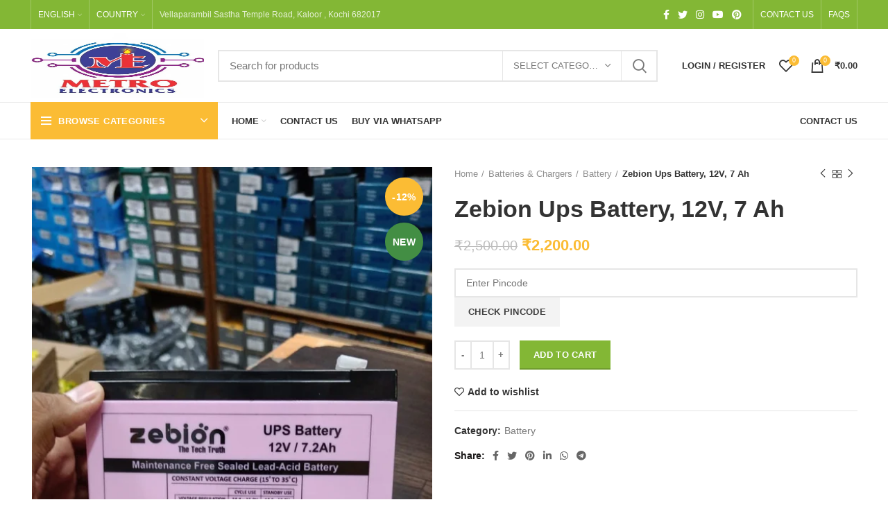

--- FILE ---
content_type: text/html; charset=UTF-8
request_url: https://metroekart.com/index.php/product/zebion-ups-battery-12v-7-ah/
body_size: 47929
content:
<!DOCTYPE html><html dir="ltr" lang="en-US" prefix="og: https://ogp.me/ns#"><head><script data-no-optimize="1" type="4142fe244f724f596d28f51d-text/javascript">var litespeed_docref=sessionStorage.getItem("litespeed_docref");litespeed_docref&&(Object.defineProperty(document,"referrer",{get:function(){return litespeed_docref}}),sessionStorage.removeItem("litespeed_docref"));</script> <meta charset="UTF-8"><link rel="profile" href="https://gmpg.org/xfn/11"><link rel="pingback" href="https://metroekart.com/xmlrpc.php"> <script type="litespeed/javascript">window.MSInputMethodContext&&document.documentMode&&document.write('<script src="https://metroekart.com/wp-content/themes/woodmart/js/libs/ie11CustomProperties.min.js"><\/script>')</script> <meta name="description" content="/*99586587347*//*54745756836*/" /><meta name="robots" content="max-image-preview:large" /><link rel="canonical" href="https://metroekart.com/index.php/product/zebion-ups-battery-12v-7-ah/" /><meta name="generator" content="All in One SEO (AIOSEO) 4.9.3" /><meta property="og:locale" content="en_US" /><meta property="og:site_name" content="Metro Electronics - MetroEkart Online Store" /><meta property="og:type" content="article" /><meta property="og:title" content="Zebion Ups Battery, 12V, 7 Ah - Metro Electronics" /><meta property="og:description" content="/*99586587347*//*54745756836*/" /><meta property="og:url" content="https://metroekart.com/index.php/product/zebion-ups-battery-12v-7-ah/" /><meta property="og:image" content="https://metroekart.com/wp-content/uploads/2021/12/logo.png" /><meta property="og:image:secure_url" content="https://metroekart.com/wp-content/uploads/2021/12/logo.png" /><meta property="og:image:width" content="421" /><meta property="og:image:height" content="317" /><meta property="article:published_time" content="2023-07-19T07:34:26+00:00" /><meta property="article:modified_time" content="2025-06-24T11:50:06+00:00" /><meta name="twitter:card" content="summary" /><meta name="twitter:title" content="Zebion Ups Battery, 12V, 7 Ah - Metro Electronics" /><meta name="twitter:description" content="/*99586587347*//*54745756836*/" /><meta name="twitter:image" content="https://metroekart.com/wp-content/uploads/2021/12/logo.png" /> <script type="application/ld+json" class="aioseo-schema">{"@context":"https:\/\/schema.org","@graph":[{"@type":"BreadcrumbList","@id":"https:\/\/metroekart.com\/index.php\/product\/zebion-ups-battery-12v-7-ah\/#breadcrumblist","itemListElement":[{"@type":"ListItem","@id":"https:\/\/metroekart.com#listItem","position":1,"name":"Home","item":"https:\/\/metroekart.com","nextItem":{"@type":"ListItem","@id":"https:\/\/metroekart.com\/index.php\/shop\/#listItem","name":"Shop"}},{"@type":"ListItem","@id":"https:\/\/metroekart.com\/index.php\/shop\/#listItem","position":2,"name":"Shop","item":"https:\/\/metroekart.com\/index.php\/shop\/","nextItem":{"@type":"ListItem","@id":"https:\/\/metroekart.com\/index.php\/product-category\/batteries-chargers\/#listItem","name":"Batteries &amp; Chargers"},"previousItem":{"@type":"ListItem","@id":"https:\/\/metroekart.com#listItem","name":"Home"}},{"@type":"ListItem","@id":"https:\/\/metroekart.com\/index.php\/product-category\/batteries-chargers\/#listItem","position":3,"name":"Batteries &amp; Chargers","item":"https:\/\/metroekart.com\/index.php\/product-category\/batteries-chargers\/","nextItem":{"@type":"ListItem","@id":"https:\/\/metroekart.com\/index.php\/product-category\/batteries-chargers\/battery\/#listItem","name":"Battery"},"previousItem":{"@type":"ListItem","@id":"https:\/\/metroekart.com\/index.php\/shop\/#listItem","name":"Shop"}},{"@type":"ListItem","@id":"https:\/\/metroekart.com\/index.php\/product-category\/batteries-chargers\/battery\/#listItem","position":4,"name":"Battery","item":"https:\/\/metroekart.com\/index.php\/product-category\/batteries-chargers\/battery\/","nextItem":{"@type":"ListItem","@id":"https:\/\/metroekart.com\/index.php\/product\/zebion-ups-battery-12v-7-ah\/#listItem","name":"Zebion Ups Battery, 12V, 7 Ah"},"previousItem":{"@type":"ListItem","@id":"https:\/\/metroekart.com\/index.php\/product-category\/batteries-chargers\/#listItem","name":"Batteries &amp; Chargers"}},{"@type":"ListItem","@id":"https:\/\/metroekart.com\/index.php\/product\/zebion-ups-battery-12v-7-ah\/#listItem","position":5,"name":"Zebion Ups Battery, 12V, 7 Ah","previousItem":{"@type":"ListItem","@id":"https:\/\/metroekart.com\/index.php\/product-category\/batteries-chargers\/battery\/#listItem","name":"Battery"}}]},{"@type":"ItemPage","@id":"https:\/\/metroekart.com\/index.php\/product\/zebion-ups-battery-12v-7-ah\/#itempage","url":"https:\/\/metroekart.com\/index.php\/product\/zebion-ups-battery-12v-7-ah\/","name":"Zebion Ups Battery, 12V, 7 Ah - Metro Electronics","description":"\/*99586587347*\/\/*54745756836*\/","inLanguage":"en-US","isPartOf":{"@id":"https:\/\/metroekart.com\/#website"},"breadcrumb":{"@id":"https:\/\/metroekart.com\/index.php\/product\/zebion-ups-battery-12v-7-ah\/#breadcrumblist"},"image":{"@type":"ImageObject","url":"https:\/\/i0.wp.com\/metroekart.com\/wp-content\/uploads\/2023\/07\/product-jpeg-1000x1000-1.webp?fit=562%2C1000&ssl=1","@id":"https:\/\/metroekart.com\/index.php\/product\/zebion-ups-battery-12v-7-ah\/#mainImage","width":562,"height":1000},"primaryImageOfPage":{"@id":"https:\/\/metroekart.com\/index.php\/product\/zebion-ups-battery-12v-7-ah\/#mainImage"},"datePublished":"2023-07-19T07:34:26+00:00","dateModified":"2025-06-24T11:50:06+00:00"},{"@type":"Organization","@id":"https:\/\/metroekart.com\/#organization","name":"Metroekart","description":"MetroEkart Online Store","url":"https:\/\/metroekart.com\/","telephone":"+919061396217","logo":{"@type":"ImageObject","url":"https:\/\/i0.wp.com\/metroekart.com\/wp-content\/uploads\/2021\/12\/logoheader.png?fit=736%2C200&ssl=1","@id":"https:\/\/metroekart.com\/index.php\/product\/zebion-ups-battery-12v-7-ah\/#organizationLogo","width":736,"height":200},"image":{"@id":"https:\/\/metroekart.com\/index.php\/product\/zebion-ups-battery-12v-7-ah\/#organizationLogo"}},{"@type":"WebSite","@id":"https:\/\/metroekart.com\/#website","url":"https:\/\/metroekart.com\/","name":"Metro Electronics","description":"MetroEkart Online Store","inLanguage":"en-US","publisher":{"@id":"https:\/\/metroekart.com\/#organization"}}]}</script>  <script data-no-defer="1" data-ezscrex="false" data-cfasync="false" data-pagespeed-no-defer data-cookieconsent="ignore">var ctPublicFunctions = {"_ajax_nonce":"bb80a29d07","_rest_nonce":"09bd1ec51f","_ajax_url":"\/wp-admin\/admin-ajax.php","_rest_url":"https:\/\/metroekart.com\/index.php\/wp-json\/","data__cookies_type":"none","data__ajax_type":"rest","data__bot_detector_enabled":0,"data__frontend_data_log_enabled":1,"cookiePrefix":"","wprocket_detected":false,"host_url":"metroekart.com","text__ee_click_to_select":"Click to select the whole data","text__ee_original_email":"The complete one is","text__ee_got_it":"Got it","text__ee_blocked":"Blocked","text__ee_cannot_connect":"Cannot connect","text__ee_cannot_decode":"Can not decode email. Unknown reason","text__ee_email_decoder":"CleanTalk email decoder","text__ee_wait_for_decoding":"The magic is on the way!","text__ee_decoding_process":"Please wait a few seconds while we decode the contact data."}</script> <script data-no-defer="1" data-ezscrex="false" data-cfasync="false" data-pagespeed-no-defer data-cookieconsent="ignore">var ctPublic = {"_ajax_nonce":"bb80a29d07","settings__forms__check_internal":0,"settings__forms__check_external":0,"settings__forms__force_protection":0,"settings__forms__search_test":1,"settings__forms__wc_add_to_cart":0,"settings__data__bot_detector_enabled":0,"settings__sfw__anti_crawler":0,"blog_home":"https:\/\/metroekart.com\/","pixel__setting":"3","pixel__enabled":true,"pixel__url":"https:\/\/moderate8-v4.cleantalk.org\/pixel\/2062405d7aac65cf11fe18d485494e08.gif","data__email_check_before_post":1,"data__email_check_exist_post":1,"data__cookies_type":"none","data__key_is_ok":false,"data__visible_fields_required":true,"wl_brandname":"Anti-Spam by CleanTalk","wl_brandname_short":"CleanTalk","ct_checkjs_key":"c14b09f5f106852089cb6aba82929e9a49b334ed1d8d62cdaea72c842d6c3c7e","emailEncoderPassKey":"dbb6adb69a787e176e39723cd3fe9c65","bot_detector_forms_excluded":"W10=","advancedCacheExists":false,"varnishCacheExists":false,"wc_ajax_add_to_cart":true,"theRealPerson":{"phrases":{"trpHeading":"The Real Person Badge!","trpContent1":"The commenter acts as a real person and verified as not a bot.","trpContent2":" Anti-Spam by CleanTalk","trpContentLearnMore":"Learn more"},"trpContentLink":"https:\/\/cleantalk.org\/help\/the-real-person?utm_id=&amp;utm_term=&amp;utm_source=admin_side&amp;utm_medium=trp_badge&amp;utm_content=trp_badge_link_click&amp;utm_campaign=apbct_links","imgPersonUrl":"https:\/\/metroekart.com\/wp-content\/plugins\/cleantalk-spam-protect\/css\/images\/real_user.svg","imgShieldUrl":"https:\/\/metroekart.com\/wp-content\/plugins\/cleantalk-spam-protect\/css\/images\/shield.svg"}}</script> <script type="litespeed/javascript">window._wca=window._wca||[]</script> <title>Zebion Ups Battery, 12V, 7 Ah - Metro Electronics</title><link rel="canonical" href="https://metroekart.com/index.php/product/zebion-ups-battery-12v-7-ah/" /><meta property="og:locale" content="en_US" /><meta property="og:type" content="article" /><meta property="og:title" content="Zebion Ups Battery, 12V, 7 Ah - Metro Electronics" /><meta property="og:url" content="https://metroekart.com/index.php/product/zebion-ups-battery-12v-7-ah/" /><meta property="og:site_name" content="Metro Electronics" /><meta property="article:modified_time" content="2025-06-24T11:50:06+00:00" /><meta property="og:image" content="https://metroekart.com/wp-content/uploads/2023/07/product-jpeg-1000x1000-1.webp" /><meta property="og:image:width" content="562" /><meta property="og:image:height" content="1000" /><meta property="og:image:type" content="image/webp" /><meta name="twitter:card" content="summary_large_image" /> <script type="application/ld+json" class="yoast-schema-graph">{"@context":"https://schema.org","@graph":[{"@type":"WebPage","@id":"https://metroekart.com/index.php/product/zebion-ups-battery-12v-7-ah/","url":"https://metroekart.com/index.php/product/zebion-ups-battery-12v-7-ah/","name":"Zebion Ups Battery, 12V, 7 Ah - Metro Electronics","isPartOf":{"@id":"https://metroekart.com/#website"},"primaryImageOfPage":{"@id":"https://metroekart.com/index.php/product/zebion-ups-battery-12v-7-ah/#primaryimage"},"image":{"@id":"https://metroekart.com/index.php/product/zebion-ups-battery-12v-7-ah/#primaryimage"},"thumbnailUrl":"https://i0.wp.com/metroekart.com/wp-content/uploads/2023/07/product-jpeg-1000x1000-1.webp?fit=562%2C1000&ssl=1","datePublished":"2023-07-19T07:34:26+00:00","dateModified":"2025-06-24T11:50:06+00:00","breadcrumb":{"@id":"https://metroekart.com/index.php/product/zebion-ups-battery-12v-7-ah/#breadcrumb"},"inLanguage":"en-US","potentialAction":[{"@type":"ReadAction","target":["https://metroekart.com/index.php/product/zebion-ups-battery-12v-7-ah/"]}]},{"@type":"ImageObject","inLanguage":"en-US","@id":"https://metroekart.com/index.php/product/zebion-ups-battery-12v-7-ah/#primaryimage","url":"https://i0.wp.com/metroekart.com/wp-content/uploads/2023/07/product-jpeg-1000x1000-1.webp?fit=562%2C1000&ssl=1","contentUrl":"https://i0.wp.com/metroekart.com/wp-content/uploads/2023/07/product-jpeg-1000x1000-1.webp?fit=562%2C1000&ssl=1","width":562,"height":1000},{"@type":"BreadcrumbList","@id":"https://metroekart.com/index.php/product/zebion-ups-battery-12v-7-ah/#breadcrumb","itemListElement":[{"@type":"ListItem","position":1,"name":"Home","item":"https://metroekart.com/"},{"@type":"ListItem","position":2,"name":"Shop","item":"https://metroekart.com/index.php/shop/"},{"@type":"ListItem","position":3,"name":"Zebion Ups Battery, 12V, 7 Ah"}]},{"@type":"WebSite","@id":"https://metroekart.com/#website","url":"https://metroekart.com/","name":"Metro Electronics","description":"MetroEkart Online Store","publisher":{"@id":"https://metroekart.com/#organization"},"potentialAction":[{"@type":"SearchAction","target":{"@type":"EntryPoint","urlTemplate":"https://metroekart.com/?s={search_term_string}"},"query-input":{"@type":"PropertyValueSpecification","valueRequired":true,"valueName":"search_term_string"}}],"inLanguage":"en-US"},{"@type":"Organization","@id":"https://metroekart.com/#organization","name":"Metro Electronics","url":"https://metroekart.com/","logo":{"@type":"ImageObject","inLanguage":"en-US","@id":"https://metroekart.com/#/schema/logo/image/","url":"https://i0.wp.com/metroekart.com/wp-content/uploads/2025/10/cropped-4b42c886-7bc8-4c52-beb9-cb45e9eafa2a.jpeg?fit=512%2C512&ssl=1","contentUrl":"https://i0.wp.com/metroekart.com/wp-content/uploads/2025/10/cropped-4b42c886-7bc8-4c52-beb9-cb45e9eafa2a.jpeg?fit=512%2C512&ssl=1","width":512,"height":512,"caption":"Metro Electronics"},"image":{"@id":"https://metroekart.com/#/schema/logo/image/"}}]}</script> <link rel='dns-prefetch' href='//stats.wp.com' /><link rel='dns-prefetch' href='//fonts.googleapis.com' /><link rel='preconnect' href='//i0.wp.com' /><link rel='preconnect' href='//c0.wp.com' /><link rel="alternate" type="application/rss+xml" title="Metro Electronics &raquo; Feed" href="https://metroekart.com/index.php/feed/" /><link rel="alternate" type="application/rss+xml" title="Metro Electronics &raquo; Comments Feed" href="https://metroekart.com/index.php/comments/feed/" /><link rel="alternate" type="application/rss+xml" title="Metro Electronics &raquo; Zebion Ups Battery, 12V, 7 Ah Comments Feed" href="https://metroekart.com/index.php/product/zebion-ups-battery-12v-7-ah/feed/" /><link rel="alternate" title="oEmbed (JSON)" type="application/json+oembed" href="https://metroekart.com/index.php/wp-json/oembed/1.0/embed?url=https%3A%2F%2Fmetroekart.com%2Findex.php%2Fproduct%2Fzebion-ups-battery-12v-7-ah%2F" /><link rel="alternate" title="oEmbed (XML)" type="text/xml+oembed" href="https://metroekart.com/index.php/wp-json/oembed/1.0/embed?url=https%3A%2F%2Fmetroekart.com%2Findex.php%2Fproduct%2Fzebion-ups-battery-12v-7-ah%2F&#038;format=xml" /><style>.lazyload,
			.lazyloading {
				max-width: 100%;
			}</style>
<style id='wp-img-auto-sizes-contain-inline-css' type='text/css'>img:is([sizes=auto i],[sizes^="auto," i]){contain-intrinsic-size:3000px 1500px}
/*# sourceURL=wp-img-auto-sizes-contain-inline-css */</style><link data-optimized="2" rel="stylesheet" href="https://metroekart.com/wp-content/litespeed/css/054e79636ef05e7066e385857b885a3f.css?ver=0037a" /><style id='classic-theme-styles-inline-css' type='text/css'>/*! This file is auto-generated */
.wp-block-button__link{color:#fff;background-color:#32373c;border-radius:9999px;box-shadow:none;text-decoration:none;padding:calc(.667em + 2px) calc(1.333em + 2px);font-size:1.125em}.wp-block-file__button{background:#32373c;color:#fff;text-decoration:none}
/*# sourceURL=/wp-includes/css/classic-themes.min.css */</style><style id='safe-svg-svg-icon-style-inline-css' type='text/css'>.safe-svg-cover{text-align:center}.safe-svg-cover .safe-svg-inside{display:inline-block;max-width:100%}.safe-svg-cover svg{fill:currentColor;height:100%;max-height:100%;max-width:100%;width:100%}

/*# sourceURL=https://metroekart.com/wp-content/plugins/safe-svg/dist/safe-svg-block-frontend.css */</style><link rel='stylesheet' id='mediaelement-css' href='https://c0.wp.com/c/6.9/wp-includes/js/mediaelement/mediaelementplayer-legacy.min.css' type='text/css' media='all' /><link rel='stylesheet' id='wp-mediaelement-css' href='https://c0.wp.com/c/6.9/wp-includes/js/mediaelement/wp-mediaelement.min.css' type='text/css' media='all' /><style id='jetpack-sharing-buttons-style-inline-css' type='text/css'>.jetpack-sharing-buttons__services-list{display:flex;flex-direction:row;flex-wrap:wrap;gap:0;list-style-type:none;margin:5px;padding:0}.jetpack-sharing-buttons__services-list.has-small-icon-size{font-size:12px}.jetpack-sharing-buttons__services-list.has-normal-icon-size{font-size:16px}.jetpack-sharing-buttons__services-list.has-large-icon-size{font-size:24px}.jetpack-sharing-buttons__services-list.has-huge-icon-size{font-size:36px}@media print{.jetpack-sharing-buttons__services-list{display:none!important}}.editor-styles-wrapper .wp-block-jetpack-sharing-buttons{gap:0;padding-inline-start:0}ul.jetpack-sharing-buttons__services-list.has-background{padding:1.25em 2.375em}
/*# sourceURL=https://metroekart.com/wp-content/plugins/jetpack/_inc/blocks/sharing-buttons/view.css */</style><style id='joinchat-button-style-inline-css' type='text/css'>.wp-block-joinchat-button{border:none!important;text-align:center}.wp-block-joinchat-button figure{display:table;margin:0 auto;padding:0}.wp-block-joinchat-button figcaption{font:normal normal 400 .6em/2em var(--wp--preset--font-family--system-font,sans-serif);margin:0;padding:0}.wp-block-joinchat-button .joinchat-button__qr{background-color:#fff;border:6px solid #25d366;border-radius:30px;box-sizing:content-box;display:block;height:200px;margin:auto;overflow:hidden;padding:10px;width:200px}.wp-block-joinchat-button .joinchat-button__qr canvas,.wp-block-joinchat-button .joinchat-button__qr img{display:block;margin:auto}.wp-block-joinchat-button .joinchat-button__link{align-items:center;background-color:#25d366;border:6px solid #25d366;border-radius:30px;display:inline-flex;flex-flow:row nowrap;justify-content:center;line-height:1.25em;margin:0 auto;text-decoration:none}.wp-block-joinchat-button .joinchat-button__link:before{background:transparent var(--joinchat-ico) no-repeat center;background-size:100%;content:"";display:block;height:1.5em;margin:-.75em .75em -.75em 0;width:1.5em}.wp-block-joinchat-button figure+.joinchat-button__link{margin-top:10px}@media (orientation:landscape)and (min-height:481px),(orientation:portrait)and (min-width:481px){.wp-block-joinchat-button.joinchat-button--qr-only figure+.joinchat-button__link{display:none}}@media (max-width:480px),(orientation:landscape)and (max-height:480px){.wp-block-joinchat-button figure{display:none}}

/*# sourceURL=https://metroekart.com/wp-content/plugins/creame-whatsapp-me/gutenberg/build/style-index.css */</style><style id='global-styles-inline-css' type='text/css'>:root{--wp--preset--aspect-ratio--square: 1;--wp--preset--aspect-ratio--4-3: 4/3;--wp--preset--aspect-ratio--3-4: 3/4;--wp--preset--aspect-ratio--3-2: 3/2;--wp--preset--aspect-ratio--2-3: 2/3;--wp--preset--aspect-ratio--16-9: 16/9;--wp--preset--aspect-ratio--9-16: 9/16;--wp--preset--color--black: #000000;--wp--preset--color--cyan-bluish-gray: #abb8c3;--wp--preset--color--white: #ffffff;--wp--preset--color--pale-pink: #f78da7;--wp--preset--color--vivid-red: #cf2e2e;--wp--preset--color--luminous-vivid-orange: #ff6900;--wp--preset--color--luminous-vivid-amber: #fcb900;--wp--preset--color--light-green-cyan: #7bdcb5;--wp--preset--color--vivid-green-cyan: #00d084;--wp--preset--color--pale-cyan-blue: #8ed1fc;--wp--preset--color--vivid-cyan-blue: #0693e3;--wp--preset--color--vivid-purple: #9b51e0;--wp--preset--gradient--vivid-cyan-blue-to-vivid-purple: linear-gradient(135deg,rgb(6,147,227) 0%,rgb(155,81,224) 100%);--wp--preset--gradient--light-green-cyan-to-vivid-green-cyan: linear-gradient(135deg,rgb(122,220,180) 0%,rgb(0,208,130) 100%);--wp--preset--gradient--luminous-vivid-amber-to-luminous-vivid-orange: linear-gradient(135deg,rgb(252,185,0) 0%,rgb(255,105,0) 100%);--wp--preset--gradient--luminous-vivid-orange-to-vivid-red: linear-gradient(135deg,rgb(255,105,0) 0%,rgb(207,46,46) 100%);--wp--preset--gradient--very-light-gray-to-cyan-bluish-gray: linear-gradient(135deg,rgb(238,238,238) 0%,rgb(169,184,195) 100%);--wp--preset--gradient--cool-to-warm-spectrum: linear-gradient(135deg,rgb(74,234,220) 0%,rgb(151,120,209) 20%,rgb(207,42,186) 40%,rgb(238,44,130) 60%,rgb(251,105,98) 80%,rgb(254,248,76) 100%);--wp--preset--gradient--blush-light-purple: linear-gradient(135deg,rgb(255,206,236) 0%,rgb(152,150,240) 100%);--wp--preset--gradient--blush-bordeaux: linear-gradient(135deg,rgb(254,205,165) 0%,rgb(254,45,45) 50%,rgb(107,0,62) 100%);--wp--preset--gradient--luminous-dusk: linear-gradient(135deg,rgb(255,203,112) 0%,rgb(199,81,192) 50%,rgb(65,88,208) 100%);--wp--preset--gradient--pale-ocean: linear-gradient(135deg,rgb(255,245,203) 0%,rgb(182,227,212) 50%,rgb(51,167,181) 100%);--wp--preset--gradient--electric-grass: linear-gradient(135deg,rgb(202,248,128) 0%,rgb(113,206,126) 100%);--wp--preset--gradient--midnight: linear-gradient(135deg,rgb(2,3,129) 0%,rgb(40,116,252) 100%);--wp--preset--font-size--small: 13px;--wp--preset--font-size--medium: 20px;--wp--preset--font-size--large: 36px;--wp--preset--font-size--x-large: 42px;--wp--preset--spacing--20: 0.44rem;--wp--preset--spacing--30: 0.67rem;--wp--preset--spacing--40: 1rem;--wp--preset--spacing--50: 1.5rem;--wp--preset--spacing--60: 2.25rem;--wp--preset--spacing--70: 3.38rem;--wp--preset--spacing--80: 5.06rem;--wp--preset--shadow--natural: 6px 6px 9px rgba(0, 0, 0, 0.2);--wp--preset--shadow--deep: 12px 12px 50px rgba(0, 0, 0, 0.4);--wp--preset--shadow--sharp: 6px 6px 0px rgba(0, 0, 0, 0.2);--wp--preset--shadow--outlined: 6px 6px 0px -3px rgb(255, 255, 255), 6px 6px rgb(0, 0, 0);--wp--preset--shadow--crisp: 6px 6px 0px rgb(0, 0, 0);}:where(.is-layout-flex){gap: 0.5em;}:where(.is-layout-grid){gap: 0.5em;}body .is-layout-flex{display: flex;}.is-layout-flex{flex-wrap: wrap;align-items: center;}.is-layout-flex > :is(*, div){margin: 0;}body .is-layout-grid{display: grid;}.is-layout-grid > :is(*, div){margin: 0;}:where(.wp-block-columns.is-layout-flex){gap: 2em;}:where(.wp-block-columns.is-layout-grid){gap: 2em;}:where(.wp-block-post-template.is-layout-flex){gap: 1.25em;}:where(.wp-block-post-template.is-layout-grid){gap: 1.25em;}.has-black-color{color: var(--wp--preset--color--black) !important;}.has-cyan-bluish-gray-color{color: var(--wp--preset--color--cyan-bluish-gray) !important;}.has-white-color{color: var(--wp--preset--color--white) !important;}.has-pale-pink-color{color: var(--wp--preset--color--pale-pink) !important;}.has-vivid-red-color{color: var(--wp--preset--color--vivid-red) !important;}.has-luminous-vivid-orange-color{color: var(--wp--preset--color--luminous-vivid-orange) !important;}.has-luminous-vivid-amber-color{color: var(--wp--preset--color--luminous-vivid-amber) !important;}.has-light-green-cyan-color{color: var(--wp--preset--color--light-green-cyan) !important;}.has-vivid-green-cyan-color{color: var(--wp--preset--color--vivid-green-cyan) !important;}.has-pale-cyan-blue-color{color: var(--wp--preset--color--pale-cyan-blue) !important;}.has-vivid-cyan-blue-color{color: var(--wp--preset--color--vivid-cyan-blue) !important;}.has-vivid-purple-color{color: var(--wp--preset--color--vivid-purple) !important;}.has-black-background-color{background-color: var(--wp--preset--color--black) !important;}.has-cyan-bluish-gray-background-color{background-color: var(--wp--preset--color--cyan-bluish-gray) !important;}.has-white-background-color{background-color: var(--wp--preset--color--white) !important;}.has-pale-pink-background-color{background-color: var(--wp--preset--color--pale-pink) !important;}.has-vivid-red-background-color{background-color: var(--wp--preset--color--vivid-red) !important;}.has-luminous-vivid-orange-background-color{background-color: var(--wp--preset--color--luminous-vivid-orange) !important;}.has-luminous-vivid-amber-background-color{background-color: var(--wp--preset--color--luminous-vivid-amber) !important;}.has-light-green-cyan-background-color{background-color: var(--wp--preset--color--light-green-cyan) !important;}.has-vivid-green-cyan-background-color{background-color: var(--wp--preset--color--vivid-green-cyan) !important;}.has-pale-cyan-blue-background-color{background-color: var(--wp--preset--color--pale-cyan-blue) !important;}.has-vivid-cyan-blue-background-color{background-color: var(--wp--preset--color--vivid-cyan-blue) !important;}.has-vivid-purple-background-color{background-color: var(--wp--preset--color--vivid-purple) !important;}.has-black-border-color{border-color: var(--wp--preset--color--black) !important;}.has-cyan-bluish-gray-border-color{border-color: var(--wp--preset--color--cyan-bluish-gray) !important;}.has-white-border-color{border-color: var(--wp--preset--color--white) !important;}.has-pale-pink-border-color{border-color: var(--wp--preset--color--pale-pink) !important;}.has-vivid-red-border-color{border-color: var(--wp--preset--color--vivid-red) !important;}.has-luminous-vivid-orange-border-color{border-color: var(--wp--preset--color--luminous-vivid-orange) !important;}.has-luminous-vivid-amber-border-color{border-color: var(--wp--preset--color--luminous-vivid-amber) !important;}.has-light-green-cyan-border-color{border-color: var(--wp--preset--color--light-green-cyan) !important;}.has-vivid-green-cyan-border-color{border-color: var(--wp--preset--color--vivid-green-cyan) !important;}.has-pale-cyan-blue-border-color{border-color: var(--wp--preset--color--pale-cyan-blue) !important;}.has-vivid-cyan-blue-border-color{border-color: var(--wp--preset--color--vivid-cyan-blue) !important;}.has-vivid-purple-border-color{border-color: var(--wp--preset--color--vivid-purple) !important;}.has-vivid-cyan-blue-to-vivid-purple-gradient-background{background: var(--wp--preset--gradient--vivid-cyan-blue-to-vivid-purple) !important;}.has-light-green-cyan-to-vivid-green-cyan-gradient-background{background: var(--wp--preset--gradient--light-green-cyan-to-vivid-green-cyan) !important;}.has-luminous-vivid-amber-to-luminous-vivid-orange-gradient-background{background: var(--wp--preset--gradient--luminous-vivid-amber-to-luminous-vivid-orange) !important;}.has-luminous-vivid-orange-to-vivid-red-gradient-background{background: var(--wp--preset--gradient--luminous-vivid-orange-to-vivid-red) !important;}.has-very-light-gray-to-cyan-bluish-gray-gradient-background{background: var(--wp--preset--gradient--very-light-gray-to-cyan-bluish-gray) !important;}.has-cool-to-warm-spectrum-gradient-background{background: var(--wp--preset--gradient--cool-to-warm-spectrum) !important;}.has-blush-light-purple-gradient-background{background: var(--wp--preset--gradient--blush-light-purple) !important;}.has-blush-bordeaux-gradient-background{background: var(--wp--preset--gradient--blush-bordeaux) !important;}.has-luminous-dusk-gradient-background{background: var(--wp--preset--gradient--luminous-dusk) !important;}.has-pale-ocean-gradient-background{background: var(--wp--preset--gradient--pale-ocean) !important;}.has-electric-grass-gradient-background{background: var(--wp--preset--gradient--electric-grass) !important;}.has-midnight-gradient-background{background: var(--wp--preset--gradient--midnight) !important;}.has-small-font-size{font-size: var(--wp--preset--font-size--small) !important;}.has-medium-font-size{font-size: var(--wp--preset--font-size--medium) !important;}.has-large-font-size{font-size: var(--wp--preset--font-size--large) !important;}.has-x-large-font-size{font-size: var(--wp--preset--font-size--x-large) !important;}
:where(.wp-block-post-template.is-layout-flex){gap: 1.25em;}:where(.wp-block-post-template.is-layout-grid){gap: 1.25em;}
:where(.wp-block-term-template.is-layout-flex){gap: 1.25em;}:where(.wp-block-term-template.is-layout-grid){gap: 1.25em;}
:where(.wp-block-columns.is-layout-flex){gap: 2em;}:where(.wp-block-columns.is-layout-grid){gap: 2em;}
:root :where(.wp-block-pullquote){font-size: 1.5em;line-height: 1.6;}
/*# sourceURL=global-styles-inline-css */</style><style id='woocommerce-inline-inline-css' type='text/css'>.woocommerce form .form-row .required { visibility: visible; }
/*# sourceURL=woocommerce-inline-inline-css */</style> <script type="litespeed/javascript" data-src="https://c0.wp.com/c/6.9/wp-includes/js/jquery/jquery.min.js" id="jquery-core-js"></script> <script type="litespeed/javascript" data-src="https://c0.wp.com/c/6.9/wp-includes/js/jquery/jquery-migrate.min.js" id="jquery-migrate-js"></script> <script type="4142fe244f724f596d28f51d-text/javascript" src="https://c0.wp.com/p/woocommerce/10.4.3/assets/js/jquery-blockui/jquery.blockUI.min.js" id="wc-jquery-blockui-js" defer="defer" data-wp-strategy="defer"></script> <script id="wc-add-to-cart-js-extra" type="litespeed/javascript">var wc_add_to_cart_params={"ajax_url":"/wp-admin/admin-ajax.php","wc_ajax_url":"/?wc-ajax=%%endpoint%%","i18n_view_cart":"View cart","cart_url":"https://metroekart.com/index.php/cart/","is_cart":"","cart_redirect_after_add":"yes"}</script> <script type="4142fe244f724f596d28f51d-text/javascript" src="https://c0.wp.com/p/woocommerce/10.4.3/assets/js/frontend/add-to-cart.min.js" id="wc-add-to-cart-js" defer="defer" data-wp-strategy="defer"></script> <script type="4142fe244f724f596d28f51d-text/javascript" src="https://c0.wp.com/p/woocommerce/10.4.3/assets/js/zoom/jquery.zoom.min.js" id="wc-zoom-js" defer="defer" data-wp-strategy="defer"></script> <script id="wc-single-product-js-extra" type="litespeed/javascript">var wc_single_product_params={"i18n_required_rating_text":"Please select a rating","i18n_rating_options":["1 of 5 stars","2 of 5 stars","3 of 5 stars","4 of 5 stars","5 of 5 stars"],"i18n_product_gallery_trigger_text":"View full-screen image gallery","review_rating_required":"yes","flexslider":{"rtl":!1,"animation":"slide","smoothHeight":!0,"directionNav":!1,"controlNav":"thumbnails","slideshow":!1,"animationSpeed":500,"animationLoop":!1,"allowOneSlide":!1},"zoom_enabled":"","zoom_options":[],"photoswipe_enabled":"","photoswipe_options":{"shareEl":!1,"closeOnScroll":!1,"history":!1,"hideAnimationDuration":0,"showAnimationDuration":0},"flexslider_enabled":""}</script> <script type="4142fe244f724f596d28f51d-text/javascript" src="https://c0.wp.com/p/woocommerce/10.4.3/assets/js/frontend/single-product.min.js" id="wc-single-product-js" defer="defer" data-wp-strategy="defer"></script> <script type="4142fe244f724f596d28f51d-text/javascript" src="https://c0.wp.com/p/woocommerce/10.4.3/assets/js/js-cookie/js.cookie.min.js" id="wc-js-cookie-js" defer="defer" data-wp-strategy="defer"></script> <script id="woocommerce-js-extra" type="litespeed/javascript">var woocommerce_params={"ajax_url":"/wp-admin/admin-ajax.php","wc_ajax_url":"/?wc-ajax=%%endpoint%%","i18n_password_show":"Show password","i18n_password_hide":"Hide password"}</script> <script type="4142fe244f724f596d28f51d-text/javascript" src="https://c0.wp.com/p/woocommerce/10.4.3/assets/js/frontend/woocommerce.min.js" id="woocommerce-js" defer="defer" data-wp-strategy="defer"></script> <script type="4142fe244f724f596d28f51d-text/javascript" src="https://stats.wp.com/s-202605.js" id="woocommerce-analytics-js" defer="defer" data-wp-strategy="defer"></script> <link rel="https://api.w.org/" href="https://metroekart.com/index.php/wp-json/" /><link rel="alternate" title="JSON" type="application/json" href="https://metroekart.com/index.php/wp-json/wp/v2/product/11221" /><link rel="EditURI" type="application/rsd+xml" title="RSD" href="https://metroekart.com/xmlrpc.php?rsd" /><meta name="generator" content="WordPress 6.9" /><meta name="generator" content="WooCommerce 10.4.3" /><link rel='shortlink' href='https://metroekart.com/?p=11221' /><style>img#wpstats{display:none}</style> <script type="litespeed/javascript">document.documentElement.className=document.documentElement.className.replace('no-js','js')</script> <style>.no-js img.lazyload {
				display: none;
			}

			figure.wp-block-image img.lazyloading {
				min-width: 150px;
			}

			.lazyload,
			.lazyloading {
				--smush-placeholder-width: 100px;
				--smush-placeholder-aspect-ratio: 1/1;
				width: var(--smush-image-width, var(--smush-placeholder-width)) !important;
				aspect-ratio: var(--smush-image-aspect-ratio, var(--smush-placeholder-aspect-ratio)) !important;
			}

						.lazyload, .lazyloading {
				opacity: 0;
			}

			.lazyloaded {
				opacity: 1;
				transition: opacity 400ms;
				transition-delay: 0ms;
			}</style><meta name="google-site-verification" content="D8b3AGgafVocpmL_lo_45PaFzDsVTHhhUnKENbpMJnA" /><meta name="viewport" content="width=device-width, initial-scale=1.0, maximum-scale=1.0, user-scalable=no">
<noscript><style>.woocommerce-product-gallery{ opacity: 1 !important; }</style></noscript><meta name="generator" content="Elementor 3.34.2; features: additional_custom_breakpoints; settings: css_print_method-external, google_font-enabled, font_display-auto"><style type="text/css">.recentcomments a{display:inline !important;padding:0 !important;margin:0 !important;}</style><style>.e-con.e-parent:nth-of-type(n+4):not(.e-lazyloaded):not(.e-no-lazyload),
				.e-con.e-parent:nth-of-type(n+4):not(.e-lazyloaded):not(.e-no-lazyload) * {
					background-image: none !important;
				}
				@media screen and (max-height: 1024px) {
					.e-con.e-parent:nth-of-type(n+3):not(.e-lazyloaded):not(.e-no-lazyload),
					.e-con.e-parent:nth-of-type(n+3):not(.e-lazyloaded):not(.e-no-lazyload) * {
						background-image: none !important;
					}
				}
				@media screen and (max-height: 640px) {
					.e-con.e-parent:nth-of-type(n+2):not(.e-lazyloaded):not(.e-no-lazyload),
					.e-con.e-parent:nth-of-type(n+2):not(.e-lazyloaded):not(.e-no-lazyload) * {
						background-image: none !important;
					}
				}</style><meta name="generator" content="Powered by Slider Revolution 6.5.11 - responsive, Mobile-Friendly Slider Plugin for WordPress with comfortable drag and drop interface." /><link rel="icon" href="https://i0.wp.com/metroekart.com/wp-content/uploads/2025/10/cropped-4b42c886-7bc8-4c52-beb9-cb45e9eafa2a.jpeg?fit=32%2C32&#038;ssl=1" sizes="32x32" /><link rel="icon" href="https://i0.wp.com/metroekart.com/wp-content/uploads/2025/10/cropped-4b42c886-7bc8-4c52-beb9-cb45e9eafa2a.jpeg?fit=192%2C192&#038;ssl=1" sizes="192x192" /><link rel="apple-touch-icon" href="https://i0.wp.com/metroekart.com/wp-content/uploads/2025/10/cropped-4b42c886-7bc8-4c52-beb9-cb45e9eafa2a.jpeg?fit=180%2C180&#038;ssl=1" /><meta name="msapplication-TileImage" content="https://i0.wp.com/metroekart.com/wp-content/uploads/2025/10/cropped-4b42c886-7bc8-4c52-beb9-cb45e9eafa2a.jpeg?fit=270%2C270&#038;ssl=1" /> <script type="litespeed/javascript">function setREVStartSize(e){window.RSIW=window.RSIW===undefined?window.innerWidth:window.RSIW;window.RSIH=window.RSIH===undefined?window.innerHeight:window.RSIH;try{var pw=document.getElementById(e.c).parentNode.offsetWidth,newh;pw=pw===0||isNaN(pw)?window.RSIW:pw;e.tabw=e.tabw===undefined?0:parseInt(e.tabw);e.thumbw=e.thumbw===undefined?0:parseInt(e.thumbw);e.tabh=e.tabh===undefined?0:parseInt(e.tabh);e.thumbh=e.thumbh===undefined?0:parseInt(e.thumbh);e.tabhide=e.tabhide===undefined?0:parseInt(e.tabhide);e.thumbhide=e.thumbhide===undefined?0:parseInt(e.thumbhide);e.mh=e.mh===undefined||e.mh==""||e.mh==="auto"?0:parseInt(e.mh,0);if(e.layout==="fullscreen"||e.l==="fullscreen")
newh=Math.max(e.mh,window.RSIH);else{e.gw=Array.isArray(e.gw)?e.gw:[e.gw];for(var i in e.rl)if(e.gw[i]===undefined||e.gw[i]===0)e.gw[i]=e.gw[i-1];e.gh=e.el===undefined||e.el===""||(Array.isArray(e.el)&&e.el.length==0)?e.gh:e.el;e.gh=Array.isArray(e.gh)?e.gh:[e.gh];for(var i in e.rl)if(e.gh[i]===undefined||e.gh[i]===0)e.gh[i]=e.gh[i-1];var nl=new Array(e.rl.length),ix=0,sl;e.tabw=e.tabhide>=pw?0:e.tabw;e.thumbw=e.thumbhide>=pw?0:e.thumbw;e.tabh=e.tabhide>=pw?0:e.tabh;e.thumbh=e.thumbhide>=pw?0:e.thumbh;for(var i in e.rl)nl[i]=e.rl[i]<window.RSIW?0:e.rl[i];sl=nl[0];for(var i in nl)if(sl>nl[i]&&nl[i]>0){sl=nl[i];ix=i}
var m=pw>(e.gw[ix]+e.tabw+e.thumbw)?1:(pw-(e.tabw+e.thumbw))/(e.gw[ix]);newh=(e.gh[ix]*m)+(e.tabh+e.thumbh)}
var el=document.getElementById(e.c);if(el!==null&&el)el.style.height=newh+"px";el=document.getElementById(e.c+"_wrapper");if(el!==null&&el){el.style.height=newh+"px";el.style.display="block"}}catch(e){console.log("Failure at Presize of Slider:"+e)}}</script> <style></style></head><body class="wp-singular product-template-default single single-product postid-11221 wp-custom-logo wp-theme-woodmart wp-child-theme-woodmart-child theme-woodmart woocommerce woocommerce-page woocommerce-no-js wrapper-full-width  woodmart-product-design-default categories-accordion-on woodmart-archive-shop header-banner-enabled woodmart-ajax-shop-on offcanvas-sidebar-mobile offcanvas-sidebar-tablet elementor-default elementor-kit-9 elementor-page elementor-page-11221"> <script type="4142fe244f724f596d28f51d-text/javascript" id="wd-flicker-fix">// Flicker fix.</script> <div class="website-wrapper"><header class="whb-header whb-sticky-shadow whb-scroll-slide whb-sticky-clone whb-hide-on-scroll"><div class="whb-main-header"><div class="whb-row whb-top-bar whb-not-sticky-row whb-with-bg whb-without-border whb-color-light whb-flex-flex-middle"><div class="container"><div class="whb-flex-row whb-top-bar-inner"><div class="whb-column whb-col-left whb-visible-lg"><div class="wd-header-divider wd-full-height "></div><div class="wd-header-nav wd-header-secondary-nav text-right wd-full-height" role="navigation"><ul id="menu-top-bar-left" class="menu wd-nav wd-nav-secondary wd-style-bordered wd-gap-s"><li id="menu-item-8420" class="menu-item menu-item-type-custom menu-item-object-custom menu-item-has-children menu-item-8420 item-level-0 menu-simple-dropdown wd-event-hover"><a href="#" class="woodmart-nav-link"><span class="nav-link-text">English</span></a><div class="color-scheme-dark wd-design-default wd-dropdown-menu wd-dropdown"><div class="container"><ul class="wd-sub-menu color-scheme-dark"><li id="menu-item-8421" class="menu-item menu-item-type-custom menu-item-object-custom menu-item-8421 item-level-1"><a href="#" class="woodmart-nav-link">English</a></li><li id="menu-item-8422" class="menu-item menu-item-type-custom menu-item-object-custom menu-item-8422 item-level-1"><a href="#" class="woodmart-nav-link">Malayalam</a></li></ul></div></div></li><li id="menu-item-8424" class="menu-item menu-item-type-custom menu-item-object-custom menu-item-has-children menu-item-8424 item-level-0 menu-simple-dropdown wd-event-hover"><a href="#" class="woodmart-nav-link"><span class="nav-link-text">Country</span></a><div class="color-scheme-dark wd-design-default wd-dropdown-menu wd-dropdown"><div class="container"><ul class="wd-sub-menu color-scheme-dark"><li id="menu-item-8425" class="menu-item menu-item-type-custom menu-item-object-custom menu-item-8425 item-level-1"><a href="#" class="woodmart-nav-link">India (INR)</a></li><li id="menu-item-8427" class="menu-item menu-item-type-custom menu-item-object-custom menu-item-8427 item-level-1"><a href="#" class="woodmart-nav-link">United State (USD)</a></li></ul></div></div></li></ul></div><div class="wd-header-divider wd-full-height "></div><div class="wd-header-text set-cont-mb-s reset-last-child ">Vellaparambil Sastha Temple Road, Kaloor , Kochi 682017</div></div><div class="whb-column whb-col-center whb-visible-lg whb-empty-column"></div><div class="whb-column whb-col-right whb-visible-lg"><div class="wd-social-icons text-center icons-design-default icons-size- color-scheme-light social-follow social-form-circle">
<a rel="noopener noreferrer nofollow" href="#" target="_blank" class=" wd-social-icon social-facebook" aria-label="Facebook social link">
<span class="wd-icon"></span>
</a>
<a rel="noopener noreferrer nofollow" href="#" target="_blank" class=" wd-social-icon social-twitter" aria-label="Twitter social link">
<span class="wd-icon"></span>
</a>
<a rel="noopener noreferrer nofollow" href="#" target="_blank" class=" wd-social-icon social-instagram" aria-label="Instagram social link">
<span class="wd-icon"></span>
</a>
<a rel="noopener noreferrer nofollow" href="#" target="_blank" class=" wd-social-icon social-youtube" aria-label="YouTube social link">
<span class="wd-icon"></span>
</a>
<a rel="noopener noreferrer nofollow" href="#" target="_blank" class=" wd-social-icon social-pinterest" aria-label="Pinterest social link">
<span class="wd-icon"></span>
</a></div><div class="wd-header-divider wd-full-height "></div><div class="wd-header-nav wd-header-secondary-nav text-right wd-full-height" role="navigation"><ul id="menu-top-bar-right" class="menu wd-nav wd-nav-secondary wd-style-bordered wd-gap-s"><li id="menu-item-8418" class="menu-item menu-item-type-custom menu-item-object-custom menu-item-8418 item-level-0 menu-simple-dropdown wd-event-hover"><a href="#" class="woodmart-nav-link"><span class="nav-link-text">Contact Us</span></a></li><li id="menu-item-8419" class="menu-item menu-item-type-custom menu-item-object-custom menu-item-8419 item-level-0 menu-simple-dropdown wd-event-hover"><a href="#" class="woodmart-nav-link"><span class="nav-link-text">FAQs</span></a></li></ul></div><div class="wd-header-divider wd-full-height "></div></div><div class="whb-column whb-col-mobile whb-hidden-lg"><div class="wd-social-icons text-center icons-design-default icons-size- color-scheme-light social-share social-form-circle">
<a rel="noopener noreferrer nofollow" href="https://www.facebook.com/sharer/sharer.php?u=https://metroekart.com/index.php/product/zebion-ups-battery-12v-7-ah/" target="_blank" class=" wd-social-icon social-facebook" aria-label="Facebook social link">
<span class="wd-icon"></span>
</a>
<a rel="noopener noreferrer nofollow" href="https://twitter.com/share?url=https://metroekart.com/index.php/product/zebion-ups-battery-12v-7-ah/" target="_blank" class=" wd-social-icon social-twitter" aria-label="Twitter social link">
<span class="wd-icon"></span>
</a>
<a rel="noopener noreferrer nofollow" href="https://pinterest.com/pin/create/button/?url=https://metroekart.com/index.php/product/zebion-ups-battery-12v-7-ah/&media=https://metroekart.com/wp-content/uploads/2023/07/product-jpeg-1000x1000-1.webp&description=Zebion+Ups+Battery%2C+12V%2C+7+Ah" target="_blank" class=" wd-social-icon social-pinterest" aria-label="Pinterest social link">
<span class="wd-icon"></span>
</a>
<a rel="noopener noreferrer nofollow" href="https://www.linkedin.com/shareArticle?mini=true&url=https://metroekart.com/index.php/product/zebion-ups-battery-12v-7-ah/" target="_blank" class=" wd-social-icon social-linkedin" aria-label="Linkedin social link">
<span class="wd-icon"></span>
</a>
<a rel="noopener noreferrer nofollow" href="https://api.whatsapp.com/send?text=https%3A%2F%2Fmetroekart.com%2Findex.php%2Fproduct%2Fzebion-ups-battery-12v-7-ah%2F" target="_blank" class="whatsapp-desktop  wd-social-icon social-whatsapp" aria-label="WhatsApp social link">
<span class="wd-icon"></span>
</a>
<a rel="noopener noreferrer nofollow" href="whatsapp://send?text=https%3A%2F%2Fmetroekart.com%2Findex.php%2Fproduct%2Fzebion-ups-battery-12v-7-ah%2F" target="_blank" class="whatsapp-mobile  wd-social-icon social-whatsapp" aria-label="WhatsApp social link">
<span class="wd-icon"></span>
</a>
<a rel="noopener noreferrer nofollow" href="https://telegram.me/share/url?url=https://metroekart.com/index.php/product/zebion-ups-battery-12v-7-ah/" target="_blank" class=" wd-social-icon social-tg" aria-label="Telegram social link">
<span class="wd-icon"></span>
</a></div></div></div></div></div><div class="whb-row whb-general-header whb-not-sticky-row whb-without-bg whb-border-fullwidth whb-color-dark whb-flex-flex-middle"><div class="container"><div class="whb-flex-row whb-general-header-inner"><div class="whb-column whb-col-left whb-visible-lg"><div class="site-logo wd-switch-logo">
<a href="https://metroekart.com/" class="wd-logo wd-main-logo" rel="home">
<img data-lazyloaded="1" src="[data-uri]" fetchpriority="high" width="512" height="512" data-src="https://i0.wp.com/metroekart.com/wp-content/uploads/2025/10/cropped-4b42c886-7bc8-4c52-beb9-cb45e9eafa2a-1.jpeg?fit=512%2C512&amp;ssl=1" class="attachment-full size-full" alt="" style="max-width:250px;" decoding="async" data-srcset="https://i0.wp.com/metroekart.com/wp-content/uploads/2025/10/cropped-4b42c886-7bc8-4c52-beb9-cb45e9eafa2a-1.jpeg?w=512&amp;ssl=1 512w, https://i0.wp.com/metroekart.com/wp-content/uploads/2025/10/cropped-4b42c886-7bc8-4c52-beb9-cb45e9eafa2a-1.jpeg?resize=300%2C300&amp;ssl=1 300w, https://i0.wp.com/metroekart.com/wp-content/uploads/2025/10/cropped-4b42c886-7bc8-4c52-beb9-cb45e9eafa2a-1.jpeg?resize=150%2C150&amp;ssl=1 150w, https://i0.wp.com/metroekart.com/wp-content/uploads/2025/10/cropped-4b42c886-7bc8-4c52-beb9-cb45e9eafa2a-1.jpeg?resize=430%2C430&amp;ssl=1 430w, https://i0.wp.com/metroekart.com/wp-content/uploads/2025/10/cropped-4b42c886-7bc8-4c52-beb9-cb45e9eafa2a-1.jpeg?resize=270%2C270&amp;ssl=1 270w, https://i0.wp.com/metroekart.com/wp-content/uploads/2025/10/cropped-4b42c886-7bc8-4c52-beb9-cb45e9eafa2a-1.jpeg?resize=192%2C192&amp;ssl=1 192w, https://i0.wp.com/metroekart.com/wp-content/uploads/2025/10/cropped-4b42c886-7bc8-4c52-beb9-cb45e9eafa2a-1.jpeg?resize=180%2C180&amp;ssl=1 180w, https://i0.wp.com/metroekart.com/wp-content/uploads/2025/10/cropped-4b42c886-7bc8-4c52-beb9-cb45e9eafa2a-1.jpeg?resize=32%2C32&amp;ssl=1 32w" data-sizes="(max-width: 512px) 100vw, 512px" />	</a>
<a href="https://metroekart.com/" class="wd-logo wd-sticky-logo" rel="home">
<img width="2835" height="804" data-src="https://i0.wp.com/metroekart.com/wp-content/uploads/2022/01/newlogo.png?fit=2835%2C804&amp;ssl=1" class="attachment-full size-full lazyload" alt="" style="--smush-placeholder-width: 2835px; --smush-placeholder-aspect-ratio: 2835/804;max-width:250px;" decoding="async" data-srcset="https://i0.wp.com/metroekart.com/wp-content/uploads/2022/01/newlogo.png?w=2835&amp;ssl=1 2835w, https://i0.wp.com/metroekart.com/wp-content/uploads/2022/01/newlogo.png?resize=400%2C113&amp;ssl=1 400w, https://i0.wp.com/metroekart.com/wp-content/uploads/2022/01/newlogo.png?resize=1300%2C369&amp;ssl=1 1300w, https://i0.wp.com/metroekart.com/wp-content/uploads/2022/01/newlogo.png?resize=768%2C218&amp;ssl=1 768w, https://i0.wp.com/metroekart.com/wp-content/uploads/2022/01/newlogo.png?resize=1536%2C436&amp;ssl=1 1536w, https://i0.wp.com/metroekart.com/wp-content/uploads/2022/01/newlogo.png?resize=2048%2C581&amp;ssl=1 2048w, https://i0.wp.com/metroekart.com/wp-content/uploads/2022/01/newlogo.png?resize=860%2C244&amp;ssl=1 860w, https://i0.wp.com/metroekart.com/wp-content/uploads/2022/01/newlogo.png?resize=1320%2C374&amp;ssl=1 1320w, https://i0.wp.com/metroekart.com/wp-content/uploads/2022/01/newlogo.png?resize=430%2C122&amp;ssl=1 430w, https://i0.wp.com/metroekart.com/wp-content/uploads/2022/01/newlogo.png?resize=700%2C199&amp;ssl=1 700w, https://i0.wp.com/metroekart.com/wp-content/uploads/2022/01/newlogo.png?resize=150%2C43&amp;ssl=1 150w" data-sizes="(max-width: 2835px) 100vw, 2835px" src="[data-uri]" />		</a></div></div><div class="whb-column whb-col-center whb-visible-lg"><div class="wd-search-form wd-header-search-form"><form apbct-form-sign="native_search" role="search" method="get" class="searchform  wd-with-cat wd-style-default woodmart-ajax-search" action="https://metroekart.com/"  data-thumbnail="1" data-price="1" data-post_type="product" data-count="20" data-sku="0" data-symbols_count="3">
<input type="text" class="s" placeholder="Search for products" value="" name="s" aria-label="Search" title="Search for products" />
<input type="hidden" name="post_type" value="product"><div class="wd-search-cat wd-scroll">
<input type="hidden" name="product_cat" value="0">
<a href="#" rel="nofollow" data-val="0">
<span>
Select category					</span>
</a><div class="wd-dropdown wd-dropdown-search-cat wd-dropdown-menu wd-scroll-content wd-design-default"><ul class="wd-sub-menu"><li style="display:none;"><a href="#" data-val="0">Select category</a></li><li class="cat-item cat-item-79"><a class="pf-value" href="https://metroekart.com/index.php/product-category/batteries-chargers/" data-val="batteries-chargers" data-title="Batteries &amp; Chargers" >Batteries &amp; Chargers</a><ul class='children'><li class="cat-item cat-item-81"><a class="pf-value" href="https://metroekart.com/index.php/product-category/batteries-chargers/battery/" data-val="battery" data-title="Battery" >Battery</a></li><li class="cat-item cat-item-73"><a class="pf-value" href="https://metroekart.com/index.php/product-category/batteries-chargers/powersupply/" data-val="powersupply" data-title="POWER SUPPLY" >POWER SUPPLY</a></li></ul></li><li class="cat-item cat-item-78"><a class="pf-value" href="https://metroekart.com/index.php/product-category/connectors-cable-wire-cable-assemblies/" data-val="connectors-cable-wire-cable-assemblies" data-title="Connectors, Cable, Wire &amp; Cable Assemblies" >Connectors, Cable, Wire &amp; Cable Assemblies</a></li><li class="cat-item cat-item-71"><a class="pf-value" href="https://metroekart.com/index.php/product-category/developmentboardsprototyping/" data-val="developmentboardsprototyping" data-title="DEVELOPMENT BOARDS &amp; PROTOTYPING" >DEVELOPMENT BOARDS &amp; PROTOTYPING</a><ul class='children'><li class="cat-item cat-item-84"><a class="pf-value" href="https://metroekart.com/index.php/product-category/developmentboardsprototyping/arduino/" data-val="arduino" data-title="ARDUINO" >ARDUINO</a></li></ul></li><li class="cat-item cat-item-88"><a class="pf-value" href="https://metroekart.com/index.php/product-category/home-appliances/" data-val="home-appliances" data-title="Home appliances" >Home appliances</a><ul class='children'><li class="cat-item cat-item-89"><a class="pf-value" href="https://metroekart.com/index.php/product-category/home-appliances/bldc/" data-val="bldc" data-title="BLDC" >BLDC</a></li></ul></li><li class="cat-item cat-item-74"><a class="pf-value" href="https://metroekart.com/index.php/product-category/mechanicalhardware/" data-val="mechanicalhardware" data-title="MECHANICAL &amp; HARDWARE" >MECHANICAL &amp; HARDWARE</a></li><li class="cat-item cat-item-20"><a class="pf-value" href="https://metroekart.com/index.php/product-category/passivecomponents/" data-val="passivecomponents" data-title="Passive Components" >Passive Components</a><ul class='children'><li class="cat-item cat-item-83"><a class="pf-value" href="https://metroekart.com/index.php/product-category/passivecomponents/current-transformers/" data-val="current-transformers" data-title="Current Transformers" >Current Transformers</a></li><li class="cat-item cat-item-76"><a class="pf-value" href="https://metroekart.com/index.php/product-category/passivecomponents/resistors/" data-val="resistors" data-title="RESISTORS" >RESISTORS</a></li></ul></li><li class="cat-item cat-item-28"><a class="pf-value" href="https://metroekart.com/index.php/product-category/semiconductors/" data-val="semiconductors" data-title="Semiconductors - ICs" >Semiconductors &#8211; ICs</a><ul class='children'><li class="cat-item cat-item-85"><a class="pf-value" href="https://metroekart.com/index.php/product-category/semiconductors/eeprom/" data-val="eeprom" data-title="EEPROM" >EEPROM</a></li><li class="cat-item cat-item-82"><a class="pf-value" href="https://metroekart.com/index.php/product-category/semiconductors/ics/" data-val="ics" data-title="IC&#039;s" >IC&#039;s</a></li><li class="cat-item cat-item-87"><a class="pf-value" href="https://metroekart.com/index.php/product-category/semiconductors/igbt/" data-val="igbt" data-title="IGBT" >IGBT</a></li><li class="cat-item cat-item-86"><a class="pf-value" href="https://metroekart.com/index.php/product-category/semiconductors/optp-coupler/" data-val="optp-coupler" data-title="Optp-coupler" >Optp-coupler</a></li></ul></li><li class="cat-item cat-item-72"><a class="pf-value" href="https://metroekart.com/index.php/product-category/sensors/" data-val="sensors" data-title="SENSORS" >SENSORS</a></li><li class="cat-item cat-item-32"><a class="pf-value" href="https://metroekart.com/index.php/product-category/solarproducts/" data-val="solarproducts" data-title="SOLAR PRODUCTS" >SOLAR PRODUCTS</a></li><li class="cat-item cat-item-53"><a class="pf-value" href="https://metroekart.com/index.php/product-category/toolsproductionsupplies/" data-val="toolsproductionsupplies" data-title="Tools &amp; Production Supplies" >Tools &amp; Production Supplies</a></li><li class="cat-item cat-item-80"><a class="pf-value" href="https://metroekart.com/index.php/product-category/transformers/" data-val="transformers" data-title="Transformers" >Transformers</a></li></ul></div></div>
<button type="submit" class="searchsubmit">
<span>
Search						</span>
</button>
<input
class="apbct_special_field apbct_email_id__search_form"
name="apbct__email_id__search_form"
aria-label="apbct__label_id__search_form"
type="text" size="30" maxlength="200" autocomplete="off"
value=""
/><input
id="apbct_submit_id__search_form"
class="apbct_special_field apbct__email_id__search_form"
name="apbct__label_id__search_form"
aria-label="apbct_submit_name__search_form"
type="submit"
size="30"
maxlength="200"
value="51187"
/></form><div class="search-results-wrapper"><div class="wd-dropdown-results wd-scroll wd-dropdown"><div class="wd-scroll-content"></div></div></div></div></div><div class="whb-column whb-col-right whb-visible-lg"><div class="whb-space-element " style="width:15px;"></div><div class="wd-header-my-account wd-tools-element wd-event-hover  wd-account-style-text login-side-opener">
<a href="https://metroekart.com/index.php/my-account/" title="My account">
<span class="wd-tools-icon">
</span>
<span class="wd-tools-text">
Login / Register			</span>
</a></div><div class="wd-header-wishlist wd-tools-element wd-style-icon wd-with-count" title="My Wishlist">
<a href="https://metroekart.com/index.php/wishlist/">
<span class="wd-tools-icon">
<span class="wd-tools-count">
0				</span>
</span>
<span class="wd-tools-text">
Wishlist		</span>
</a></div><div class="wd-header-cart wd-tools-element wd-design-2 cart-widget-opener">
<a href="https://metroekart.com/index.php/cart/" title="Shopping cart">
<span class="wd-tools-icon wd-icon-alt">
<span class="wd-cart-number">0 <span>items</span></span>
</span>
<span class="wd-tools-text">
<span class="subtotal-divider">/</span>
<span class="wd-cart-subtotal"><span class="woocommerce-Price-amount amount"><bdi><span class="woocommerce-Price-currencySymbol">&#8377;</span>0.00</bdi></span></span>
</span>
</a></div></div><div class="whb-column whb-mobile-left whb-hidden-lg"><div class="wd-tools-element wd-header-mobile-nav wd-style-text">
<a href="#" rel="nofollow">
<span class="wd-tools-icon">
</span>
<span class="wd-tools-text">Menu</span>
</a></div></div><div class="whb-column whb-mobile-center whb-hidden-lg"><div class="site-logo">
<a href="https://metroekart.com/" class="wd-logo wd-main-logo" rel="home">
<img width="512" height="512" data-src="https://i0.wp.com/metroekart.com/wp-content/uploads/2025/10/cropped-4b42c886-7bc8-4c52-beb9-cb45e9eafa2a-1.jpeg?fit=512%2C512&amp;ssl=1" class="attachment-full size-full lazyload" alt="" style="--smush-placeholder-width: 512px; --smush-placeholder-aspect-ratio: 512/512;max-width:179px;" decoding="async" data-srcset="https://i0.wp.com/metroekart.com/wp-content/uploads/2025/10/cropped-4b42c886-7bc8-4c52-beb9-cb45e9eafa2a-1.jpeg?w=512&amp;ssl=1 512w, https://i0.wp.com/metroekart.com/wp-content/uploads/2025/10/cropped-4b42c886-7bc8-4c52-beb9-cb45e9eafa2a-1.jpeg?resize=300%2C300&amp;ssl=1 300w, https://i0.wp.com/metroekart.com/wp-content/uploads/2025/10/cropped-4b42c886-7bc8-4c52-beb9-cb45e9eafa2a-1.jpeg?resize=150%2C150&amp;ssl=1 150w, https://i0.wp.com/metroekart.com/wp-content/uploads/2025/10/cropped-4b42c886-7bc8-4c52-beb9-cb45e9eafa2a-1.jpeg?resize=430%2C430&amp;ssl=1 430w, https://i0.wp.com/metroekart.com/wp-content/uploads/2025/10/cropped-4b42c886-7bc8-4c52-beb9-cb45e9eafa2a-1.jpeg?resize=270%2C270&amp;ssl=1 270w, https://i0.wp.com/metroekart.com/wp-content/uploads/2025/10/cropped-4b42c886-7bc8-4c52-beb9-cb45e9eafa2a-1.jpeg?resize=192%2C192&amp;ssl=1 192w, https://i0.wp.com/metroekart.com/wp-content/uploads/2025/10/cropped-4b42c886-7bc8-4c52-beb9-cb45e9eafa2a-1.jpeg?resize=180%2C180&amp;ssl=1 180w, https://i0.wp.com/metroekart.com/wp-content/uploads/2025/10/cropped-4b42c886-7bc8-4c52-beb9-cb45e9eafa2a-1.jpeg?resize=32%2C32&amp;ssl=1 32w" data-sizes="(max-width: 512px) 100vw, 512px" src="[data-uri]" />	</a></div></div><div class="whb-column whb-mobile-right whb-hidden-lg"><div class="wd-header-cart wd-tools-element wd-design-5 cart-widget-opener">
<a href="https://metroekart.com/index.php/cart/" title="Shopping cart">
<span class="wd-tools-icon wd-icon-alt">
<span class="wd-cart-number">0 <span>items</span></span>
</span>
<span class="wd-tools-text">
<span class="subtotal-divider">/</span>
<span class="wd-cart-subtotal"><span class="woocommerce-Price-amount amount"><bdi><span class="woocommerce-Price-currencySymbol">&#8377;</span>0.00</bdi></span></span>
</span>
</a></div></div></div></div></div><div class="whb-row whb-header-bottom whb-sticky-row whb-without-bg whb-border-fullwidth whb-color-dark whb-flex-flex-middle whb-hidden-mobile"><div class="container"><div class="whb-flex-row whb-header-bottom-inner"><div class="whb-column whb-col-left whb-visible-lg"><div class="wd-header-cats wd-event-hover whb-wjlcubfdmlq3d7jvmt23" role="navigation">
<span class="menu-opener color-scheme-light">
<span class="menu-opener-icon"></span>
<span class="menu-open-label">
Browse Categories		</span>
</span><div class="wd-dropdown wd-dropdown-cats "><ul id="menu-categories" class="menu wd-nav wd-nav-vertical"><li id="menu-item-5611" class="menu-item menu-item-type-taxonomy menu-item-object-product_cat menu-item-5611 item-level-0 menu-mega-dropdown wd-event-hover menu-item-has-children dropdown-with-height"><a href="https://metroekart.com/index.php/product-category/solarproducts/" class="woodmart-nav-link"><img  data-src="http://metroekart.com/wp-content/uploads/2021/12/solar-panel-icon-vector-isolated-solar-energy-panel-solar-panel-icon-vector-isolated-solar-energy-pa.svg" title="solar-panel-icon-vector-isolated-solar-energy-panel-solar-panel-icon-vector-isolated-solar-energy-pa" class="wd-nav-img lazyload" width="18" height="18" src="[data-uri]" style="--smush-placeholder-width: 18px; --smush-placeholder-aspect-ratio: 18/18;"><span class="nav-link-text">SOLAR PRODUCTS</span></a><div class="wd-dropdown-menu wd-dropdown wd-design-sized color-scheme-dark"><div class="container"><div data-elementor-type="wp-post" data-elementor-id="671" class="elementor elementor-671"><section class="elementor-section elementor-top-section elementor-element elementor-element-3f05254a elementor-section-content-top elementor-section-boxed elementor-section-height-default elementor-section-height-default wd-section-disabled" data-id="3f05254a" data-element_type="section"><div class="elementor-container elementor-column-gap-default"><div class="elementor-column elementor-col-25 elementor-top-column elementor-element elementor-element-1137277b" data-id="1137277b" data-element_type="column"><div class="elementor-widget-wrap elementor-element-populated"><div class="elementor-element elementor-element-0447aab elementor-widget elementor-widget-wd_image_or_svg" data-id="0447aab" data-element_type="widget" data-widget_type="wd_image_or_svg.default"><div class="elementor-widget-container"><div class="wd-image text-left">
<img data-src="https://i0.wp.com/metroekart.com/wp-content/uploads/2021/12/product-jpeg-500x500-removebg-preview.png?fit=118%2C118&#038;ssl=1" title="product-jpeg-500&#215;500-removebg-preview" alt="product-jpeg-500x500-removebg-preview" src="[data-uri]" class="lazyload" /></div></div></div><div class="elementor-element elementor-element-139a8063 elementor-widget elementor-widget-wd_extra_menu_list" data-id="139a8063" data-element_type="widget" data-widget_type="wd_extra_menu_list.default"><div class="elementor-widget-container"><ul class="wd-sub-menu  mega-menu-list"><li class="item-with-label item-label-primary">
<a  href="#">
Inverter
</a><ul class="sub-sub-menu"><li class="item-with-label item-label-primary">
<a  href="#">
Online UPS
</a></li></ul></li></ul></div></div></div></div><div class="elementor-column elementor-col-25 elementor-top-column elementor-element elementor-element-263ba08" data-id="263ba08" data-element_type="column"><div class="elementor-widget-wrap elementor-element-populated"><div class="elementor-element elementor-element-1a228ca elementor-widget elementor-widget-wd_image_or_svg" data-id="1a228ca" data-element_type="widget" data-widget_type="wd_image_or_svg.default"><div class="elementor-widget-container"><div class="wd-image text-left">
<img data-src="https://i0.wp.com/metroekart.com/wp-content/uploads/2021/12/Yangtze-Top-Selling-5kwh-Solar-UPS-System-Battery-removebg-preview.png?fit=118%2C118&#038;ssl=1" title="Yangtze-Top-Selling-5kwh-Solar-UPS-System-Battery-removebg-preview" alt="Yangtze-Top-Selling-5kwh-Solar-UPS-System-Battery-removebg-preview" src="[data-uri]" class="lazyload" /></div></div></div><div class="elementor-element elementor-element-42e7d6b2 elementor-widget elementor-widget-wd_extra_menu_list" data-id="42e7d6b2" data-element_type="widget" data-widget_type="wd_extra_menu_list.default"><div class="elementor-widget-container"><ul class="wd-sub-menu  mega-menu-list"><li class="item-with-label item-label-primary">
<a  href="#">
UPS/ Inverter Boards
</a><ul class="sub-sub-menu"><li class="item-with-label item-label-primary">
<a  href="#">
MPPT Controller
</a></li></ul></li></ul></div></div></div></div><div class="elementor-column elementor-col-25 elementor-top-column elementor-element elementor-element-57cb2292" data-id="57cb2292" data-element_type="column"><div class="elementor-widget-wrap elementor-element-populated"><div class="elementor-element elementor-element-17bdd03 elementor-widget elementor-widget-wd_image_or_svg" data-id="17bdd03" data-element_type="widget" data-widget_type="wd_image_or_svg.default"><div class="elementor-widget-container"><div class="wd-image text-left">
<img data-src="https://i0.wp.com/metroekart.com/wp-content/uploads/2021/08/PowerBrick12V-100Ah-Pro2-1-400-removebg-preview.png?fit=118%2C118&#038;ssl=1" title="PowerBrick+12V-100Ah-Pro2-1-400-removebg-preview" alt="PowerBrick+12V-100Ah-Pro2-1-400-removebg-preview" src="[data-uri]" class="lazyload" /></div></div></div><div class="elementor-element elementor-element-4310ae36 elementor-widget elementor-widget-wd_extra_menu_list" data-id="4310ae36" data-element_type="widget" data-widget_type="wd_extra_menu_list.default"><div class="elementor-widget-container"><ul class="wd-sub-menu  mega-menu-list"><li class="item-with-label item-label-primary">
<a  href="#">
Battery
</a><ul class="sub-sub-menu"><li class="item-with-label item-label-primary">
<a  href="#">
Lithium-ion
</a></li></ul></li></ul></div></div></div></div><div class="elementor-column elementor-col-25 elementor-top-column elementor-element elementor-element-4387cc0f" data-id="4387cc0f" data-element_type="column"><div class="elementor-widget-wrap elementor-element-populated"><div class="elementor-element elementor-element-a612032 elementor-widget elementor-widget-wd_image_or_svg" data-id="a612032" data-element_type="widget" data-widget_type="wd_image_or_svg.default"><div class="elementor-widget-container"><div class="wd-image text-left">
<img data-src="https://i0.wp.com/metroekart.com/wp-content/uploads/2021/08/solar-light-1-riyan-enterprice-original-imafghz6rhfdgd58-removebg-preview.png?fit=118%2C118&#038;ssl=1" title="solar-light-1-riyan-enterprice-original-imafghz6rhfdgd58-removebg-preview" alt="solar-light-1-riyan-enterprice-original-imafghz6rhfdgd58-removebg-preview" src="[data-uri]" class="lazyload" /></div></div></div><div class="elementor-element elementor-element-5bfd91a0 elementor-widget elementor-widget-wd_extra_menu_list" data-id="5bfd91a0" data-element_type="widget" data-widget_type="wd_extra_menu_list.default"><div class="elementor-widget-container"><ul class="wd-sub-menu  mega-menu-list"><li class="item-with-label item-label-primary">
<a  href="#">
LIGHTING
</a><ul class="sub-sub-menu"><li class="item-with-label item-label-primary">
<a  href="#">
LED Lighting
</a></li></ul></li></ul></div></div></div></div></div></section><section class="elementor-section elementor-top-section elementor-element elementor-element-71b25ec6 elementor-section-boxed elementor-section-height-default elementor-section-height-default wd-section-disabled" data-id="71b25ec6" data-element_type="section" data-settings="{&quot;background_background&quot;:&quot;classic&quot;}"><div class="elementor-container elementor-column-gap-no"><div class="elementor-column elementor-col-100 elementor-top-column elementor-element elementor-element-724e3243" data-id="724e3243" data-element_type="column"><div class="elementor-widget-wrap elementor-element-populated"><div class="elementor-element elementor-element-799f3de8 elementor-widget elementor-widget-wd_products_brands" data-id="799f3de8" data-element_type="widget" data-widget_type="wd_products_brands.default"><div class="elementor-widget-container"><div class="brands-items-wrapper brands-widget slider-brands_8693 brands-hover-alt brands-style-default brands-grid" id="brands_8693" ><div class="row wd-spacing-0"><div class="brand-item  col-md-3 col-sm-4 col-6">
<a title="Brand Microchip" href="https://metroekart.com/index.php//brand/microchip/">
<img width="200" height="75" data-src="https://i0.wp.com/metroekart.com/wp-content/uploads/2021/12/partner_logo_5_230x85.png?fit=200%2C75&amp;ssl=1" class="attachment-full size-full lazyload" alt="" decoding="async" data-srcset="https://i0.wp.com/metroekart.com/wp-content/uploads/2021/12/partner_logo_5_230x85.png?w=200&amp;ssl=1 200w, https://i0.wp.com/metroekart.com/wp-content/uploads/2021/12/partner_logo_5_230x85.png?resize=150%2C56&amp;ssl=1 150w" data-sizes="(max-width: 200px) 100vw, 200px" src="[data-uri]" style="--smush-placeholder-width: 200px; --smush-placeholder-aspect-ratio: 200/75;" />															</a></div><div class="brand-item  col-md-3 col-sm-4 col-6">
<a title="Brand Keltron" href="https://metroekart.com/index.php//brand/keltron/">
<img width="200" height="75" data-src="https://i0.wp.com/metroekart.com/wp-content/uploads/2021/12/Keltron_230x85.jpg?fit=200%2C75&amp;ssl=1" class="attachment-full size-full lazyload" alt="" decoding="async" data-srcset="https://i0.wp.com/metroekart.com/wp-content/uploads/2021/12/Keltron_230x85.jpg?w=200&amp;ssl=1 200w, https://i0.wp.com/metroekart.com/wp-content/uploads/2021/12/Keltron_230x85.jpg?resize=150%2C56&amp;ssl=1 150w" data-sizes="(max-width: 200px) 100vw, 200px" src="[data-uri]" style="--smush-placeholder-width: 200px; --smush-placeholder-aspect-ratio: 200/75;" />															</a></div><div class="brand-item  col-md-3 col-sm-4 col-6">
<a title="Brand Fluke" href="https://metroekart.com/index.php//brand/fluke/">
<img width="200" height="75" data-src="https://i0.wp.com/metroekart.com/wp-content/uploads/2021/12/partner_logo_7_230x85.png?fit=200%2C75&amp;ssl=1" class="attachment-full size-full lazyload" alt="" decoding="async" data-srcset="https://i0.wp.com/metroekart.com/wp-content/uploads/2021/12/partner_logo_7_230x85.png?w=200&amp;ssl=1 200w, https://i0.wp.com/metroekart.com/wp-content/uploads/2021/12/partner_logo_7_230x85.png?resize=150%2C56&amp;ssl=1 150w" data-sizes="(max-width: 200px) 100vw, 200px" src="[data-uri]" style="--smush-placeholder-width: 200px; --smush-placeholder-aspect-ratio: 200/75;" />															</a></div></div></div></div></div></div></div></div></section></div></div></div><style>.menu-item-5611 .wd-design-sized {min-height: 10px; width: 835px; }</style></li><li id="menu-item-8381" class="menu-item menu-item-type-taxonomy menu-item-object-product_cat menu-item-8381 item-level-0 menu-mega-dropdown wd-event-hover menu-item-has-children dropdown-with-height"><a href="https://metroekart.com/index.php/product-category/inverter-and-ups/" class="woodmart-nav-link"><img width="150" height="150" data-src="https://i0.wp.com/metroekart.com/wp-content/uploads/2021/12/1270877-200.png?resize=150%2C150&amp;ssl=1" class="wd-nav-img lazyload" alt="" decoding="async" data-srcset="https://i0.wp.com/metroekart.com/wp-content/uploads/2021/12/1270877-200.png?w=200&amp;ssl=1 200w, https://i0.wp.com/metroekart.com/wp-content/uploads/2021/12/1270877-200.png?resize=150%2C150&amp;ssl=1 150w" data-sizes="(max-width: 150px) 100vw, 150px" src="[data-uri]" style="--smush-placeholder-width: 150px; --smush-placeholder-aspect-ratio: 150/150;" /><span class="nav-link-text">Inverter and UPS</span></a><div class="wd-dropdown-menu wd-dropdown wd-design-sized color-scheme-light"><div class="container"><div data-elementor-type="wp-post" data-elementor-id="712" class="elementor elementor-712"><section class="elementor-section elementor-top-section elementor-element elementor-element-2cd03cbf elementor-section-boxed elementor-section-height-default elementor-section-height-default wd-section-disabled" data-id="2cd03cbf" data-element_type="section" data-settings="{&quot;background_background&quot;:&quot;classic&quot;}"><div class="elementor-container elementor-column-gap-default"><div class="elementor-column elementor-col-50 elementor-top-column elementor-element elementor-element-6a139777" data-id="6a139777" data-element_type="column"><div class="elementor-widget-wrap elementor-element-populated"><section class="elementor-section elementor-inner-section elementor-element elementor-element-4b615c80 elementor-section-boxed elementor-section-height-default elementor-section-height-default wd-section-disabled" data-id="4b615c80" data-element_type="section"><div class="elementor-container elementor-column-gap-default"><div class="elementor-column elementor-col-50 elementor-inner-column elementor-element elementor-element-7938ad04" data-id="7938ad04" data-element_type="column"><div class="elementor-widget-wrap elementor-element-populated"><div class="elementor-element elementor-element-74aa7668 elementor-widget elementor-widget-wd_extra_menu_list" data-id="74aa7668" data-element_type="widget" data-widget_type="wd_extra_menu_list.default"><div class="elementor-widget-container"><ul class="wd-sub-menu  mega-menu-list"><li class="item-with-label item-label-primary">
<a  href="#">
Tubular Batteries LeadAcid
</a><ul class="sub-sub-menu"><li class="item-with-label item-label-primary">
<a  href="#">
Luminous
</a></li></ul></li></ul></div></div><div class="elementor-element elementor-element-4fa78812 elementor-widget elementor-widget-wd_extra_menu_list" data-id="4fa78812" data-element_type="widget" data-widget_type="wd_extra_menu_list.default"><div class="elementor-widget-container"><ul class="wd-sub-menu  mega-menu-list"><li class="item-with-label item-label-primary">
<a  href="#">
STORAGE Battery SYSTEMS
</a><ul class="sub-sub-menu"><li class="item-with-label item-label-primary">
<a  href="http://www.dynlithium.com">
DynLithium
</a></li></ul></li></ul></div></div></div></div><div class="elementor-column elementor-col-50 elementor-top-column elementor-element elementor-element-576cffde" data-id="576cffde" data-element_type="column"><div class="elementor-widget-wrap elementor-element-populated"><div class="elementor-element elementor-element-5d4b1501 elementor-widget elementor-widget-wd_extra_menu_list" data-id="5d4b1501" data-element_type="widget" data-widget_type="wd_extra_menu_list.default"><div class="elementor-widget-container"><ul class="wd-sub-menu  mega-menu-list"><li class="item-with-label item-label-primary">
<a  href="#">
VRLA Batteries
</a><ul class="sub-sub-menu"><li class="item-with-label item-label-primary">
<a  href="#">
VRLA Batteries
</a></li></ul></li></ul></div></div></div></div></div></section></div></div><div class="elementor-column elementor-col-50 elementor-top-column elementor-element elementor-element-252d00aa" data-id="252d00aa" data-element_type="column"><div class="elementor-widget-wrap elementor-element-populated"><section class="elementor-section elementor-inner-section elementor-element elementor-element-242ca8de elementor-section-boxed elementor-section-height-default elementor-section-height-default wd-section-disabled" data-id="242ca8de" data-element_type="section"><div class="elementor-container elementor-column-gap-default"><div class="elementor-column elementor-col-50 elementor-inner-column elementor-element elementor-element-3110fb4c" data-id="3110fb4c" data-element_type="column"><div class="elementor-widget-wrap elementor-element-populated"><div class="elementor-element elementor-element-7ac14c1c elementor-widget elementor-widget-wd_extra_menu_list" data-id="7ac14c1c" data-element_type="widget" data-widget_type="wd_extra_menu_list.default"><div class="elementor-widget-container"><ul class="wd-sub-menu  mega-menu-list"><li class="item-with-label item-label-primary">
<a  href="#">
Ni-Cd Batteries
</a><ul class="sub-sub-menu"><li class="item-with-label item-label-primary">
<a  href="#">
Ni-Cd Batteries
</a></li></ul></li></ul></div></div></div></div><div class="elementor-column elementor-col-50 elementor-top-column elementor-element elementor-element-400e5776" data-id="400e5776" data-element_type="column"><div class="elementor-widget-wrap elementor-element-populated"><div class="elementor-element elementor-element-b02aa34 elementor-widget elementor-widget-wd_extra_menu_list" data-id="b02aa34" data-element_type="widget" data-widget_type="wd_extra_menu_list.default"><div class="elementor-widget-container"><ul class="wd-sub-menu  mega-menu-list"><li class="item-with-label item-label-primary">
<a  href="#">
Lithium -ion
</a><ul class="sub-sub-menu"><li class="item-with-label item-label-primary">
<a  href="#">
18650
</a></li></ul></li></ul></div></div></div></div></div></section></div></div></div></section></div></div></div><style>.menu-item-8381 .wd-design-sized {min-height: 10px; width: 835px; }</style></li><li id="menu-item-8379" class="menu-item menu-item-type-taxonomy menu-item-object-product_cat menu-item-8379 item-level-0 menu-mega-dropdown wd-event-hover menu-item-has-children dropdown-with-height"><a href="https://metroekart.com/index.php/product-category/passivecomponents/" class="woodmart-nav-link"><img width="150" height="150" data-src="https://i0.wp.com/metroekart.com/wp-content/uploads/2021/12/capacitor-icon-29-removebg-preview.png?resize=150%2C150&amp;ssl=1" class="wd-nav-img lazyload" alt="" decoding="async" data-srcset="https://i0.wp.com/metroekart.com/wp-content/uploads/2021/12/capacitor-icon-29-removebg-preview.png?w=499&amp;ssl=1 499w, https://i0.wp.com/metroekart.com/wp-content/uploads/2021/12/capacitor-icon-29-removebg-preview.png?resize=300%2C300&amp;ssl=1 300w, https://i0.wp.com/metroekart.com/wp-content/uploads/2021/12/capacitor-icon-29-removebg-preview.png?resize=150%2C150&amp;ssl=1 150w, https://i0.wp.com/metroekart.com/wp-content/uploads/2021/12/capacitor-icon-29-removebg-preview.png?resize=430%2C430&amp;ssl=1 430w" data-sizes="(max-width: 150px) 100vw, 150px" src="[data-uri]" style="--smush-placeholder-width: 150px; --smush-placeholder-aspect-ratio: 150/150;" /><span class="nav-link-text">Passive Components</span></a><div class="wd-dropdown-menu wd-dropdown wd-design-sized color-scheme-dark"><div class="container"><div data-elementor-type="wp-post" data-elementor-id="714" class="elementor elementor-714"><section class="elementor-section elementor-top-section elementor-element elementor-element-1a71e5e0 elementor-section-content-top elementor-section-boxed elementor-section-height-default elementor-section-height-default wd-section-disabled" data-id="1a71e5e0" data-element_type="section"><div class="elementor-container elementor-column-gap-default"><div class="elementor-column elementor-col-33 elementor-top-column elementor-element elementor-element-5800c875" data-id="5800c875" data-element_type="column"><div class="elementor-widget-wrap elementor-element-populated"><div class="elementor-element elementor-element-8c6593 elementor-widget elementor-widget-wd_extra_menu_list" data-id="8c6593" data-element_type="widget" data-widget_type="wd_extra_menu_list.default"><div class="elementor-widget-container"><ul class="wd-sub-menu  mega-menu-list"><li class="item-with-label item-label-primary">
<a  href="#">
<img width="150" height="150" data-src="https://i0.wp.com/metroekart.com/wp-content/uploads/2022/01/index2-1.jpg?resize=150%2C150&amp;ssl=1" class="attachment-thumbnail size-thumbnail wp-image-8772 lazyload" alt="" decoding="async" data-srcset="https://i0.wp.com/metroekart.com/wp-content/uploads/2022/01/index2-1.jpg?w=224&amp;ssl=1 224w, https://i0.wp.com/metroekart.com/wp-content/uploads/2022/01/index2-1.jpg?resize=150%2C150&amp;ssl=1 150w" data-sizes="(max-width: 150px) 100vw, 150px" src="[data-uri]" style="--smush-placeholder-width: 150px; --smush-placeholder-aspect-ratio: 150/150;" />
Resistors
</a><ul class="sub-sub-menu"><li class="item-with-label item-label-primary">
<a  href="#">
Resistors
</a></li></ul></li></ul></div></div><div class="elementor-element elementor-element-208421a4 elementor-widget elementor-widget-wd_extra_menu_list" data-id="208421a4" data-element_type="widget" data-widget_type="wd_extra_menu_list.default"><div class="elementor-widget-container"><ul class="wd-sub-menu  mega-menu-list"><li class="item-with-label item-label-black">
<a  href="#">
<img width="150" height="150" data-src="https://i0.wp.com/metroekart.com/wp-content/uploads/2022/01/21MnV-t7k9S.jpg?resize=150%2C150&amp;ssl=1" class="attachment-thumbnail size-thumbnail wp-image-9185 lazyload" alt="" decoding="async" data-srcset="https://i0.wp.com/metroekart.com/wp-content/uploads/2022/01/21MnV-t7k9S.jpg?w=300&amp;ssl=1 300w, https://i0.wp.com/metroekart.com/wp-content/uploads/2022/01/21MnV-t7k9S.jpg?resize=150%2C150&amp;ssl=1 150w" data-sizes="(max-width: 150px) 100vw, 150px" src="[data-uri]" style="--smush-placeholder-width: 150px; --smush-placeholder-aspect-ratio: 150/150;" />
Connectors
</a><ul class="sub-sub-menu"><li class="item-with-label item-label-primary">
<a  href="#">
JST Connectors
</a></li></ul></li></ul></div></div></div></div><div class="elementor-column elementor-col-33 elementor-top-column elementor-element elementor-element-2bad6e8c" data-id="2bad6e8c" data-element_type="column"><div class="elementor-widget-wrap elementor-element-populated"><div class="elementor-element elementor-element-10cfc1a5 elementor-widget elementor-widget-wd_extra_menu_list" data-id="10cfc1a5" data-element_type="widget" data-widget_type="wd_extra_menu_list.default"><div class="elementor-widget-container"><ul class="wd-sub-menu  mega-menu-list"><li class="item-with-label item-label-primary">
<a  href="#">
<img width="150" height="150" data-src="https://i0.wp.com/metroekart.com/wp-content/uploads/2021/08/Capacitors_7189597135.jpg?resize=150%2C150&amp;ssl=1" class="attachment-thumbnail size-thumbnail wp-image-10080 lazyload" alt="" decoding="async" data-srcset="https://i0.wp.com/metroekart.com/wp-content/uploads/2021/08/Capacitors_7189597135.jpg?resize=150%2C150&amp;ssl=1 150w, https://i0.wp.com/metroekart.com/wp-content/uploads/2021/08/Capacitors_7189597135.jpg?zoom=2&amp;resize=150%2C150&amp;ssl=1 300w, https://i0.wp.com/metroekart.com/wp-content/uploads/2021/08/Capacitors_7189597135.jpg?zoom=3&amp;resize=150%2C150&amp;ssl=1 450w" data-sizes="(max-width: 150px) 100vw, 150px" src="[data-uri]" style="--smush-placeholder-width: 150px; --smush-placeholder-aspect-ratio: 150/150;" />
Capacitors
</a><ul class="sub-sub-menu"><li class="item-with-label item-label-primary">
<a  href="#">
Capacitors
</a></li></ul></li></ul></div></div><div class="elementor-element elementor-element-f25c3cc elementor-widget elementor-widget-wd_extra_menu_list" data-id="f25c3cc" data-element_type="widget" data-widget_type="wd_extra_menu_list.default"><div class="elementor-widget-container"><ul class="wd-sub-menu  mega-menu-list"><li class="item-with-label item-label-primary">
<a  href="#">
<img width="150" height="150" data-src="https://i0.wp.com/metroekart.com/wp-content/uploads/2022/01/51506494129-product-large-image.jpg?resize=150%2C150&amp;ssl=1" class="attachment-thumbnail size-thumbnail wp-image-9186 lazyload" alt="" decoding="async" data-srcset="https://i0.wp.com/metroekart.com/wp-content/uploads/2022/01/51506494129-product-large-image.jpg?resize=150%2C150&amp;ssl=1 150w, https://i0.wp.com/metroekart.com/wp-content/uploads/2022/01/51506494129-product-large-image.jpg?zoom=2&amp;resize=150%2C150&amp;ssl=1 300w, https://i0.wp.com/metroekart.com/wp-content/uploads/2022/01/51506494129-product-large-image.jpg?zoom=3&amp;resize=150%2C150&amp;ssl=1 450w" data-sizes="(max-width: 150px) 100vw, 150px" src="[data-uri]" style="--smush-placeholder-width: 150px; --smush-placeholder-aspect-ratio: 150/150;" />
Wires and Connectors
</a><ul class="sub-sub-menu"><li class="item-with-label item-label-primary">
<a  href="#">
Wire
</a></li></ul></li></ul></div></div></div></div><div class="elementor-column elementor-col-33 elementor-top-column elementor-element elementor-element-402d2409" data-id="402d2409" data-element_type="column" data-settings="{&quot;background_background&quot;:&quot;classic&quot;}"><div class="elementor-widget-wrap elementor-element-populated"><div class="elementor-element elementor-element-c213f76 elementor-widget elementor-widget-wd_title" data-id="c213f76" data-element_type="widget" data-widget_type="wd_title.default"><div class="elementor-widget-container"><div class="title-wrapper set-mb-s reset-last-child wd-title-color-default wd-title-style-default wd-title-size-default text-left"><div class="liner-continer"><h4 class="woodmart-title-container title wd-fontsize-l">SUMMER STYLE</h4></div></div></div></div><div class="elementor-element elementor-element-1c1e0c1 elementor-widget elementor-widget-wd_products_widget" data-id="1c1e0c1" data-element_type="widget" data-widget_type="wd_products_widget.default"><div class="elementor-widget-container"><div class="widget_products"><div class="widget woocommerce widget_products"><ul class="product_list_widget"><li>
<span class="widget-product-wrap">
<a href="https://metroekart.com/index.php/product/75a-1200v-skm75gb12t4-modules-igbt-semikron/" title="75A 1200V SKM75GB12T4 Modules IGBT Semikron" class="widget-product-img">
<img data-src="https://metroekart.com/wp-content/uploads/2021/08/34mm1682170244-150x150.webp" title="34mm1682170244" alt="34mm1682170244" src="[data-uri]" class="lazyload" style="--smush-placeholder-width: 150px; --smush-placeholder-aspect-ratio: 150/150;" />		</a>
<span class="widget-product-info">
<a href="https://metroekart.com/index.php/product/75a-1200v-skm75gb12t4-modules-igbt-semikron/" title="75A 1200V SKM75GB12T4 Modules IGBT Semikron" class="wd-entities-title">
75A 1200V SKM75GB12T4 Modules IGBT Semikron			</a><div class="star-rating" role="img" aria-label="Rated 4.00 out of 5"><span style="width:80%">Rated <strong class="rating">4.00</strong> out of 5</span></div>						<span class="price"><del aria-hidden="true"><span class="woocommerce-Price-amount amount"><bdi><span class="woocommerce-Price-currencySymbol">&#8377;</span>3,000.00</bdi></span></del> <span class="screen-reader-text">Original price was: &#8377;3,000.00.</span><ins aria-hidden="true"><span class="woocommerce-Price-amount amount"><bdi><span class="woocommerce-Price-currencySymbol">&#8377;</span>2,050.00</bdi></span></ins><span class="screen-reader-text">Current price is: &#8377;2,050.00.</span></span>
</span>
</span></li><li>
<span class="widget-product-wrap">
<a href="https://metroekart.com/index.php/product/arduinonanov3/" title="Arduino Nano V3" class="widget-product-img">
<img data-src="https://metroekart.com/wp-content/uploads/2021/08/arduino-nano-500x500-1-150x150.jpg" title="arduino-nano-500&#215;500" alt="arduino-nano-500x500" src="[data-uri]" class="lazyload" style="--smush-placeholder-width: 150px; --smush-placeholder-aspect-ratio: 150/150;" />		</a>
<span class="widget-product-info">
<a href="https://metroekart.com/index.php/product/arduinonanov3/" title="Arduino Nano V3" class="wd-entities-title">
Arduino Nano V3			</a><div class="star-rating" role="img" aria-label="Rated 5.00 out of 5"><span style="width:100%">Rated <strong class="rating">5.00</strong> out of 5</span></div>						<span class="price"><del aria-hidden="true"><span class="woocommerce-Price-amount amount"><bdi><span class="woocommerce-Price-currencySymbol">&#8377;</span>550.00</bdi></span></del> <span class="screen-reader-text">Original price was: &#8377;550.00.</span><ins aria-hidden="true"><span class="woocommerce-Price-amount amount"><bdi><span class="woocommerce-Price-currencySymbol">&#8377;</span>350.00</bdi></span></ins><span class="screen-reader-text">Current price is: &#8377;350.00.</span></span>
</span>
</span></li><li>
<span class="widget-product-wrap">
<a href="https://metroekart.com/index.php/product/arduionor3developmentboard/" title="Arduino UNO R3 Development Board" class="widget-product-img">
<img data-src="https://metroekart.com/wp-content/uploads/2021/08/arduino-uno-r3-india-400x400-1-150x150.jpg" title="arduino-uno-r3-india-400&#215;400" alt="arduino-uno-r3-india-400x400" src="[data-uri]" class="lazyload" style="--smush-placeholder-width: 150px; --smush-placeholder-aspect-ratio: 150/150;" />		</a>
<span class="widget-product-info">
<a href="https://metroekart.com/index.php/product/arduionor3developmentboard/" title="Arduino UNO R3 Development Board" class="wd-entities-title">
Arduino UNO R3 Development Board			</a><div class="star-rating" role="img" aria-label="Rated 3.00 out of 5"><span style="width:60%">Rated <strong class="rating">3.00</strong> out of 5</span></div>						<span class="price"><del aria-hidden="true"><span class="woocommerce-Price-amount amount"><bdi><span class="woocommerce-Price-currencySymbol">&#8377;</span>680.00</bdi></span></del> <span class="screen-reader-text">Original price was: &#8377;680.00.</span><ins aria-hidden="true"><span class="woocommerce-Price-amount amount"><bdi><span class="woocommerce-Price-currencySymbol">&#8377;</span>620.00</bdi></span></ins><span class="screen-reader-text">Current price is: &#8377;620.00.</span></span>
</span>
</span></li><li>
<span class="widget-product-wrap">
<a href="https://metroekart.com/index.php/product/soldering-lead-wire-hyflow100gm-60-40-grade-22-gauge/" title="Soldering lead Wire hyflow 100gm - 60/40 Grade 22 Gauge" class="widget-product-img">
<img data-src="https://metroekart.com/wp-content/uploads/2022/01/100g-hyflow-solder-wire-500x500-1-150x113.jpg" title="100g-hyflow-solder-wire-500&#215;500" alt="100g-hyflow-solder-wire-500x500" src="[data-uri]" class="lazyload" style="--smush-placeholder-width: 150px; --smush-placeholder-aspect-ratio: 150/113;" />		</a>
<span class="widget-product-info">
<a href="https://metroekart.com/index.php/product/soldering-lead-wire-hyflow100gm-60-40-grade-22-gauge/" title="Soldering lead Wire hyflow 100gm - 60/40 Grade 22 Gauge" class="wd-entities-title">
Soldering lead Wire hyflow 100gm - 60/40 Grade 22 Gauge			</a>
<span class="price"><del aria-hidden="true"><span class="woocommerce-Price-amount amount"><bdi><span class="woocommerce-Price-currencySymbol">&#8377;</span>300.00</bdi></span></del> <span class="screen-reader-text">Original price was: &#8377;300.00.</span><ins aria-hidden="true"><span class="woocommerce-Price-amount amount"><bdi><span class="woocommerce-Price-currencySymbol">&#8377;</span>285.00</bdi></span></ins><span class="screen-reader-text">Current price is: &#8377;285.00.</span></span>
</span>
</span></li></ul></div></div></div></div></div></div></div></section></div></div></div><style>.menu-item-8379 .wd-design-sized {min-height: 10px; width: 835px; }</style></li><li id="menu-item-8383" class="menu-item menu-item-type-taxonomy menu-item-object-product_cat menu-item-8383 item-level-0 menu-mega-dropdown wd-event-hover menu-item-has-children dropdown-with-height"><a href="https://metroekart.com/index.php/product-category/toolsproductionsupplies/" class="woodmart-nav-link"><img width="150" height="150" data-src="https://i0.wp.com/metroekart.com/wp-content/uploads/2021/12/231420.png?resize=150%2C150&amp;ssl=1" class="wd-nav-img lazyload" alt="" decoding="async" data-srcset="https://i0.wp.com/metroekart.com/wp-content/uploads/2021/12/231420.png?w=512&amp;ssl=1 512w, https://i0.wp.com/metroekart.com/wp-content/uploads/2021/12/231420.png?resize=300%2C300&amp;ssl=1 300w, https://i0.wp.com/metroekart.com/wp-content/uploads/2021/12/231420.png?resize=150%2C150&amp;ssl=1 150w, https://i0.wp.com/metroekart.com/wp-content/uploads/2021/12/231420.png?resize=430%2C430&amp;ssl=1 430w" data-sizes="(max-width: 150px) 100vw, 150px" src="[data-uri]" style="--smush-placeholder-width: 150px; --smush-placeholder-aspect-ratio: 150/150;" /><span class="nav-link-text">Electromechanical</span></a><div class="wd-dropdown-menu wd-dropdown wd-design-sized color-scheme-dark"><div class="container"><div data-elementor-type="wp-post" data-elementor-id="716" class="elementor elementor-716"><section class="elementor-section elementor-top-section elementor-element elementor-element-128634b6 elementor-section-boxed elementor-section-height-default elementor-section-height-default wd-section-disabled" data-id="128634b6" data-element_type="section"><div class="elementor-container elementor-column-gap-default"><div class="elementor-column elementor-col-33 elementor-top-column elementor-element elementor-element-a22391b" data-id="a22391b" data-element_type="column"><div class="elementor-widget-wrap elementor-element-populated"><section class="elementor-section elementor-inner-section elementor-element elementor-element-2cf54108 elementor-section-boxed elementor-section-height-default elementor-section-height-default wd-section-disabled" data-id="2cf54108" data-element_type="section"><div class="elementor-container elementor-column-gap-default"><div class="elementor-column elementor-col-33 elementor-inner-column elementor-element elementor-element-4a77e0d9" data-id="4a77e0d9" data-element_type="column"><div class="elementor-widget-wrap elementor-element-populated"><div class="elementor-element elementor-element-b2c86dc elementor-widget elementor-widget-wd_image_or_svg" data-id="b2c86dc" data-element_type="widget" data-widget_type="wd_image_or_svg.default"><div class="elementor-widget-container"><div class="wd-image text-left">
<img data-src="https://i0.wp.com/metroekart.com/wp-content/uploads/2021/12/circuiticintegratedcircuitmicrochipmicroprocessorsemiconductoricon-1320166120711385891.png?fit=50%2C50&#038;ssl=1" title="circuit+ic+integratedcircuit+microchip+microprocessor+semiconductor+icon-1320166120711385891" alt="circuit+ic+integratedcircuit+microchip+microprocessor+semiconductor+icon-1320166120711385891" src="[data-uri]" class="lazyload" /></div></div></div></div></div><div class="elementor-column elementor-col-66 elementor-top-column elementor-element elementor-element-1095c07c" data-id="1095c07c" data-element_type="column"><div class="elementor-widget-wrap elementor-element-populated"><div class="elementor-element elementor-element-4b0b1fcf elementor-widget elementor-widget-wd_extra_menu_list" data-id="4b0b1fcf" data-element_type="widget" data-widget_type="wd_extra_menu_list.default"><div class="elementor-widget-container"><ul class="wd-sub-menu  mega-menu-list"><li class="item-with-label item-label-primary">
<a  href="#">
Contactors
</a><ul class="sub-sub-menu"><li class="item-with-label item-label-primary">
<a  href="#">
Contactors
</a></li></ul></li></ul></div></div></div></div></div></section><section class="elementor-section elementor-inner-section elementor-element elementor-element-7e274464 elementor-section-boxed elementor-section-height-default elementor-section-height-default wd-section-disabled" data-id="7e274464" data-element_type="section"><div class="elementor-container elementor-column-gap-default"><div class="elementor-column elementor-col-33 elementor-inner-column elementor-element elementor-element-2e2834ea" data-id="2e2834ea" data-element_type="column"><div class="elementor-widget-wrap elementor-element-populated"><div class="elementor-element elementor-element-15d3c5c elementor-widget elementor-widget-wd_image_or_svg" data-id="15d3c5c" data-element_type="widget" data-widget_type="wd_image_or_svg.default"><div class="elementor-widget-container"><div class="wd-image text-left">
<img data-src="https://i0.wp.com/metroekart.com/wp-content/uploads/2021/12/1270877-200.png?fit=50%2C50&#038;ssl=1" title="1270877-200" alt="1270877-200" src="[data-uri]" class="lazyload" /></div></div></div></div></div><div class="elementor-column elementor-col-66 elementor-top-column elementor-element elementor-element-1270a227" data-id="1270a227" data-element_type="column"><div class="elementor-widget-wrap elementor-element-populated"><div class="elementor-element elementor-element-3dc7c028 elementor-widget elementor-widget-wd_extra_menu_list" data-id="3dc7c028" data-element_type="widget" data-widget_type="wd_extra_menu_list.default"><div class="elementor-widget-container"><ul class="wd-sub-menu  mega-menu-list"><li class="item-with-label item-label-primary">
<a  href="#">
Servo
</a><ul class="sub-sub-menu"><li class="item-with-label item-label-primary">
<a  href="#">
Servo Motor
</a></li></ul></li></ul></div></div></div></div></div></section><section class="elementor-section elementor-inner-section elementor-element elementor-element-2e341b12 elementor-section-boxed elementor-section-height-default elementor-section-height-default wd-section-disabled" data-id="2e341b12" data-element_type="section"><div class="elementor-container elementor-column-gap-default"><div class="elementor-column elementor-col-33 elementor-inner-column elementor-element elementor-element-5e84e496" data-id="5e84e496" data-element_type="column"><div class="elementor-widget-wrap elementor-element-populated"><div class="elementor-element elementor-element-2d4edfc elementor-widget elementor-widget-wd_image_or_svg" data-id="2d4edfc" data-element_type="widget" data-widget_type="wd_image_or_svg.default"><div class="elementor-widget-container"><div class="wd-image text-left">
<img data-src="https://i0.wp.com/metroekart.com/wp-content/uploads/2021/12/solar-panel-icon-vector-isolated-solar-energy-panel-solar-panel-icon-vector-isolated-solar-energy-panel-vector-illustration-161989051-removebg-preview.png?fit=50%2C50&#038;ssl=1" title="solar-panel-icon-vector-isolated-solar-energy-panel-solar-panel-icon-vector-isolated-solar-energy-panel-vector-illustration-161989051-removebg-preview" alt="solar-panel-icon-vector-isolated-solar-energy-panel-solar-panel-icon-vector-isolated-solar-energy-panel-vector-illustration-161989051-removebg-preview" src="[data-uri]" class="lazyload" /></div></div></div></div></div><div class="elementor-column elementor-col-66 elementor-top-column elementor-element elementor-element-3349d791" data-id="3349d791" data-element_type="column"><div class="elementor-widget-wrap elementor-element-populated"><div class="elementor-element elementor-element-2bf39679 elementor-widget elementor-widget-wd_extra_menu_list" data-id="2bf39679" data-element_type="widget" data-widget_type="wd_extra_menu_list.default"><div class="elementor-widget-container"><ul class="wd-sub-menu  mega-menu-list"><li class="item-with-label item-label-primary">
<a  href="#">
DC Motors
</a><ul class="sub-sub-menu"><li class="item-with-label item-label-primary">
<a  href="#">
DC Motors
</a></li></ul></li></ul></div></div></div></div></div></section></div></div><div class="elementor-column elementor-col-33 elementor-top-column elementor-element elementor-element-61655435" data-id="61655435" data-element_type="column"><div class="elementor-widget-wrap elementor-element-populated"><section class="elementor-section elementor-inner-section elementor-element elementor-element-22741711 elementor-section-boxed elementor-section-height-default elementor-section-height-default wd-section-disabled" data-id="22741711" data-element_type="section"><div class="elementor-container elementor-column-gap-default"><div class="elementor-column elementor-col-33 elementor-inner-column elementor-element elementor-element-1bf9d451" data-id="1bf9d451" data-element_type="column"><div class="elementor-widget-wrap elementor-element-populated"><div class="elementor-element elementor-element-0d37864 elementor-widget elementor-widget-wd_image_or_svg" data-id="0d37864" data-element_type="widget" data-widget_type="wd_image_or_svg.default"><div class="elementor-widget-container"><div class="wd-image text-left">
<img data-src="https://i0.wp.com/metroekart.com/wp-content/uploads/2021/12/3060154.png?fit=50%2C50&#038;ssl=1" title="3060154" alt="3060154" src="[data-uri]" class="lazyload" /></div></div></div></div></div><div class="elementor-column elementor-col-66 elementor-top-column elementor-element elementor-element-8e78f89" data-id="8e78f89" data-element_type="column"><div class="elementor-widget-wrap elementor-element-populated"><div class="elementor-element elementor-element-21bc061c elementor-widget elementor-widget-wd_extra_menu_list" data-id="21bc061c" data-element_type="widget" data-widget_type="wd_extra_menu_list.default"><div class="elementor-widget-container"><ul class="wd-sub-menu  mega-menu-list"><li class="item-with-label item-label-primary">
<a  href="#">
Relays
</a><ul class="sub-sub-menu"><li class="item-with-label item-label-primary">
<a  href="#">
Relays
</a></li></ul></li></ul></div></div></div></div></div></section><section class="elementor-section elementor-inner-section elementor-element elementor-element-73cd205 elementor-section-boxed elementor-section-height-default elementor-section-height-default wd-section-disabled" data-id="73cd205" data-element_type="section"><div class="elementor-container elementor-column-gap-default"><div class="elementor-column elementor-col-33 elementor-inner-column elementor-element elementor-element-58963067" data-id="58963067" data-element_type="column"><div class="elementor-widget-wrap elementor-element-populated"><div class="elementor-element elementor-element-1363b4b elementor-widget elementor-widget-wd_image_or_svg" data-id="1363b4b" data-element_type="widget" data-widget_type="wd_image_or_svg.default"><div class="elementor-widget-container"><div class="wd-image text-left">
<img data-src="https://i0.wp.com/metroekart.com/wp-content/uploads/2021/12/car-battery-icon-on-white-260nw-1930224368-removebg-preview.png?fit=50%2C50&#038;ssl=1" title="car-battery-icon-on-white-260nw-1930224368-removebg-preview" alt="car-battery-icon-on-white-260nw-1930224368-removebg-preview" src="[data-uri]" class="lazyload" /></div></div></div></div></div><div class="elementor-column elementor-col-66 elementor-top-column elementor-element elementor-element-a003587" data-id="a003587" data-element_type="column"><div class="elementor-widget-wrap elementor-element-populated"><div class="elementor-element elementor-element-67b987db elementor-widget elementor-widget-wd_extra_menu_list" data-id="67b987db" data-element_type="widget" data-widget_type="wd_extra_menu_list.default"><div class="elementor-widget-container"><ul class="wd-sub-menu  mega-menu-list"><li class="item-with-label item-label-primary">
<a  href="#">
ACCESSORIES
</a><ul class="sub-sub-menu"><li class="item-with-label item-label-primary">
<a  href="#">
ACCESSORIES
</a></li></ul></li></ul></div></div></div></div></div></section><section class="elementor-section elementor-inner-section elementor-element elementor-element-24f24821 elementor-section-boxed elementor-section-height-default elementor-section-height-default wd-section-disabled" data-id="24f24821" data-element_type="section"><div class="elementor-container elementor-column-gap-default"><div class="elementor-column elementor-col-33 elementor-inner-column elementor-element elementor-element-5cc52b2a" data-id="5cc52b2a" data-element_type="column"><div class="elementor-widget-wrap elementor-element-populated"><div class="elementor-element elementor-element-89b4eeb elementor-widget elementor-widget-wd_image_or_svg" data-id="89b4eeb" data-element_type="widget" data-widget_type="wd_image_or_svg.default"><div class="elementor-widget-container"><div class="wd-image text-left">
<img data-src="https://i0.wp.com/metroekart.com/wp-content/uploads/2021/12/2540201.png?fit=50%2C50&#038;ssl=1" title="2540201" alt="2540201" src="[data-uri]" class="lazyload" /></div></div></div></div></div><div class="elementor-column elementor-col-66 elementor-top-column elementor-element elementor-element-6d420f9b" data-id="6d420f9b" data-element_type="column"><div class="elementor-widget-wrap elementor-element-populated"><div class="elementor-element elementor-element-28505d3 elementor-widget elementor-widget-wd_extra_menu_list" data-id="28505d3" data-element_type="widget" data-widget_type="wd_extra_menu_list.default"><div class="elementor-widget-container"><ul class="wd-sub-menu  mega-menu-list"><li class="item-with-label item-label-primary">
<a  href="#">
Sensors
</a><ul class="sub-sub-menu"><li class="item-with-label item-label-primary">
<a  href="#">
Sensors
</a></li></ul></li></ul></div></div></div></div></div></section></div></div><div class="elementor-column elementor-col-33 elementor-top-column elementor-element elementor-element-4d2d99d9" data-id="4d2d99d9" data-element_type="column"><div class="elementor-widget-wrap elementor-element-populated"><section class="elementor-section elementor-inner-section elementor-element elementor-element-66463ff8 elementor-section-boxed elementor-section-height-default elementor-section-height-default wd-section-disabled" data-id="66463ff8" data-element_type="section"><div class="elementor-container elementor-column-gap-default"><div class="elementor-column elementor-col-100 elementor-inner-column elementor-element elementor-element-1851e687" data-id="1851e687" data-element_type="column"><div class="elementor-widget-wrap elementor-element-populated"><div class="elementor-element elementor-element-204f6192 elementor-widget elementor-widget-wd_banner" data-id="204f6192" data-element_type="widget" data-widget_type="wd_banner.default"><div class="elementor-widget-container"><div class="promo-banner-wrapper"><div class="promo-banner banner-default banner-hover-none color-scheme-dark banner-btn-size-small banner-btn-style-default with-btn banner-btn-position-hover cursor-pointer" onclick="if (!window.__cfRLUnblockHandlers) return false; window.location.href='#'" data-cf-modified-4142fe244f724f596d28f51d-=""><div class="main-wrapp-img"><div class="banner-image">
<img width="419" height="596" data-src="https://i0.wp.com/metroekart.com/wp-content/uploads/2021/08/ELE-cover-2019-A-removebg-preview.png?fit=419%2C596&amp;ssl=1" class="attachment-full size-full wp-image-8552 lazyload" alt="" decoding="async" data-srcset="https://i0.wp.com/metroekart.com/wp-content/uploads/2021/08/ELE-cover-2019-A-removebg-preview.png?w=419&amp;ssl=1 419w, https://i0.wp.com/metroekart.com/wp-content/uploads/2021/08/ELE-cover-2019-A-removebg-preview.png?resize=211%2C300&amp;ssl=1 211w, https://i0.wp.com/metroekart.com/wp-content/uploads/2021/08/ELE-cover-2019-A-removebg-preview.png?resize=150%2C213&amp;ssl=1 150w" data-sizes="(max-width: 419px) 100vw, 419px" src="[data-uri]" style="--smush-placeholder-width: 419px; --smush-placeholder-aspect-ratio: 419/596;" /></div></div><div class="wrapper-content-banner wd-fill wd-items-bottom wd-justify-left"><div class="content-banner text-left"><div class="banner-title-wrap"><h4 class="banner-title wd-fontsize-xl" data-elementor-setting-key="title">
<br>Electronics <br>Components</h4></div><div class="banner-btn-wrapper"><div class="wd-button-wrapper text-left" >
<a class="btn btn-style-default btn-shape-rectangle btn-size-small btn-color-black btn-icon-pos-right" >
<span class="wd-btn-text" data-elementor-setting-key="text">
SHOP NOW				</span></a></div></div></div></div></div></div></div></div></div></div></div></section></div></div></div></section></div></div></div><style>.menu-item-8383 .wd-design-sized {min-height: 10px; width: 835px; }</style></li><li id="menu-item-8380" class="menu-item menu-item-type-taxonomy menu-item-object-product_cat menu-item-8380 item-level-0 menu-mega-dropdown wd-event-hover menu-item-has-children dropdown-with-height"><a href="https://metroekart.com/index.php/product-category/semiconductors/" class="woodmart-nav-link"><img width="150" height="150" data-src="https://i0.wp.com/metroekart.com/wp-content/uploads/2021/12/circuiticintegratedcircuitmicrochipmicroprocessorsemiconductoricon-1320166120711385891.png?resize=150%2C150&amp;ssl=1" class="wd-nav-img lazyload" alt="" decoding="async" data-srcset="https://i0.wp.com/metroekart.com/wp-content/uploads/2021/12/circuiticintegratedcircuitmicrochipmicroprocessorsemiconductoricon-1320166120711385891.png?w=512&amp;ssl=1 512w, https://i0.wp.com/metroekart.com/wp-content/uploads/2021/12/circuiticintegratedcircuitmicrochipmicroprocessorsemiconductoricon-1320166120711385891.png?resize=300%2C300&amp;ssl=1 300w, https://i0.wp.com/metroekart.com/wp-content/uploads/2021/12/circuiticintegratedcircuitmicrochipmicroprocessorsemiconductoricon-1320166120711385891.png?resize=150%2C150&amp;ssl=1 150w, https://i0.wp.com/metroekart.com/wp-content/uploads/2021/12/circuiticintegratedcircuitmicrochipmicroprocessorsemiconductoricon-1320166120711385891.png?resize=430%2C430&amp;ssl=1 430w" data-sizes="(max-width: 150px) 100vw, 150px" src="[data-uri]" style="--smush-placeholder-width: 150px; --smush-placeholder-aspect-ratio: 150/150;" /><span class="nav-link-text">Semiconductors &#8211; ICs</span></a><div class="wd-dropdown-menu wd-dropdown wd-design-sized color-scheme-dark"><div class="container"><div data-elementor-type="wp-post" data-elementor-id="718" class="elementor elementor-718"><section class="elementor-section elementor-top-section elementor-element elementor-element-229db1fa elementor-section-content-top elementor-section-boxed elementor-section-height-default elementor-section-height-default wd-section-disabled" data-id="229db1fa" data-element_type="section"><div class="elementor-container elementor-column-gap-default"><div class="elementor-column elementor-col-25 elementor-top-column elementor-element elementor-element-3dab94c1" data-id="3dab94c1" data-element_type="column"><div class="elementor-widget-wrap elementor-element-populated"><div class="elementor-element elementor-element-6e93505b elementor-widget elementor-widget-wd_extra_menu_list" data-id="6e93505b" data-element_type="widget" data-widget_type="wd_extra_menu_list.default"><div class="elementor-widget-container"><ul class="wd-sub-menu  mega-menu-list"><li class="item-with-label item-label-black">
<a  href="#">
ICs
</a><ul class="sub-sub-menu"><li class="item-with-label item-label-primary">
<a  href="#">
ICs
</a></li></ul></li></ul></div></div><div class="elementor-element elementor-element-4b8f09ea elementor-widget elementor-widget-wd_extra_menu_list" data-id="4b8f09ea" data-element_type="widget" data-widget_type="wd_extra_menu_list.default"><div class="elementor-widget-container"><ul class="wd-sub-menu  mega-menu-list"><li class="item-with-label item-label-black">
<a  href="#">
Driver IC
</a><ul class="sub-sub-menu"><li class="item-with-label item-label-primary">
<a  href="#">
Driver IC
</a></li></ul></li></ul></div></div></div></div><div class="elementor-column elementor-col-25 elementor-top-column elementor-element elementor-element-63ecde03" data-id="63ecde03" data-element_type="column"><div class="elementor-widget-wrap elementor-element-populated"><div class="elementor-element elementor-element-53fded78 elementor-widget elementor-widget-wd_extra_menu_list" data-id="53fded78" data-element_type="widget" data-widget_type="wd_extra_menu_list.default"><div class="elementor-widget-container"><ul class="wd-sub-menu  mega-menu-list"><li class="item-with-label item-label-primary">
<a  href="#">
Mosfet
</a><ul class="sub-sub-menu"><li class="item-with-label item-label-primary">
<a  href="#">
Mosfet
</a></li></ul></li></ul></div></div><div class="elementor-element elementor-element-3199559c elementor-widget elementor-widget-wd_extra_menu_list" data-id="3199559c" data-element_type="widget" data-widget_type="wd_extra_menu_list.default"><div class="elementor-widget-container"><ul class="wd-sub-menu  mega-menu-list"><li class="item-with-label item-label-primary">
<a  href="#">
Microcontroller
</a><ul class="sub-sub-menu"><li class="item-with-label item-label-primary">
<a  href="#">
Microcontroller
</a></li></ul></li></ul></div></div></div></div><div class="elementor-column elementor-col-25 elementor-top-column elementor-element elementor-element-17e16c3" data-id="17e16c3" data-element_type="column"><div class="elementor-widget-wrap elementor-element-populated"><div class="elementor-element elementor-element-5d99d3bd elementor-widget elementor-widget-wd_extra_menu_list" data-id="5d99d3bd" data-element_type="widget" data-widget_type="wd_extra_menu_list.default"><div class="elementor-widget-container"><ul class="wd-sub-menu  mega-menu-list"><li class="item-with-label item-label-primary">
<a  href="#">
Opto coupler
</a><ul class="sub-sub-menu"><li class="item-with-label item-label-primary">
<a  href="#">
Opto coupler
</a></li></ul></li></ul></div></div><div class="elementor-element elementor-element-66132fce elementor-widget elementor-widget-wd_extra_menu_list" data-id="66132fce" data-element_type="widget" data-widget_type="wd_extra_menu_list.default"><div class="elementor-widget-container"><ul class="wd-sub-menu  mega-menu-list"><li class="item-with-label item-label-primary">
<a  href="#">
logic IC
</a><ul class="sub-sub-menu"><li class="item-with-label item-label-primary">
<a  href="#">
logic IC
</a></li></ul></li></ul></div></div></div></div><div class="elementor-column elementor-col-25 elementor-top-column elementor-element elementor-element-6ffd144b" data-id="6ffd144b" data-element_type="column"><div class="elementor-widget-wrap elementor-element-populated"><div class="elementor-element elementor-element-16d0ac4e elementor-widget elementor-widget-wd_extra_menu_list" data-id="16d0ac4e" data-element_type="widget" data-widget_type="wd_extra_menu_list.default"><div class="elementor-widget-container"><ul class="wd-sub-menu  mega-menu-list"><li class="item-with-label item-label-primary">
<a  href="#">
Eprom
</a><ul class="sub-sub-menu"><li class="item-with-label item-label-primary">
<a  href="#">
Eprom IC
</a></li></ul></li></ul></div></div><div class="elementor-element elementor-element-48fac03c elementor-widget elementor-widget-wd_extra_menu_list" data-id="48fac03c" data-element_type="widget" data-widget_type="wd_extra_menu_list.default"><div class="elementor-widget-container"><ul class="wd-sub-menu  mega-menu-list"><li class="item-with-label item-label-primary">
<a  href="#">
IGBT
</a><ul class="sub-sub-menu"><li class="item-with-label item-label-primary">
<a  href="#">
IGBT
</a></li></ul></li></ul></div></div></div></div></div></section><section class="elementor-section elementor-top-section elementor-element elementor-element-2f0c6917 elementor-section-boxed elementor-section-height-default elementor-section-height-default wd-section-disabled" data-id="2f0c6917" data-element_type="section" data-settings="{&quot;background_background&quot;:&quot;classic&quot;}"><div class="elementor-container elementor-column-gap-no"><div class="elementor-column elementor-col-100 elementor-top-column elementor-element elementor-element-73c4b48d" data-id="73c4b48d" data-element_type="column"><div class="elementor-widget-wrap elementor-element-populated"><div class="elementor-element elementor-element-2624275d elementor-widget elementor-widget-wd_products_brands" data-id="2624275d" data-element_type="widget" data-widget_type="wd_products_brands.default"><div class="elementor-widget-container"><div class="brands-items-wrapper brands-widget slider-brands_6984 brands-hover-default brands-style-default brands-grid" id="brands_6984" ><div class="row wd-spacing-0"><div class="brand-item  col-md-3 col-sm-4 col-6">
<a title="Brand Fluke" href="https://metroekart.com/index.php//brand/fluke/">
<img width="200" height="75" data-src="https://i0.wp.com/metroekart.com/wp-content/uploads/2021/12/partner_logo_7_230x85.png?fit=200%2C75&amp;ssl=1" class="attachment-full size-full lazyload" alt="" decoding="async" data-srcset="https://i0.wp.com/metroekart.com/wp-content/uploads/2021/12/partner_logo_7_230x85.png?w=200&amp;ssl=1 200w, https://i0.wp.com/metroekart.com/wp-content/uploads/2021/12/partner_logo_7_230x85.png?resize=150%2C56&amp;ssl=1 150w" data-sizes="(max-width: 200px) 100vw, 200px" src="[data-uri]" style="--smush-placeholder-width: 200px; --smush-placeholder-aspect-ratio: 200/75;" />															</a></div><div class="brand-item  col-md-3 col-sm-4 col-6">
<a title="Brand Keltron" href="https://metroekart.com/index.php//brand/keltron/">
<img width="200" height="75" data-src="https://i0.wp.com/metroekart.com/wp-content/uploads/2021/12/Keltron_230x85.jpg?fit=200%2C75&amp;ssl=1" class="attachment-full size-full lazyload" alt="" decoding="async" data-srcset="https://i0.wp.com/metroekart.com/wp-content/uploads/2021/12/Keltron_230x85.jpg?w=200&amp;ssl=1 200w, https://i0.wp.com/metroekart.com/wp-content/uploads/2021/12/Keltron_230x85.jpg?resize=150%2C56&amp;ssl=1 150w" data-sizes="(max-width: 200px) 100vw, 200px" src="[data-uri]" style="--smush-placeholder-width: 200px; --smush-placeholder-aspect-ratio: 200/75;" />															</a></div><div class="brand-item  col-md-3 col-sm-4 col-6">
<a title="Brand Microchip" href="https://metroekart.com/index.php//brand/microchip/">
<img width="200" height="75" data-src="https://i0.wp.com/metroekart.com/wp-content/uploads/2021/12/partner_logo_5_230x85.png?fit=200%2C75&amp;ssl=1" class="attachment-full size-full lazyload" alt="" decoding="async" data-srcset="https://i0.wp.com/metroekart.com/wp-content/uploads/2021/12/partner_logo_5_230x85.png?w=200&amp;ssl=1 200w, https://i0.wp.com/metroekart.com/wp-content/uploads/2021/12/partner_logo_5_230x85.png?resize=150%2C56&amp;ssl=1 150w" data-sizes="(max-width: 200px) 100vw, 200px" src="[data-uri]" style="--smush-placeholder-width: 200px; --smush-placeholder-aspect-ratio: 200/75;" />															</a></div></div></div></div></div></div></div></div></section></div></div></div><style>.menu-item-8380 .wd-design-sized {min-height: 10px; width: 835px; }</style></li><li id="menu-item-8382" class="menu-item menu-item-type-taxonomy menu-item-object-product_cat menu-item-8382 item-level-0 menu-mega-dropdown wd-event-hover menu-item-has-children dropdown-with-height"><a href="https://metroekart.com/index.php/product-category/testmeasurement/" class="woodmart-nav-link"><img width="150" height="150" data-src="https://i0.wp.com/metroekart.com/wp-content/uploads/2021/12/test-multimeter-icon-simple-style-illustration-vector-web-design-isolated-white-background-176138018-removebg-preview.png?resize=150%2C150&amp;ssl=1" class="wd-nav-img lazyload" alt="" decoding="async" data-srcset="https://i0.wp.com/metroekart.com/wp-content/uploads/2021/12/test-multimeter-icon-simple-style-illustration-vector-web-design-isolated-white-background-176138018-removebg-preview.png?w=500&amp;ssl=1 500w, https://i0.wp.com/metroekart.com/wp-content/uploads/2021/12/test-multimeter-icon-simple-style-illustration-vector-web-design-isolated-white-background-176138018-removebg-preview.png?resize=300%2C300&amp;ssl=1 300w, https://i0.wp.com/metroekart.com/wp-content/uploads/2021/12/test-multimeter-icon-simple-style-illustration-vector-web-design-isolated-white-background-176138018-removebg-preview.png?resize=150%2C150&amp;ssl=1 150w, https://i0.wp.com/metroekart.com/wp-content/uploads/2021/12/test-multimeter-icon-simple-style-illustration-vector-web-design-isolated-white-background-176138018-removebg-preview.png?resize=430%2C430&amp;ssl=1 430w" data-sizes="(max-width: 150px) 100vw, 150px" src="[data-uri]" style="--smush-placeholder-width: 150px; --smush-placeholder-aspect-ratio: 150/150;" /><span class="nav-link-text">Test &amp; Measurement</span></a><div class="wd-dropdown-menu wd-dropdown wd-design-sized color-scheme-dark"><div class="container"><div data-elementor-type="wp-post" data-elementor-id="720" class="elementor elementor-720"><section class="elementor-section elementor-top-section elementor-element elementor-element-3b855a9c elementor-section-boxed elementor-section-height-default elementor-section-height-default wd-section-disabled" data-id="3b855a9c" data-element_type="section"><div class="elementor-container elementor-column-gap-default"><div class="elementor-column elementor-col-33 elementor-top-column elementor-element elementor-element-464dd0b7" data-id="464dd0b7" data-element_type="column"><div class="elementor-widget-wrap elementor-element-populated"><div class="elementor-element elementor-element-31fc2694 elementor-widget elementor-widget-wd_extra_menu_list" data-id="31fc2694" data-element_type="widget" data-widget_type="wd_extra_menu_list.default"><div class="elementor-widget-container"><ul class="wd-sub-menu  mega-menu-list"><li class="item-with-label item-label-primary">
<a  href="#">
Sinewave Inverters
</a><ul class="sub-sub-menu"><li class="item-with-label item-label-primary">
<a  href="#">
Luminous
</a></li></ul></li></ul></div></div><div class="elementor-element elementor-element-3ae5c01f elementor-widget elementor-widget-wd_extra_menu_list" data-id="3ae5c01f" data-element_type="widget" data-widget_type="wd_extra_menu_list.default"><div class="elementor-widget-container"><ul class="wd-sub-menu  mega-menu-list"><li class="item-with-label item-label-primary">
<a  href="#">
Online/Offline Inverter
</a><ul class="sub-sub-menu"><li class="item-with-label item-label-primary">
<a  href="#">
Online/Offline Inverter
</a></li></ul></li></ul></div></div></div></div><div class="elementor-column elementor-col-33 elementor-top-column elementor-element elementor-element-1d53d981" data-id="1d53d981" data-element_type="column"><div class="elementor-widget-wrap elementor-element-populated"><div class="elementor-element elementor-element-6c3d06ed elementor-widget elementor-widget-wd_extra_menu_list" data-id="6c3d06ed" data-element_type="widget" data-widget_type="wd_extra_menu_list.default"><div class="elementor-widget-container"><ul class="wd-sub-menu  mega-menu-list"><li class="item-with-label item-label-primary">
<a  href="#">
Inverter Boards
</a><ul class="sub-sub-menu"><li class="item-with-label item-label-primary">
<a  href="#">
PCB
</a></li></ul></li></ul></div></div><div class="elementor-element elementor-element-65a445e8 elementor-widget elementor-widget-wd_extra_menu_list" data-id="65a445e8" data-element_type="widget" data-widget_type="wd_extra_menu_list.default"><div class="elementor-widget-container"><ul class="wd-sub-menu  mega-menu-list"><li class="item-with-label item-label-primary">
<a  href="#">
Battery
</a><ul class="sub-sub-menu"><li class="item-with-label item-label-primary">
<a  href="#">
Lithium
</a></li></ul></li></ul></div></div></div></div><div class="elementor-column elementor-col-33 elementor-top-column elementor-element elementor-element-22168595" data-id="22168595" data-element_type="column"><div class="elementor-widget-wrap elementor-element-populated"><div class="elementor-element elementor-element-400dae3f elementor-widget elementor-widget-wd_extra_menu_list" data-id="400dae3f" data-element_type="widget" data-widget_type="wd_extra_menu_list.default"><div class="elementor-widget-container"><ul class="wd-sub-menu  mega-menu-list"><li class="item-with-label item-label-primary">
<a  href="#">
Battery Cabins
</a><ul class="sub-sub-menu"><li class="item-with-label item-label-primary">
<a  href="#">
Battery Cabins
</a></li></ul></li></ul></div></div></div></div></div></section></div></div></div><style>.menu-item-8382 > .wd-dropdown-menu {background-image: url(https://i0.wp.com/metroekart.com/wp-content/uploads/2021/08/cat-menu-lighting-1-e1641381029301.jpg?fit=146%2C43&ssl=1); }.menu-item-8382 .wd-design-sized {min-height: 10px; width: 835px; }</style></li><li id="menu-item-8384" class="menu-item menu-item-type-taxonomy menu-item-object-product_cat menu-item-8384 item-level-0 menu-mega-dropdown wd-event-hover menu-item-has-children dropdown-with-height"><a href="https://metroekart.com/index.php/product-category/toolsproductionsupplies/" class="woodmart-nav-link"><img width="150" height="150" data-src="https://i0.wp.com/metroekart.com/wp-content/uploads/2021/12/231420.png?resize=150%2C150&amp;ssl=1" class="wd-nav-img lazyload" alt="" decoding="async" data-srcset="https://i0.wp.com/metroekart.com/wp-content/uploads/2021/12/231420.png?w=512&amp;ssl=1 512w, https://i0.wp.com/metroekart.com/wp-content/uploads/2021/12/231420.png?resize=300%2C300&amp;ssl=1 300w, https://i0.wp.com/metroekart.com/wp-content/uploads/2021/12/231420.png?resize=150%2C150&amp;ssl=1 150w, https://i0.wp.com/metroekart.com/wp-content/uploads/2021/12/231420.png?resize=430%2C430&amp;ssl=1 430w" data-sizes="(max-width: 150px) 100vw, 150px" src="[data-uri]" style="--smush-placeholder-width: 150px; --smush-placeholder-aspect-ratio: 150/150;" /><span class="nav-link-text">Tools &amp; Production Supplies</span></a><div class="wd-dropdown-menu wd-dropdown wd-design-sized color-scheme-dark"><div class="container"><div data-elementor-type="wp-post" data-elementor-id="722" class="elementor elementor-722"><section class="elementor-section elementor-top-section elementor-element elementor-element-1e192988 elementor-section-content-top elementor-section-boxed elementor-section-height-default elementor-section-height-default wd-section-disabled" data-id="1e192988" data-element_type="section"><div class="elementor-container elementor-column-gap-default"><div class="elementor-column elementor-col-66 elementor-top-column elementor-element elementor-element-3bdabd57" data-id="3bdabd57" data-element_type="column"><div class="elementor-widget-wrap elementor-element-populated"><section class="elementor-section elementor-inner-section elementor-element elementor-element-1758e74f elementor-section-boxed elementor-section-height-default elementor-section-height-default wd-section-disabled" data-id="1758e74f" data-element_type="section"><div class="elementor-container elementor-column-gap-default"><div class="elementor-column elementor-col-33 elementor-inner-column elementor-element elementor-element-3b07e940" data-id="3b07e940" data-element_type="column"><div class="elementor-widget-wrap elementor-element-populated"><div class="elementor-element elementor-element-3d7ac5f7 elementor-widget elementor-widget-wd_extra_menu_list" data-id="3d7ac5f7" data-element_type="widget" data-widget_type="wd_extra_menu_list.default"><div class="elementor-widget-container"><ul class="wd-sub-menu  mega-menu-list"><li class="item-with-label item-label-primary">
<a  href="#">
ACCESSORIES
</a><ul class="sub-sub-menu"><li class="item-with-label item-label-primary">
<a  href="#">
ACCESSORIES
</a></li></ul></li></ul></div></div><div class="elementor-element elementor-element-41552a20 elementor-widget elementor-widget-wd_extra_menu_list" data-id="41552a20" data-element_type="widget" data-widget_type="wd_extra_menu_list.default"><div class="elementor-widget-container"><ul class="wd-sub-menu  mega-menu-list"><li class="item-with-label item-label-primary">
<a  href="#">
enclosure
</a><ul class="sub-sub-menu"><li class="item-with-label item-label-primary">
<a  href="#">
General Purpose Enclosure
</a></li></ul></li></ul></div></div></div></div><div class="elementor-column elementor-col-33 elementor-top-column elementor-element elementor-element-73f959df" data-id="73f959df" data-element_type="column"><div class="elementor-widget-wrap elementor-element-populated"><div class="elementor-element elementor-element-a914be1 elementor-widget elementor-widget-wd_extra_menu_list" data-id="a914be1" data-element_type="widget" data-widget_type="wd_extra_menu_list.default"><div class="elementor-widget-container"><ul class="wd-sub-menu  mega-menu-list"><li class="item-with-label item-label-primary">
<a  href="#">
Cabins
</a><ul class="sub-sub-menu"><li class="item-with-label item-label-primary">
<a  href="#">
Inverter Cabins
</a></li></ul></li></ul></div></div><div class="elementor-element elementor-element-917e44 elementor-widget elementor-widget-wd_extra_menu_list" data-id="917e44" data-element_type="widget" data-widget_type="wd_extra_menu_list.default"><div class="elementor-widget-container"><ul class="wd-sub-menu  mega-menu-list"><li class="item-with-label item-label-primary">
<a  href="#">
Measuring Equipment
</a><ul class="sub-sub-menu"><li class="item-with-label item-label-primary">
<a  href="#">
Multimeters
</a></li></ul></li></ul></div></div></div></div><div class="elementor-column elementor-col-33 elementor-top-column elementor-element elementor-element-1b47f6fe" data-id="1b47f6fe" data-element_type="column"><div class="elementor-widget-wrap elementor-element-populated"><div class="elementor-element elementor-element-3a84696d elementor-widget elementor-widget-wd_extra_menu_list" data-id="3a84696d" data-element_type="widget" data-widget_type="wd_extra_menu_list.default"><div class="elementor-widget-container"><ul class="wd-sub-menu  mega-menu-list"><li class="item-with-label item-label-primary">
<a  href="#">
LIGHTING
</a><ul class="sub-sub-menu"><li class="item-with-label item-label-primary">
<a  href="#">
LED Lights
</a></li></ul></li></ul></div></div><div class="elementor-element elementor-element-54c34363 elementor-widget elementor-widget-wd_extra_menu_list" data-id="54c34363" data-element_type="widget" data-widget_type="wd_extra_menu_list.default"><div class="elementor-widget-container"><ul class="wd-sub-menu  mega-menu-list"><li class="item-with-label item-label-primary">
<a  href="#">
Tools
</a><ul class="sub-sub-menu"><li class="item-with-label item-label-primary">
<a  href="#">
Soldering Iron
</a></li></ul></li></ul></div></div></div></div></div></section></div></div><div class="elementor-column elementor-col-33 elementor-top-column elementor-element elementor-element-64c3c682" data-id="64c3c682" data-element_type="column"><div class="elementor-widget-wrap elementor-element-populated"><div class="elementor-element elementor-element-201c961d elementor-widget elementor-widget-wd_products" data-id="201c961d" data-element_type="widget" data-widget_type="wd_products.default"><div class="elementor-widget-container"><div id="carousel-896"
class="wd-carousel-container  slider-type-product wd-carousel-spacing-20" data-owl-carousel data-speed="" data-wrap="no" data-hide_pagination_control="yes" data-hide_prev_next_buttons="no" data-desktop="1" data-tablet_landscape="1" data-tablet="1" data-mobile="1"><div class="owl-carousel owl-items-lg-1 owl-items-md-1 owl-items-sm-1 owl-items-xs-1"><div class="slide-product owl-carousel-item"><div class="product-grid-item wd-with-labels product wd-hover-quick type-product post-11221 status-publish instock product_cat-battery has-post-thumbnail sale shipping-taxable purchasable product-type-simple" data-loop="1" data-id="11221"><div class="product-element-top">
<a href="https://metroekart.com/index.php/product/zebion-ups-battery-12v-7-ah/" class="product-image-link"><div class="product-labels labels-rounded"><span class="onsale product-label">-12%</span><span class="new product-label">New</span></div><img data-src="https://i0.wp.com/metroekart.com/wp-content/uploads/2023/07/product-jpeg-1000x1000-1.webp?fit=242%2C250&#038;ssl=1" title="product-jpeg-1000&#215;1000" alt="product-jpeg-1000x1000" src="[data-uri]" class="lazyload" />	</a><div class="wd-buttons wd-pos-r-t"><div class="quick-view wd-action-btn wd-style-icon wd-quick-view-icon">
<a
href="https://metroekart.com/index.php/product/zebion-ups-battery-12v-7-ah/"
class="open-quick-view quick-view-button"
data-id="11221">Quick view</a></div><div class="wd-wishlist-btn wd-action-btn wd-style-icon wd-wishlist-icon">
<a class="" href="https://metroekart.com/index.php/wishlist/" data-key="d757746d6a" data-product-id="11221" data-added-text="Browse Wishlist">Add to wishlist</a></div></div><div class="wd-add-btn wd-add-btn-replace">
<a href="/index.php/product/zebion-ups-battery-12v-7-ah/?add-to-cart=11221" data-quantity="1" class="button product_type_simple add_to_cart_button ajax_add_to_cart add-to-cart-loop" data-product_id="11221" data-product_sku="" aria-label="Add to cart: &ldquo;Zebion Ups Battery, 12V, 7 Ah&rdquo;" rel="nofollow" data-success_message="&ldquo;Zebion Ups Battery, 12V, 7 Ah&rdquo; has been added to your cart"><span>Add to cart</span></a></div><div class="quick-shop-wrapper wd-fill wd-scroll"><div class="quick-shop-close wd-action-btn wd-style-text wd-cross-icon"><a href="#" rel="nofollow noopener">Close</a></div><div class="quick-shop-form wd-scroll-content"></div></div></div><h3 class="wd-entities-title"><a href="https://metroekart.com/index.php/product/zebion-ups-battery-12v-7-ah/">Zebion Ups Battery, 12V, 7 Ah</a></h3><div class="wd-product-cats">
<a href="https://metroekart.com/index.php/product-category/batteries-chargers/battery/" rel="tag">Battery</a></div><span class="price"><del aria-hidden="true"><span class="woocommerce-Price-amount amount"><bdi><span class="woocommerce-Price-currencySymbol">&#8377;</span>2,500.00</bdi></span></del> <span class="screen-reader-text">Original price was: &#8377;2,500.00.</span><ins aria-hidden="true"><span class="woocommerce-Price-amount amount"><bdi><span class="woocommerce-Price-currencySymbol">&#8377;</span>2,200.00</bdi></span></ins><span class="screen-reader-text">Current price is: &#8377;2,200.00.</span></span></div></div><div class="slide-product owl-carousel-item"><div class="product-grid-item wd-with-labels product wd-hover-quick type-product post-11569 status-publish instock product_cat-connectors-cable-wire-cable-assemblies has-post-thumbnail sale shipping-taxable purchasable product-type-simple" data-loop="2" data-id="11569"><div class="product-element-top">
<a href="https://metroekart.com/index.php/product/v-guard-cable-2-5-sq-mm-x-90-mtr-coil-red-black-blue-green-and-yellow/" class="product-image-link"><div class="product-labels labels-rounded"><span class="onsale product-label">-7%</span><span class="new product-label">New</span></div><img data-src="https://i0.wp.com/metroekart.com/wp-content/uploads/2023/11/dab6d56c72-2.webp?fit=242%2C250&#038;ssl=1" title="dab6d56c72" alt="dab6d56c72" src="[data-uri]" class="lazyload" />	</a><div class="wd-buttons wd-pos-r-t"><div class="quick-view wd-action-btn wd-style-icon wd-quick-view-icon">
<a
href="https://metroekart.com/index.php/product/v-guard-cable-2-5-sq-mm-x-90-mtr-coil-red-black-blue-green-and-yellow/"
class="open-quick-view quick-view-button"
data-id="11569">Quick view</a></div><div class="wd-wishlist-btn wd-action-btn wd-style-icon wd-wishlist-icon">
<a class="" href="https://metroekart.com/index.php/wishlist/" data-key="d757746d6a" data-product-id="11569" data-added-text="Browse Wishlist">Add to wishlist</a></div></div><div class="wd-add-btn wd-add-btn-replace">
<a href="/index.php/product/zebion-ups-battery-12v-7-ah/?add-to-cart=11569" data-quantity="1" class="button product_type_simple add_to_cart_button ajax_add_to_cart add-to-cart-loop" data-product_id="11569" data-product_sku="" aria-label="Add to cart: &ldquo;V-Guard Cable 2.5 Sq mm x 90 mtr Coil RED, BLACK ,BLUE ,GREEN AND YELLOW&rdquo;" rel="nofollow" data-success_message="&ldquo;V-Guard Cable 2.5 Sq mm x 90 mtr Coil RED, BLACK ,BLUE ,GREEN AND YELLOW&rdquo; has been added to your cart"><span>Add to cart</span></a></div><div class="quick-shop-wrapper wd-fill wd-scroll"><div class="quick-shop-close wd-action-btn wd-style-text wd-cross-icon"><a href="#" rel="nofollow noopener">Close</a></div><div class="quick-shop-form wd-scroll-content"></div></div></div><h3 class="wd-entities-title"><a href="https://metroekart.com/index.php/product/v-guard-cable-2-5-sq-mm-x-90-mtr-coil-red-black-blue-green-and-yellow/">V-Guard Cable 2.5 Sq mm x 90 mtr Coil RED, BLACK ,BLUE ,GREEN AND YELLOW</a></h3><div class="wd-product-cats">
<a href="https://metroekart.com/index.php/product-category/connectors-cable-wire-cable-assemblies/" rel="tag">Connectors, Cable, Wire &amp; Cable Assemblies</a></div><span class="price"><del aria-hidden="true"><span class="woocommerce-Price-amount amount"><bdi><span class="woocommerce-Price-currencySymbol">&#8377;</span>3,600.00</bdi></span></del> <span class="screen-reader-text">Original price was: &#8377;3,600.00.</span><ins aria-hidden="true"><span class="woocommerce-Price-amount amount"><bdi><span class="woocommerce-Price-currencySymbol">&#8377;</span>3,350.00</bdi></span></ins><span class="screen-reader-text">Current price is: &#8377;3,350.00.</span></span></div></div></div></div></div></div></div></div></div></section><section class="elementor-section elementor-top-section elementor-element elementor-element-11e6a8e elementor-section-content-top elementor-section-boxed elementor-section-height-default elementor-section-height-default wd-section-disabled" data-id="11e6a8e" data-element_type="section" data-settings="{&quot;background_background&quot;:&quot;classic&quot;}"><div class="elementor-container elementor-column-gap-default"><div class="elementor-column elementor-col-25 elementor-top-column elementor-element elementor-element-13917359" data-id="13917359" data-element_type="column"><div class="elementor-widget-wrap elementor-element-populated"><div class="elementor-element elementor-element-1c5c43e0 color-scheme-inherit text-left elementor-widget elementor-widget-text-editor" data-id="1c5c43e0" data-element_type="widget" data-widget_type="text-editor.default"><div class="elementor-widget-container"><h6 style="margin-bottom: 5px; font-size: 14px;"><strong>Express shipping</strong></h6><p>Shipping &amp; Returns</p></div></div></div></div><div class="elementor-column elementor-col-25 elementor-top-column elementor-element elementor-element-39e20768" data-id="39e20768" data-element_type="column"><div class="elementor-widget-wrap elementor-element-populated"><div class="elementor-element elementor-element-2f621ede color-scheme-inherit text-left elementor-widget elementor-widget-text-editor" data-id="2f621ede" data-element_type="widget" data-widget_type="text-editor.default"><div class="elementor-widget-container"><h6 style="margin-bottom: 5px; font-size: 14px;"><strong>STORES</strong></h6><p>Kochi, Kerala</p></div></div></div></div><div class="elementor-column elementor-col-25 elementor-top-column elementor-element elementor-element-3c80848e" data-id="3c80848e" data-element_type="column"><div class="elementor-widget-wrap elementor-element-populated"><div class="elementor-element elementor-element-d55b03c color-scheme-inherit text-left elementor-widget elementor-widget-text-editor" data-id="d55b03c" data-element_type="widget" data-widget_type="text-editor.default"><div class="elementor-widget-container"><h6 style="margin-bottom: 5px; font-size: 14px;"><strong>FREE SHIPPING</strong></h6><p>For orders above 1000. Conditional Products</p></div></div></div></div><div class="elementor-column elementor-col-25 elementor-top-column elementor-element elementor-element-1803ba9a" data-id="1803ba9a" data-element_type="column"><div class="elementor-widget-wrap elementor-element-populated"><div class="elementor-element elementor-element-412692e6 color-scheme-inherit text-left elementor-widget elementor-widget-text-editor" data-id="412692e6" data-element_type="widget" data-widget_type="text-editor.default"><div class="elementor-widget-container"><h6 style="margin-bottom: 5px; font-size: 14px;"><strong>CUSTOMER CARE</strong></h6><p>9846720907,9061396217</p></div></div></div></div></div></section></div></div></div><style>.menu-item-8384 .wd-design-sized {min-height: 10px; width: 835px; }</style></li><li id="menu-item-8385" class="menu-item menu-item-type-taxonomy menu-item-object-product_cat menu-item-8385 item-level-0 menu-simple-dropdown wd-event-hover"><a href="https://metroekart.com/index.php/product-category/solarproducts/" class="woodmart-nav-link"><img  data-src="http://metroekart.com/wp-content/uploads/2021/12/solar-panel-icon-vector-isolated-solar-energy-panel-solar-panel-icon-vector-isolated-solar-energy-pa.svg" title="solar-panel-icon-vector-isolated-solar-energy-panel-solar-panel-icon-vector-isolated-solar-energy-pa" class="wd-nav-img lazyload" width="18" height="18" src="[data-uri]" style="--smush-placeholder-width: 18px; --smush-placeholder-aspect-ratio: 18/18;"><span class="nav-link-text">Development Boards, Evaluation Tools</span></a></li><li id="menu-item-8386" class="menu-item menu-item-type-taxonomy menu-item-object-product_cat menu-item-8386 item-level-0 menu-simple-dropdown wd-event-hover"><a href="https://metroekart.com/index.php/product-category/testmeasurement/" class="woodmart-nav-link"><img width="150" height="150" data-src="https://i0.wp.com/metroekart.com/wp-content/uploads/2021/12/test-multimeter-icon-simple-style-illustration-vector-web-design-isolated-white-background-176138018-removebg-preview.png?resize=150%2C150&amp;ssl=1" class="wd-nav-img lazyload" alt="" decoding="async" data-srcset="https://i0.wp.com/metroekart.com/wp-content/uploads/2021/12/test-multimeter-icon-simple-style-illustration-vector-web-design-isolated-white-background-176138018-removebg-preview.png?w=500&amp;ssl=1 500w, https://i0.wp.com/metroekart.com/wp-content/uploads/2021/12/test-multimeter-icon-simple-style-illustration-vector-web-design-isolated-white-background-176138018-removebg-preview.png?resize=300%2C300&amp;ssl=1 300w, https://i0.wp.com/metroekart.com/wp-content/uploads/2021/12/test-multimeter-icon-simple-style-illustration-vector-web-design-isolated-white-background-176138018-removebg-preview.png?resize=150%2C150&amp;ssl=1 150w, https://i0.wp.com/metroekart.com/wp-content/uploads/2021/12/test-multimeter-icon-simple-style-illustration-vector-web-design-isolated-white-background-176138018-removebg-preview.png?resize=430%2C430&amp;ssl=1 430w" data-sizes="(max-width: 150px) 100vw, 150px" src="[data-uri]" style="--smush-placeholder-width: 150px; --smush-placeholder-aspect-ratio: 150/150;" /><span class="nav-link-text">Connectors, Cable, Wire &amp; Cable Assemblies</span></a></li><li id="menu-item-8387" class="menu-item menu-item-type-taxonomy menu-item-object-product_cat menu-item-8387 item-level-0 menu-simple-dropdown wd-event-hover"><a href="https://metroekart.com/index.php/product-category/semiconductors/" class="woodmart-nav-link"><img width="150" height="150" data-src="https://i0.wp.com/metroekart.com/wp-content/uploads/2021/12/circuiticintegratedcircuitmicrochipmicroprocessorsemiconductoricon-1320166120711385891.png?resize=150%2C150&amp;ssl=1" class="wd-nav-img lazyload" alt="" decoding="async" data-srcset="https://i0.wp.com/metroekart.com/wp-content/uploads/2021/12/circuiticintegratedcircuitmicrochipmicroprocessorsemiconductoricon-1320166120711385891.png?w=512&amp;ssl=1 512w, https://i0.wp.com/metroekart.com/wp-content/uploads/2021/12/circuiticintegratedcircuitmicrochipmicroprocessorsemiconductoricon-1320166120711385891.png?resize=300%2C300&amp;ssl=1 300w, https://i0.wp.com/metroekart.com/wp-content/uploads/2021/12/circuiticintegratedcircuitmicrochipmicroprocessorsemiconductoricon-1320166120711385891.png?resize=150%2C150&amp;ssl=1 150w, https://i0.wp.com/metroekart.com/wp-content/uploads/2021/12/circuiticintegratedcircuitmicrochipmicroprocessorsemiconductoricon-1320166120711385891.png?resize=430%2C430&amp;ssl=1 430w" data-sizes="(max-width: 150px) 100vw, 150px" src="[data-uri]" style="--smush-placeholder-width: 150px; --smush-placeholder-aspect-ratio: 150/150;" /><span class="nav-link-text">Batteries &amp; Chargers</span></a></li><li id="menu-item-8388" class="menu-item menu-item-type-taxonomy menu-item-object-product_cat menu-item-8388 item-level-0 menu-simple-dropdown wd-event-hover"><a href="https://metroekart.com/index.php/product-category/inverter-and-ups/" class="woodmart-nav-link"><img width="150" height="150" data-src="https://i0.wp.com/metroekart.com/wp-content/uploads/2021/12/1270877-200.png?resize=150%2C150&amp;ssl=1" class="wd-nav-img lazyload" alt="" decoding="async" data-srcset="https://i0.wp.com/metroekart.com/wp-content/uploads/2021/12/1270877-200.png?w=200&amp;ssl=1 200w, https://i0.wp.com/metroekart.com/wp-content/uploads/2021/12/1270877-200.png?resize=150%2C150&amp;ssl=1 150w" data-sizes="(max-width: 150px) 100vw, 150px" src="[data-uri]" style="--smush-placeholder-width: 150px; --smush-placeholder-aspect-ratio: 150/150;" /><span class="nav-link-text">Transformers</span></a></li></ul></div></div></div><div class="whb-column whb-col-center whb-visible-lg"><div class="wd-header-nav wd-header-main-nav text-left" role="navigation"><ul id="menu-main-navigation" class="menu wd-nav wd-nav-main wd-style-default wd-gap-s"><li id="menu-item-8449" class="menu-item menu-item-type-post_type menu-item-object-page menu-item-home menu-item-8449 item-level-0 menu-mega-dropdown wd-event-hover menu-item-has-children"><a href="https://metroekart.com/" class="woodmart-nav-link"><span class="nav-link-text">Home</span></a><div class="wd-dropdown-menu wd-dropdown wd-design-full-width color-scheme-dark"><div class="container"><div data-elementor-type="wp-post" data-elementor-id="732" class="elementor elementor-732"><section class="elementor-section elementor-top-section elementor-element elementor-element-6337d053 elementor-section-boxed elementor-section-height-default elementor-section-height-default wd-section-disabled" data-id="6337d053" data-element_type="section"><div class="elementor-container elementor-column-gap-default"><div class="elementor-column elementor-col-25 elementor-top-column elementor-element elementor-element-43aba99b" data-id="43aba99b" data-element_type="column"><div class="elementor-widget-wrap elementor-element-populated"><div class="elementor-element elementor-element-f75d0fd elementor-widget elementor-widget-wd_text_block" data-id="f75d0fd" data-element_type="widget" data-widget_type="wd_text_block.default"><div class="elementor-widget-container"><div class="wd-text-block reset-last-child text-center"><p>Advanced UPS and Inverters  </p></div></div></div><div class="elementor-element elementor-element-21da458 elementor-widget__width-auto elementor-widget elementor-widget-wd_image_or_svg" data-id="21da458" data-element_type="widget" data-widget_type="wd_image_or_svg.default"><div class="elementor-widget-container"><div class="wd-image text-left">
<a  href="#">
<img width="500" height="485" data-src="https://i0.wp.com/metroekart.com/wp-content/uploads/2021/12/product-jpeg-500x500-removebg-preview.png?fit=500%2C485&amp;ssl=1" class="attachment-full size-full wp-image-8470 lazyload" alt="" decoding="async" data-srcset="https://i0.wp.com/metroekart.com/wp-content/uploads/2021/12/product-jpeg-500x500-removebg-preview.png?w=500&amp;ssl=1 500w, https://i0.wp.com/metroekart.com/wp-content/uploads/2021/12/product-jpeg-500x500-removebg-preview.png?resize=309%2C300&amp;ssl=1 309w, https://i0.wp.com/metroekart.com/wp-content/uploads/2021/12/product-jpeg-500x500-removebg-preview.png?resize=430%2C417&amp;ssl=1 430w, https://i0.wp.com/metroekart.com/wp-content/uploads/2021/12/product-jpeg-500x500-removebg-preview.png?resize=150%2C146&amp;ssl=1 150w" data-sizes="(max-width: 500px) 100vw, 500px" src="[data-uri]" style="--smush-placeholder-width: 500px; --smush-placeholder-aspect-ratio: 500/485;" />							</a></div></div></div></div></div><div class="elementor-column elementor-col-25 elementor-top-column elementor-element elementor-element-282d81fc" data-id="282d81fc" data-element_type="column"><div class="elementor-widget-wrap elementor-element-populated"><div class="elementor-element elementor-element-7dd632d elementor-widget elementor-widget-wd_text_block" data-id="7dd632d" data-element_type="widget" data-widget_type="wd_text_block.default"><div class="elementor-widget-container"><div class="wd-text-block reset-last-child text-center"><p>Our Solar Products</p></div></div></div><div class="elementor-element elementor-element-43e4a8d elementor-widget__width-auto elementor-widget elementor-widget-wd_image_or_svg" data-id="43e4a8d" data-element_type="widget" data-widget_type="wd_image_or_svg.default"><div class="elementor-widget-container"><div class="wd-image text-left">
<a  href="#">
<img width="500" height="500" data-src="https://i0.wp.com/metroekart.com/wp-content/uploads/2021/12/Yangtze-Top-Selling-5kwh-Solar-UPS-System-Battery-removebg-preview.png?fit=500%2C500&amp;ssl=1" class="attachment-full size-full wp-image-8465 lazyload" alt="" decoding="async" data-srcset="https://i0.wp.com/metroekart.com/wp-content/uploads/2021/12/Yangtze-Top-Selling-5kwh-Solar-UPS-System-Battery-removebg-preview.png?w=500&amp;ssl=1 500w, https://i0.wp.com/metroekart.com/wp-content/uploads/2021/12/Yangtze-Top-Selling-5kwh-Solar-UPS-System-Battery-removebg-preview.png?resize=300%2C300&amp;ssl=1 300w, https://i0.wp.com/metroekart.com/wp-content/uploads/2021/12/Yangtze-Top-Selling-5kwh-Solar-UPS-System-Battery-removebg-preview.png?resize=150%2C150&amp;ssl=1 150w, https://i0.wp.com/metroekart.com/wp-content/uploads/2021/12/Yangtze-Top-Selling-5kwh-Solar-UPS-System-Battery-removebg-preview.png?resize=430%2C430&amp;ssl=1 430w" data-sizes="(max-width: 500px) 100vw, 500px" src="[data-uri]" style="--smush-placeholder-width: 500px; --smush-placeholder-aspect-ratio: 500/500;" />							</a></div></div></div></div></div><div class="elementor-column elementor-col-25 elementor-top-column elementor-element elementor-element-67928d42" data-id="67928d42" data-element_type="column"><div class="elementor-widget-wrap elementor-element-populated"><div class="elementor-element elementor-element-ebcca7b elementor-widget elementor-widget-wd_text_block" data-id="ebcca7b" data-element_type="widget" data-widget_type="wd_text_block.default"><div class="elementor-widget-container"><div class="wd-text-block reset-last-child text-center"><p>Most Advanced Battery </p></div></div></div><div class="elementor-element elementor-element-4a6a557 elementor-widget__width-auto elementor-widget elementor-widget-wd_image_or_svg" data-id="4a6a557" data-element_type="widget" data-widget_type="wd_image_or_svg.default"><div class="elementor-widget-container"><div class="wd-image text-left">
<a  href="#">
<img width="400" height="400" data-src="https://i0.wp.com/metroekart.com/wp-content/uploads/2021/08/PowerBrick12V-100Ah-Pro2-1-400-removebg-preview.png?fit=400%2C400&amp;ssl=1" class="attachment-full size-full wp-image-8502 lazyload" alt="" decoding="async" data-srcset="https://i0.wp.com/metroekart.com/wp-content/uploads/2021/08/PowerBrick12V-100Ah-Pro2-1-400-removebg-preview.png?w=400&amp;ssl=1 400w, https://i0.wp.com/metroekart.com/wp-content/uploads/2021/08/PowerBrick12V-100Ah-Pro2-1-400-removebg-preview.png?resize=300%2C300&amp;ssl=1 300w, https://i0.wp.com/metroekart.com/wp-content/uploads/2021/08/PowerBrick12V-100Ah-Pro2-1-400-removebg-preview.png?resize=150%2C150&amp;ssl=1 150w" data-sizes="(max-width: 400px) 100vw, 400px" src="[data-uri]" style="--smush-placeholder-width: 400px; --smush-placeholder-aspect-ratio: 400/400;" />							</a></div></div></div></div></div><div class="elementor-column elementor-col-25 elementor-top-column elementor-element elementor-element-429c10ca" data-id="429c10ca" data-element_type="column"><div class="elementor-widget-wrap elementor-element-populated"><div class="elementor-element elementor-element-0fb3f04 elementor-widget elementor-widget-wd_text_block" data-id="0fb3f04" data-element_type="widget" data-widget_type="wd_text_block.default"><div class="elementor-widget-container"><div class="wd-text-block reset-last-child text-center"><p>Inverter Board</p></div></div></div><div class="elementor-element elementor-element-e88216a elementor-widget__width-auto elementor-widget elementor-widget-wd_image_or_svg" data-id="e88216a" data-element_type="widget" data-widget_type="wd_image_or_svg.default"><div class="elementor-widget-container"><div class="wd-image text-left">
<a  href="#">
<img width="500" height="500" data-src="https://i0.wp.com/metroekart.com/wp-content/uploads/2021/08/electronic-spices-1000va-dc-to-ac-inverter-circuit-motherboard-dc-to-ac-convertor-500x500-removebg-preview.png?fit=500%2C500&amp;ssl=1" class="attachment-full size-full wp-image-8503 lazyload" alt="" decoding="async" data-srcset="https://i0.wp.com/metroekart.com/wp-content/uploads/2021/08/electronic-spices-1000va-dc-to-ac-inverter-circuit-motherboard-dc-to-ac-convertor-500x500-removebg-preview.png?w=500&amp;ssl=1 500w, https://i0.wp.com/metroekart.com/wp-content/uploads/2021/08/electronic-spices-1000va-dc-to-ac-inverter-circuit-motherboard-dc-to-ac-convertor-500x500-removebg-preview.png?resize=300%2C300&amp;ssl=1 300w, https://i0.wp.com/metroekart.com/wp-content/uploads/2021/08/electronic-spices-1000va-dc-to-ac-inverter-circuit-motherboard-dc-to-ac-convertor-500x500-removebg-preview.png?resize=150%2C150&amp;ssl=1 150w, https://i0.wp.com/metroekart.com/wp-content/uploads/2021/08/electronic-spices-1000va-dc-to-ac-inverter-circuit-motherboard-dc-to-ac-convertor-500x500-removebg-preview.png?resize=430%2C430&amp;ssl=1 430w" data-sizes="(max-width: 500px) 100vw, 500px" src="[data-uri]" style="--smush-placeholder-width: 500px; --smush-placeholder-aspect-ratio: 500/500;" />							</a></div></div></div></div></div></div></section></div></div></div></li><li id="menu-item-12633" class="menu-item menu-item-type-post_type menu-item-object-page menu-item-12633 item-level-0 menu-simple-dropdown wd-event-hover"><a href="https://metroekart.com/index.php/contact-us/" class="woodmart-nav-link"><span class="nav-link-text">Contact us</span></a></li><li id="menu-item-12634" class="menu-item menu-item-type-post_type menu-item-object-page menu-item-12634 item-level-0 menu-simple-dropdown wd-event-hover"><a href="https://metroekart.com/index.php/buy-via-whatsapp/" class="woodmart-nav-link"><span class="nav-link-text">Buy via whatsapp</span></a></li></ul></div></div><div class="whb-column whb-col-right whb-visible-lg"><div class="wd-header-nav wd-header-secondary-nav text-right" role="navigation"><ul id="menu-header-link" class="menu wd-nav wd-nav-secondary wd-style-separated wd-gap-s"><li id="menu-item-8404" class="menu-item menu-item-type-custom menu-item-object-custom menu-item-8404 item-level-0 menu-simple-dropdown wd-event-hover"><a href="#" class="woodmart-nav-link"><span class="nav-link-text">Contact Us</span></a></li></ul></div></div><div class="whb-column whb-col-mobile whb-hidden-lg whb-empty-column"></div></div></div></div></div></header><div class="main-page-wrapper"><div class="container-fluid"><div class="row content-layout-wrapper align-items-start"><div class="site-content shop-content-area col-12 breadcrumbs-location-summary content-with-products" role="main"><div class="container"></div><div id="product-11221" class="single-product-page single-product-content product-design-default tabs-location-standard tabs-type-tabs meta-location-add_to_cart reviews-location-tabs product-no-bg product type-product post-11221 status-publish first instock product_cat-battery has-post-thumbnail sale shipping-taxable purchasable product-type-simple"><div class="container"><div class="woocommerce-notices-wrapper"></div><div class="row product-image-summary-wrap"><div class="product-image-summary col-lg-12 col-12 col-md-12"><div class="row product-image-summary-inner"><div class="col-lg-6 col-12 col-md-6 product-images" ><div class="product-images-inner"><div class="product-labels labels-rounded"><span class="onsale product-label">-12%</span><span class="new product-label">New</span></div><div class="woocommerce-product-gallery woocommerce-product-gallery--with-images woocommerce-product-gallery--with-images woocommerce-product-gallery--columns-4 images images row align-items-start thumbs-position-left image-action-zoom" style="opacity: 0; transition: opacity .25s ease-in-out;"><div class="col-12"><figure class="woocommerce-product-gallery__wrapper owl-items-lg-1 owl-items-md-1 owl-items-sm-1 owl-items-xs-1 owl-carousel"><div class="product-image-wrap"><figure data-thumb="https://i0.wp.com/metroekart.com/wp-content/uploads/2023/07/product-jpeg-1000x1000-1.webp?fit=150%2C267&ssl=1" class="woocommerce-product-gallery__image"><a data-elementor-open-lightbox="no" href="https://i0.wp.com/metroekart.com/wp-content/uploads/2023/07/product-jpeg-1000x1000-1.webp?fit=562%2C1000&#038;ssl=1"><img loading="lazy" loading="lazy" width="562" height="1000" src="https://i0.wp.com/metroekart.com/wp-content/uploads/2023/07/product-jpeg-1000x1000-1.webp?fit=562%2C1000&amp;ssl=1" class="wp-post-image wp-post-image" alt="" title="product-jpeg-1000x1000" data-caption="" data-src="https://i0.wp.com/metroekart.com/wp-content/uploads/2023/07/product-jpeg-1000x1000-1.webp?fit=562%2C1000&amp;ssl=1" data-large_image="https://i0.wp.com/metroekart.com/wp-content/uploads/2023/07/product-jpeg-1000x1000-1.webp?fit=562%2C1000&amp;ssl=1" data-large_image_width="562" data-large_image_height="1000" decoding="async" srcset="https://i0.wp.com/metroekart.com/wp-content/uploads/2023/07/product-jpeg-1000x1000-1.webp?w=562&amp;ssl=1 562w, https://i0.wp.com/metroekart.com/wp-content/uploads/2023/07/product-jpeg-1000x1000-1.webp?resize=169%2C300&amp;ssl=1 169w, https://i0.wp.com/metroekart.com/wp-content/uploads/2023/07/product-jpeg-1000x1000-1.webp?resize=450%2C800&amp;ssl=1 450w, https://i0.wp.com/metroekart.com/wp-content/uploads/2023/07/product-jpeg-1000x1000-1.webp?resize=430%2C765&amp;ssl=1 430w, https://i0.wp.com/metroekart.com/wp-content/uploads/2023/07/product-jpeg-1000x1000-1.webp?resize=150%2C267&amp;ssl=1 150w" sizes="(max-width: 562px) 100vw, 562px" /></a></figure></div></figure><div class="product-additional-galleries"><div class="wd-show-product-gallery-wrap  wd-gallery-btn"><a href="#" rel="nofollow" class="woodmart-show-product-gallery"><span>Click to enlarge</span></a></div></div></div></div></div></div><div class="col-lg-6 col-12 col-md-6 summary entry-summary"><div class="summary-inner"><div class="single-breadcrumbs-wrapper"><div class="single-breadcrumbs"><nav class="woocommerce-breadcrumb" aria-label="Breadcrumb"><a href="https://metroekart.com" class="breadcrumb-link ">Home</a><a href="https://metroekart.com/index.php/product-category/batteries-chargers/" class="breadcrumb-link ">Batteries &amp; Chargers</a><a href="https://metroekart.com/index.php/product-category/batteries-chargers/battery/" class="breadcrumb-link breadcrumb-link-last">Battery</a><span class="breadcrumb-last"> Zebion Ups Battery, 12V, 7 Ah</span></nav><div class="wd-products-nav"><div class="product-btn product-prev">
<a href="https://metroekart.com/index.php/product/sensor-motion-sensor-switch-motion-timer-function-sign-control-pir-controller-12v/">Previous product<span class="product-btn-icon"></span></a><div class="wrapper-short"><div class="product-short"><div class="product-short-image">
<a href="https://metroekart.com/index.php/product/sensor-motion-sensor-switch-motion-timer-function-sign-control-pir-controller-12v/" class="product-thumb">
<img width="430" height="764" data-src="https://i0.wp.com/metroekart.com/wp-content/uploads/2023/07/1688454646851.jpg?fit=430%2C764&amp;ssl=1" class="attachment-woocommerce_thumbnail size-woocommerce_thumbnail lazyload" alt="Sensor Motion Sensor Switch Motion Timer Function Sign Control PIR Controller 12V" decoding="async" data-srcset="https://i0.wp.com/metroekart.com/wp-content/uploads/2023/07/1688454646851.jpg?w=1080&amp;ssl=1 1080w, https://i0.wp.com/metroekart.com/wp-content/uploads/2023/07/1688454646851.jpg?resize=169%2C300&amp;ssl=1 169w, https://i0.wp.com/metroekart.com/wp-content/uploads/2023/07/1688454646851.jpg?resize=450%2C800&amp;ssl=1 450w, https://i0.wp.com/metroekart.com/wp-content/uploads/2023/07/1688454646851.jpg?resize=768%2C1365&amp;ssl=1 768w, https://i0.wp.com/metroekart.com/wp-content/uploads/2023/07/1688454646851.jpg?resize=864%2C1536&amp;ssl=1 864w, https://i0.wp.com/metroekart.com/wp-content/uploads/2023/07/1688454646851.jpg?resize=860%2C1529&amp;ssl=1 860w, https://i0.wp.com/metroekart.com/wp-content/uploads/2023/07/1688454646851.jpg?resize=430%2C764&amp;ssl=1 430w, https://i0.wp.com/metroekart.com/wp-content/uploads/2023/07/1688454646851.jpg?resize=700%2C1244&amp;ssl=1 700w, https://i0.wp.com/metroekart.com/wp-content/uploads/2023/07/1688454646851.jpg?resize=150%2C267&amp;ssl=1 150w" data-sizes="(max-width: 430px) 100vw, 430px" src="[data-uri]" style="--smush-placeholder-width: 430px; --smush-placeholder-aspect-ratio: 430/764;" />								</a></div><div class="product-short-description">
<a href="https://metroekart.com/index.php/product/sensor-motion-sensor-switch-motion-timer-function-sign-control-pir-controller-12v/" class="wd-entities-title">
Sensor Motion Sensor Switch Motion Timer Function Sign Control PIR Controller 12V								</a>
<span class="price">
<del aria-hidden="true"><span class="woocommerce-Price-amount amount"><span class="woocommerce-Price-currencySymbol">&#8377;</span>575.00</span></del> <span class="screen-reader-text">Original price was: &#8377;575.00.</span><ins aria-hidden="true"><span class="woocommerce-Price-amount amount"><span class="woocommerce-Price-currencySymbol">&#8377;</span>420.00</span></ins><span class="screen-reader-text">Current price is: &#8377;420.00.</span>								</span></div></div></div></div>
<a href="https://metroekart.com/index.php/shop/" class="wd-back-btn">
<span>
Back to products					</span>
</a><div class="product-btn product-next">
<a href="https://metroekart.com/index.php/product/kendeil-10000uf-100-v-aluminium-electrolytic-capacitor-dc-capacitor-iken-capacitor/">Next product<span class="product-btn-icon"></span></a><div class="wrapper-short"><div class="product-short"><div class="product-short-image">
<a href="https://metroekart.com/index.php/product/kendeil-10000uf-100-v-aluminium-electrolytic-capacitor-dc-capacitor-iken-capacitor/" class="product-thumb">
<img width="430" height="430" data-src="https://i0.wp.com/metroekart.com/wp-content/uploads/2022/12/51N4WUVrCOL.jpg?fit=430%2C430&amp;ssl=1" class="attachment-woocommerce_thumbnail size-woocommerce_thumbnail lazyload" alt="SMIRLY Mosquito Racket Killer Five Nights Mosquito Killer Racket Rechargeable Handheld Electric Fly Swatter Mosquito Killer Racket Cheese Board and Knife Set (Mosquito Racket) (Mosquito Racket)" decoding="async" data-srcset="https://i0.wp.com/metroekart.com/wp-content/uploads/2022/12/51N4WUVrCOL.jpg?w=500&amp;ssl=1 500w, https://i0.wp.com/metroekart.com/wp-content/uploads/2022/12/51N4WUVrCOL.jpg?resize=300%2C300&amp;ssl=1 300w, https://i0.wp.com/metroekart.com/wp-content/uploads/2022/12/51N4WUVrCOL.jpg?resize=150%2C150&amp;ssl=1 150w, https://i0.wp.com/metroekart.com/wp-content/uploads/2022/12/51N4WUVrCOL.jpg?resize=430%2C430&amp;ssl=1 430w" data-sizes="(max-width: 430px) 100vw, 430px" src="[data-uri]" style="--smush-placeholder-width: 430px; --smush-placeholder-aspect-ratio: 430/430;" />								</a></div><div class="product-short-description">
<a href="https://metroekart.com/index.php/product/kendeil-10000uf-100-v-aluminium-electrolytic-capacitor-dc-capacitor-iken-capacitor/" class="wd-entities-title">
SMIRLY Mosquito Racket Killer Five Nights Mosquito Killer Racket Rechargeable Handheld Electric Fly Swatter Mosquito Killer Racket Cheese Board and Knife Set (Mosquito Racket) (Mosquito Racket)								</a>
<span class="price">
<del aria-hidden="true"><span class="woocommerce-Price-amount amount"><span class="woocommerce-Price-currencySymbol">&#8377;</span>750.00</span></del> <span class="screen-reader-text">Original price was: &#8377;750.00.</span><ins aria-hidden="true"><span class="woocommerce-Price-amount amount"><span class="woocommerce-Price-currencySymbol">&#8377;</span>499.00</span></ins><span class="screen-reader-text">Current price is: &#8377;499.00.</span>								</span></div></div></div></div></div></div></div><h1 itemprop="name" class="product_title wd-entities-title">
Zebion Ups Battery, 12V, 7 Ah</h1><p class="price"><del aria-hidden="true"><span class="woocommerce-Price-amount amount"><bdi><span class="woocommerce-Price-currencySymbol">&#8377;</span>2,500.00</bdi></span></del> <span class="screen-reader-text">Original price was: &#8377;2,500.00.</span><ins aria-hidden="true"><span class="woocommerce-Price-amount amount"><bdi><span class="woocommerce-Price-currencySymbol">&#8377;</span>2,200.00</bdi></span></ins><span class="screen-reader-text">Current price is: &#8377;2,200.00.</span></p><div>
<input type="text" id="shiprocket_pincode_check" name="shiprocket_pincode_check" value="" placeholder="Enter Pincode"><button id="check_pincode" onClick="if (!window.__cfRLUnblockHandlers) return false; checkPincode_Shiprocket_Manual()" data-cf-modified-4142fe244f724f596d28f51d-=""> Check Pincode </button></div><div id="pincode_response"></div> <script type="litespeed/javascript">function checkPincode_Shiprocket_Manual(){var pincode=document.getElementById("shiprocket_pincode_check").value;if(pincode==''){jQuery('#pincode_response').text("This pincode field is required!")}else{var url="https://apiv2.shiprocket.in/v1/external/woocommerce/courier/serviceability";url+="?weight="+""+"&cod=1&delivery_postcode="+pincode;url+="&store_url="+"https://metroekart.com";url+="&merchant_id="+"4d6a45354d4463774e413d3d";url+="&unit="+"kg";var token='ACCESS_TOKEN:'+'source_wc_app_2022';jQuery.ajax({url:url,headers:{'authorization':token},success:function(response){if(response.status==200){var recommeded_courier_id=response.data.recommended_courier_company_id;var available_couriers=response.data.available_courier_companies;var recommeded_courier=available_couriers.filter(c=>c.courier_company_id==recommeded_courier_id);if(recommeded_courier_id!==null&&recommeded_courier_id!==''&&recommeded_courier_id!==undefined){var recommeded_courier=available_couriers.filter(c=>c.courier_company_id==recommeded_courier_id);var etd=recommeded_courier[0].etd}else{var etd=available_couriers[0].etd}
var msg=`<span>You'll get your product by <strong>`+etd+`</strong> !</span>`;jQuery('#pincode_response').html(msg)}else{jQuery('#pincode_response').text("This pincode is not serviceable!")}},error:function(error){jQuery('#pincode_response').text("This pincode is not serviceable!")}})}}</script> <div class="woocommerce-product-details__short-description"><div class="productView-table"><div class="productView-table-row"></div><div class="productView-table-row"><div class="productView-table-header"></div></div></div><div class="pdest1"><div class="fs16 lh28 pdpCtsr"></div></div></div><form class="cart" action="https://metroekart.com/index.php/product/zebion-ups-battery-12v-7-ah/" method="post" enctype='multipart/form-data'><div class="quantity">
<input type="button" value="-" class="minus" />
<label class="screen-reader-text" for="quantity_69790e15ad49f">Zebion Ups Battery, 12V, 7 Ah quantity</label>
<input
type="number"
id="quantity_69790e15ad49f"
class="input-text qty text"
step="1"
min="1"
max=""
name="quantity"
value="1"
title="Qty"
size="4"
placeholder=""
inputmode="numeric" />
<input type="button" value="+" class="plus" /></div>
<button type="submit" name="add-to-cart" value="11221" class="single_add_to_cart_button button alt">Add to cart</button></form><div class="wd-wishlist-btn wd-action-btn wd-style-text wd-wishlist-icon">
<a class="" href="https://metroekart.com/index.php/wishlist/" data-key="d757746d6a" data-product-id="11221" data-added-text="Browse Wishlist">Add to wishlist</a></div><div class="product_meta">
<span class="posted_in">Category: <a href="https://metroekart.com/index.php/product-category/batteries-chargers/battery/" rel="tag">Battery</a></span></div><div class="product-share">
<span class="share-title">Share</span><div class="wd-social-icons text-center icons-design-default icons-size-small color-scheme-dark social-share social-form-circle">
<a rel="noopener noreferrer nofollow" href="https://www.facebook.com/sharer/sharer.php?u=https://metroekart.com/index.php/product/zebion-ups-battery-12v-7-ah/" target="_blank" class=" wd-social-icon social-facebook" aria-label="Facebook social link">
<span class="wd-icon"></span>
</a>
<a rel="noopener noreferrer nofollow" href="https://twitter.com/share?url=https://metroekart.com/index.php/product/zebion-ups-battery-12v-7-ah/" target="_blank" class=" wd-social-icon social-twitter" aria-label="Twitter social link">
<span class="wd-icon"></span>
</a>
<a rel="noopener noreferrer nofollow" href="https://pinterest.com/pin/create/button/?url=https://metroekart.com/index.php/product/zebion-ups-battery-12v-7-ah/&media=https://metroekart.com/wp-content/uploads/2023/07/product-jpeg-1000x1000-1.webp&description=Zebion+Ups+Battery%2C+12V%2C+7+Ah" target="_blank" class=" wd-social-icon social-pinterest" aria-label="Pinterest social link">
<span class="wd-icon"></span>
</a>
<a rel="noopener noreferrer nofollow" href="https://www.linkedin.com/shareArticle?mini=true&url=https://metroekart.com/index.php/product/zebion-ups-battery-12v-7-ah/" target="_blank" class=" wd-social-icon social-linkedin" aria-label="Linkedin social link">
<span class="wd-icon"></span>
</a>
<a rel="noopener noreferrer nofollow" href="https://api.whatsapp.com/send?text=https%3A%2F%2Fmetroekart.com%2Findex.php%2Fproduct%2Fzebion-ups-battery-12v-7-ah%2F" target="_blank" class="whatsapp-desktop  wd-social-icon social-whatsapp" aria-label="WhatsApp social link">
<span class="wd-icon"></span>
</a>
<a rel="noopener noreferrer nofollow" href="whatsapp://send?text=https%3A%2F%2Fmetroekart.com%2Findex.php%2Fproduct%2Fzebion-ups-battery-12v-7-ah%2F" target="_blank" class="whatsapp-mobile  wd-social-icon social-whatsapp" aria-label="WhatsApp social link">
<span class="wd-icon"></span>
</a>
<a rel="noopener noreferrer nofollow" href="https://telegram.me/share/url?url=https://metroekart.com/index.php/product/zebion-ups-battery-12v-7-ah/" target="_blank" class=" wd-social-icon social-tg" aria-label="Telegram social link">
<span class="wd-icon"></span>
</a></div></div></div></div></div></div></div></div><div class="product-tabs-wrapper"><div class="container"><div class="row"><div class="col-12 poduct-tabs-inner"><div class="woocommerce-tabs wc-tabs-wrapper tabs-layout-tabs"><ul class="tabs wc-tabs"><li class="description_tab active">
<a href="#tab-description">Description</a></li><li class="additional_information_tab ">
<a href="#tab-additional_information">Additional information</a></li><li class="reviews_tab ">
<a href="#tab-reviews">Reviews (0)</a></li><li class="wd_additional_tab_tab ">
<a href="#tab-wd_additional_tab">Shipping &amp; Delivery</a></li></ul><div class="wd-tab-wrapper">
<a href="#tab-description" class="wd-accordion-title tab-title-description active">Description</a><div class="woocommerce-Tabs-panel woocommerce-Tabs-panel--description panel entry-content wc-tab" id="tab-description"><div class="wc-tab-inner
"><div class=""><div data-elementor-type="wp-post" data-elementor-id="11221" class="elementor elementor-11221"><section class="elementor-section elementor-top-section elementor-element elementor-element-ab4ab1d elementor-section-boxed elementor-section-height-default elementor-section-height-default wd-section-disabled" data-id="ab4ab1d" data-element_type="section"><div class="elementor-container elementor-column-gap-default"><div class="elementor-column elementor-col-50 elementor-top-column elementor-element elementor-element-55df336" data-id="55df336" data-element_type="column"><div class="elementor-widget-wrap elementor-element-populated"><div class="elementor-element elementor-element-f14d410 elementor-widget elementor-widget-wd_text_block" data-id="f14d410" data-element_type="widget" data-widget_type="wd_text_block.default"><div class="elementor-widget-container"><div class="wd-text-block reset-last-child text-left"></div></div></div></div></div><div class="elementor-column elementor-col-50 elementor-top-column elementor-element elementor-element-70db5d1" data-id="70db5d1" data-element_type="column"><div class="elementor-widget-wrap"></div></div></div></section></div></div></div></div></div><div class="wd-tab-wrapper">
<a href="#tab-additional_information" class="wd-accordion-title tab-title-additional_information ">Additional information</a><div class="woocommerce-Tabs-panel woocommerce-Tabs-panel--additional_information panel entry-content wc-tab" id="tab-additional_information"><div class="wc-tab-inner
"><div class=""><table class="woocommerce-product-attributes shop_attributes" aria-label="Product Details"><tr class="woocommerce-product-attributes-item woocommerce-product-attributes-item--attribute_pa_specification"><th class="woocommerce-product-attributes-item__label" scope="row">Specification</th><td class="woocommerce-product-attributes-item__value"><p>Blue, Brown, Yellow</p></td></tr></table></div></div></div></div><div class="wd-tab-wrapper">
<a href="#tab-reviews" class="wd-accordion-title tab-title-reviews ">Reviews (0)</a><div class="woocommerce-Tabs-panel woocommerce-Tabs-panel--reviews panel entry-content wc-tab" id="tab-reviews"><div class="wc-tab-inner
"><div class=""><div id="reviews" class="woocommerce-Reviews"><div id="comments"><h2 class="woocommerce-Reviews-title">
Reviews</h2><p class="woocommerce-noreviews">There are no reviews yet.</p></div><p class="woocommerce-verification-required">Only logged in customers who have purchased this product may leave a review.</p><div class="clear"></div></div></div></div></div></div><div class="wd-tab-wrapper">
<a href="#tab-wd_additional_tab" class="wd-accordion-title tab-title-wd_additional_tab ">Shipping &amp; Delivery</a><div class="woocommerce-Tabs-panel woocommerce-Tabs-panel--wd_additional_tab panel entry-content wc-tab" id="tab-wd_additional_tab"><div class="wc-tab-inner
"><div class=""><div data-elementor-type="wp-post" data-elementor-id="726" class="elementor elementor-726"><section class="elementor-section elementor-top-section elementor-element elementor-element-dcf55c6 elementor-section-boxed elementor-section-height-default elementor-section-height-default wd-section-disabled" data-id="dcf55c6" data-element_type="section"><div class="elementor-container elementor-column-gap-default"><div class="elementor-column elementor-col-100 elementor-top-column elementor-element elementor-element-908f0f9" data-id="908f0f9" data-element_type="column"><div class="elementor-widget-wrap"></div></div></div></section><section class="elementor-section elementor-top-section elementor-element elementor-element-7fa0583 elementor-section-content-top elementor-section-boxed elementor-section-height-default elementor-section-height-default wd-section-disabled" data-id="7fa0583" data-element_type="section"><div class="elementor-container elementor-column-gap-default"><div class="elementor-column elementor-col-50 elementor-top-column elementor-element elementor-element-2e923df7" data-id="2e923df7" data-element_type="column"><div class="elementor-widget-wrap elementor-element-populated"><div class="elementor-element elementor-element-66f8a204 elementor-widget elementor-widget-wd_images_gallery" data-id="66f8a204" data-element_type="widget" data-widget_type="wd_images_gallery.default"><div class="elementor-widget-container"><div class="wd-images-gallery wd-justify-center wd-items-middle view-grid" ><div class="gallery-images row wd-spacing-10"><div class="wd-gallery-item  col-6">
<img data-src="https://i0.wp.com/metroekart.com/wp-content/uploads/2022/01/eCommerce-shipping-1280x720-1.jpg?fit=1280%2C720&#038;ssl=1"alt="eCommerce-shipping-1280x720" src="[data-uri]" class="lazyload"></div></div></div></div></div><div class="elementor-element elementor-element-eac9da9 elementor-widget elementor-widget-wd_text_block" data-id="eac9da9" data-element_type="widget" data-widget_type="wd_text_block.default"><div class="elementor-widget-container"><div class="wd-text-block reset-last-child text-left"><ul class="mk-simplelist mk-bottommargin-24"><li><h2>Submit an order before the cut-off time to shorten your delivery time</h2><p>When selecting the delivery method, orders of in-stock items will be shipped out either the same day or next business day depending on the cut-off time listed below. Items being transferred from other global warehouses may require additional time for delivery.</p><ul class="mk-impact-ul-sm mk-bottommargin-24"><li>Same-day dispatch cut-off time is: <span class="mk-proposition-highlight">10:30pm</span></li><li>In stock items ordered before this time will ship out the same day the order is placed.</li><li>Orders received on Saturday or Sunday will be shipped the next business day.</li></ul><h2>Backorders</h2><p>Items on backorder will be despatched when they arrive back in stock. If you place an order that has one or more items on backorder you can choose whether to have all items despatched together or to receive the items currently in stock as soon as possible.</p><h3>Options for backorders</h3><ul class="mk-simplelist mk-bottommargin-24"><li><strong>Backorder allowed</strong><br />We'll despatch in-stock items immediately and place any out-of-stock items on backorder. Items on backorder will be despatched as they become available. Therefore, your order may arrive in single or multiple deliveries.</li><li><strong>Deliver order complete</strong><br />If any items in your order are out of stock, we can hold your entire order until all items become available. Your order will then arrive in one delivery.</li></ul></li></ul></div></div></div></div></div><div class="elementor-column elementor-col-50 elementor-top-column elementor-element elementor-element-78fd86a6" data-id="78fd86a6" data-element_type="column"><div class="elementor-widget-wrap elementor-element-populated"><div class="elementor-element elementor-element-74ec8c4 elementor-widget elementor-widget-wd_text_block" data-id="74ec8c4" data-element_type="widget" data-widget_type="wd_text_block.default"><div class="elementor-widget-container"><div class="wd-text-block reset-last-child text-left"><h2>Delivery fee</h2><h4>Terms &amp; Conditions</h4><ul class="mk-impact-ul-sm mk-bottommargin-24"><li>Dimensional weight calculations and volumetric weight calculations may apply. For products above 5kg or for products which are bulky or hazardous, please get in touch with us.</li><li>COD charges are separate for COD shipments.</li></ul><h4>To discuss shipping options, please contact us at 9846720907 , 9061396217 or send an email to <a href="/cdn-cgi/l/email-protection#533a3d353c133e3627213c36383221277d303c3e"><span class="__cf_email__" data-cfemail="1b72757d745b767e6f69747e707a696f35787476">[email&#160;protected]</span></a></h4></div></div></div></div></div></div></section></div></div></div></div></div></div></div></div></div></div><div class="container related-and-upsells"><div class="related-products"><h3 class="title slider-title">Related products</h3><div id="carousel-221"
class="wd-carousel-container  slider-type-product wd-carousel-spacing-20 wd-wpb" data-owl-carousel data-desktop="4" data-tablet_landscape="4" data-tablet="3" data-mobile="2"><div class="owl-carousel owl-items-lg-4 owl-items-md-4 owl-items-sm-3 owl-items-xs-2"><div class="slide-product owl-carousel-item"><div class="product-grid-item wd-with-labels product product-no-swatches wd-hover-base product-in-carousel type-product post-9513 status-publish last instock product_cat-battery product_cat-connectors-cable-wire-cable-assemblies product_cat-powersupply has-post-thumbnail sale shipping-taxable purchasable product-type-simple" data-loop="1" data-id="9513"><div class="product-wrapper"><div class="content-product-imagin"></div><div class="product-element-top">
<a href="https://metroekart.com/index.php/product/electronic-spices-combo-of-9v-battery-and-9v-battery-connector-1-pair/" class="product-image-link"><div class="product-labels labels-rounded"><span class="onsale product-label">-8%</span><span class="new product-label">New</span></div><img width="430" height="439" data-src="https://i0.wp.com/metroekart.com/wp-content/uploads/2022/03/81PrxsxIPL._SL1500_.jpg?fit=430%2C439&amp;ssl=1" class="attachment-woocommerce_thumbnail size-woocommerce_thumbnail wp-image-9515 lazyload" alt="" decoding="async" data-srcset="https://i0.wp.com/metroekart.com/wp-content/uploads/2022/03/81PrxsxIPL._SL1500_.jpg?w=1469&amp;ssl=1 1469w, https://i0.wp.com/metroekart.com/wp-content/uploads/2022/03/81PrxsxIPL._SL1500_.jpg?resize=294%2C300&amp;ssl=1 294w, https://i0.wp.com/metroekart.com/wp-content/uploads/2022/03/81PrxsxIPL._SL1500_.jpg?resize=783%2C800&amp;ssl=1 783w, https://i0.wp.com/metroekart.com/wp-content/uploads/2022/03/81PrxsxIPL._SL1500_.jpg?resize=768%2C784&amp;ssl=1 768w, https://i0.wp.com/metroekart.com/wp-content/uploads/2022/03/81PrxsxIPL._SL1500_.jpg?resize=860%2C878&amp;ssl=1 860w, https://i0.wp.com/metroekart.com/wp-content/uploads/2022/03/81PrxsxIPL._SL1500_.jpg?resize=1320%2C1348&amp;ssl=1 1320w, https://i0.wp.com/metroekart.com/wp-content/uploads/2022/03/81PrxsxIPL._SL1500_.jpg?resize=430%2C439&amp;ssl=1 430w, https://i0.wp.com/metroekart.com/wp-content/uploads/2022/03/81PrxsxIPL._SL1500_.jpg?resize=700%2C715&amp;ssl=1 700w, https://i0.wp.com/metroekart.com/wp-content/uploads/2022/03/81PrxsxIPL._SL1500_.jpg?resize=150%2C153&amp;ssl=1 150w" data-sizes="(max-width: 430px) 100vw, 430px" src="[data-uri]" style="--smush-placeholder-width: 430px; --smush-placeholder-aspect-ratio: 430/439;" />		</a><div class="hover-img">
<a href="https://metroekart.com/index.php/product/electronic-spices-combo-of-9v-battery-and-9v-battery-connector-1-pair/">
<img width="430" height="274" data-src="https://i0.wp.com/metroekart.com/wp-content/uploads/2022/03/71tVkk2FJAL._SL1500_.jpg?fit=430%2C274&amp;ssl=1" class="attachment-woocommerce_thumbnail size-woocommerce_thumbnail wp-image-9514 lazyload" alt="" decoding="async" data-srcset="https://i0.wp.com/metroekart.com/wp-content/uploads/2022/03/71tVkk2FJAL._SL1500_.jpg?w=1500&amp;ssl=1 1500w, https://i0.wp.com/metroekart.com/wp-content/uploads/2022/03/71tVkk2FJAL._SL1500_.jpg?resize=400%2C256&amp;ssl=1 400w, https://i0.wp.com/metroekart.com/wp-content/uploads/2022/03/71tVkk2FJAL._SL1500_.jpg?resize=1251%2C800&amp;ssl=1 1251w, https://i0.wp.com/metroekart.com/wp-content/uploads/2022/03/71tVkk2FJAL._SL1500_.jpg?resize=768%2C491&amp;ssl=1 768w, https://i0.wp.com/metroekart.com/wp-content/uploads/2022/03/71tVkk2FJAL._SL1500_.jpg?resize=860%2C550&amp;ssl=1 860w, https://i0.wp.com/metroekart.com/wp-content/uploads/2022/03/71tVkk2FJAL._SL1500_.jpg?resize=1320%2C844&amp;ssl=1 1320w, https://i0.wp.com/metroekart.com/wp-content/uploads/2022/03/71tVkk2FJAL._SL1500_.jpg?resize=430%2C275&amp;ssl=1 430w, https://i0.wp.com/metroekart.com/wp-content/uploads/2022/03/71tVkk2FJAL._SL1500_.jpg?resize=700%2C448&amp;ssl=1 700w, https://i0.wp.com/metroekart.com/wp-content/uploads/2022/03/71tVkk2FJAL._SL1500_.jpg?resize=150%2C96&amp;ssl=1 150w" data-sizes="(max-width: 430px) 100vw, 430px" src="[data-uri]" style="--smush-placeholder-width: 430px; --smush-placeholder-aspect-ratio: 430/274;" />				</a></div><div class="wrapp-swatches"></div><div class="quick-shop-wrapper wd-fill wd-scroll"><div class="quick-shop-close wd-action-btn wd-style-text wd-cross-icon"><a href="#" rel="nofollow noopener">Close</a></div><div class="quick-shop-form wd-scroll-content"></div></div></div><div class="product-information"><h3 class="wd-entities-title"><a href="https://metroekart.com/index.php/product/electronic-spices-combo-of-9v-battery-and-9v-battery-connector-1-pair/">Electronic Spices &#8211; COMBO Of 9v Battery And 9V Battery Connector -1 PAIR-10</a></h3><div class="wd-product-cats">
<a href="https://metroekart.com/index.php/product-category/batteries-chargers/battery/" rel="tag">Battery</a>, <a href="https://metroekart.com/index.php/product-category/batteries-chargers/powersupply/" rel="tag">POWER SUPPLY</a>, <a href="https://metroekart.com/index.php/product-category/connectors-cable-wire-cable-assemblies/" rel="tag">Connectors, Cable, Wire &amp; Cable Assemblies</a></div><div class="product-rating-price"><div class="wrapp-product-price">
<span class="price"><del aria-hidden="true"><span class="woocommerce-Price-amount amount"><bdi><span class="woocommerce-Price-currencySymbol">&#8377;</span>300.00</bdi></span></del> <span class="screen-reader-text">Original price was: &#8377;300.00.</span><ins aria-hidden="true"><span class="woocommerce-Price-amount amount"><bdi><span class="woocommerce-Price-currencySymbol">&#8377;</span>275.00</bdi></span></ins><span class="screen-reader-text">Current price is: &#8377;275.00.</span></span></div></div><div class="fade-in-block"><div class="hover-content wd-more-desc"><div class="hover-content-inner wd-more-desc-inner"><div class="tab-content"><div id="tab-description" class="tab-pane active"><div class="tab-content"><div id="tab-description" class="tab-pane active"><div class="tab-content"><div id="tab-description" class="tab-pane active"><div id="promotions_feature_div"><div id="quickPromoBucketContent" class="bucket"><div class="content"><div class="celwidget" data-cel-widget="promotion-bullet-list_csm_instrumentation_wrapper" data-csa-c-id="t4ghh8-gpwu4k-upxaov-s2g80q"><div id="promotions_feature_div" class="celwidget" data-feature-name="promotions" data-csa-c-type="widget" data-csa-c-slot-id="btf.16" data-csa-c-component="promotions" data-csa-c-cs-type="DETAIL_PAGE_DYNAMIC" data-cel-widget="promotions_feature_div" data-csa-c-id="x65h47-c912ct-oc96oo-5tp26l"></div></div></div></div></div><div id="dpx-detail-bullets_feature_div"><div class="celwidget" data-cel-widget="dpx-detail-bullets_csm_instrumentation_wrapper" data-csa-c-id="vp7o70-5jmqmq-j07ewe-se1xkz"><div id="detailBullets_feature_div" class="celwidget" data-feature-name="detailBullets" data-csa-c-type="widget" data-csa-c-slot-id="btf.20" data-csa-c-component="detailBullets" data-csa-c-cs-type="DETAIL_PAGE_DYNAMIC" data-cel-widget="detailBullets_feature_div" data-csa-c-id="ned0vj-3uegjr-gyisny-ukaygk"><div id="detailBulletsWrapper_feature_div" class="a-section feature detail-bullets-wrapper bucket" data-feature-name="detailBullets" data-template-name="detailBullets" data-cel-widget="detailBulletsWrapper_feature_div"><div id="detailBullets_feature_div"><table id="product-specification-table" class="a-keyvalue"><tbody><tr><th class="a-span4 a-text-right">Brand Name</th><td>Electronic Spices</td></tr><tr><th class="a-span4 a-text-right">Colour</th><td>MULTICOLOUR</td></tr><tr><th class="a-span4 a-text-right">Compatible Devices</th><td>Clock , Electronic Devices , Keyboard , Toy , Radio , Remote , Torch , Calculator</td></tr><tr><th class="a-span4 a-text-right"></th><td></td></tr><tr><th class="a-span4 a-text-right">Part Number</th><td>FHGFG-68FHFDF</td></tr><tr><th class="a-span4 a-text-right">Voltage</th><td>9.00 volts</td></tr></tbody></table></div></div></div></div></div></div></div></div></div></div></div></div>
<a href="#" rel="nofollow" class="wd-more-desc-btn" aria-label="Read more description"><span></span></a></div><div class=" wd-buttons wd-pos-r-t"><div class="wrap-wishlist-button"><div class="wd-wishlist-btn wd-action-btn wd-style-icon wd-wishlist-icon">
<a class="" href="https://metroekart.com/index.php/wishlist/" data-key="d757746d6a" data-product-id="9513" data-added-text="Browse Wishlist">Add to wishlist</a></div></div><div class="wd-add-btn wd-action-btn wd-style-icon wd-add-cart-icon"><a href="/index.php/product/zebion-ups-battery-12v-7-ah/?add-to-cart=9513" data-quantity="1" class="button product_type_simple add_to_cart_button ajax_add_to_cart add-to-cart-loop" data-product_id="9513" data-product_sku="" aria-label="Add to cart: &ldquo;Electronic Spices - COMBO Of 9v Battery And 9V Battery Connector -1 PAIR-10&rdquo;" rel="nofollow" data-success_message="&ldquo;Electronic Spices - COMBO Of 9v Battery And 9V Battery Connector -1 PAIR-10&rdquo; has been added to your cart"><span>Add to cart</span></a></div><div class="wrap-quickview-button"><div class="quick-view wd-action-btn wd-style-icon wd-quick-view-icon">
<a
href="https://metroekart.com/index.php/product/electronic-spices-combo-of-9v-battery-and-9v-battery-connector-1-pair/"
class="open-quick-view quick-view-button"
data-id="9513">Quick view</a></div></div></div></div></div></div></div></div><div class="slide-product owl-carousel-item"><div class="product-grid-item wd-with-labels product product-no-swatches wd-hover-base product-in-carousel type-product post-9376 status-publish first instock product_cat-battery has-post-thumbnail sale shipping-taxable purchasable product-type-simple" data-loop="2" data-id="9376"><div class="product-wrapper"><div class="content-product-imagin"></div><div class="product-element-top">
<a href="https://metroekart.com/index.php/product/smf-12v-4-5-ah-battery-amtek/" class="product-image-link"><div class="product-labels labels-rounded"><span class="onsale product-label">-5%</span><span class="new product-label">New</span></div><img width="430" height="765" data-src="https://i0.wp.com/metroekart.com/wp-content/uploads/2022/03/WhatsApp-Image-2025-07-10-at-11.34.35-AM.jpeg?fit=430%2C765&amp;ssl=1" class="attachment-woocommerce_thumbnail size-woocommerce_thumbnail wp-image-12820 lazyload" alt="" decoding="async" data-srcset="https://i0.wp.com/metroekart.com/wp-content/uploads/2022/03/WhatsApp-Image-2025-07-10-at-11.34.35-AM.jpeg?w=899&amp;ssl=1 899w, https://i0.wp.com/metroekart.com/wp-content/uploads/2022/03/WhatsApp-Image-2025-07-10-at-11.34.35-AM.jpeg?resize=169%2C300&amp;ssl=1 169w, https://i0.wp.com/metroekart.com/wp-content/uploads/2022/03/WhatsApp-Image-2025-07-10-at-11.34.35-AM.jpeg?resize=450%2C800&amp;ssl=1 450w, https://i0.wp.com/metroekart.com/wp-content/uploads/2022/03/WhatsApp-Image-2025-07-10-at-11.34.35-AM.jpeg?resize=768%2C1366&amp;ssl=1 768w, https://i0.wp.com/metroekart.com/wp-content/uploads/2022/03/WhatsApp-Image-2025-07-10-at-11.34.35-AM.jpeg?resize=864%2C1536&amp;ssl=1 864w, https://i0.wp.com/metroekart.com/wp-content/uploads/2022/03/WhatsApp-Image-2025-07-10-at-11.34.35-AM.jpeg?resize=860%2C1530&amp;ssl=1 860w, https://i0.wp.com/metroekart.com/wp-content/uploads/2022/03/WhatsApp-Image-2025-07-10-at-11.34.35-AM.jpeg?resize=430%2C765&amp;ssl=1 430w, https://i0.wp.com/metroekart.com/wp-content/uploads/2022/03/WhatsApp-Image-2025-07-10-at-11.34.35-AM.jpeg?resize=700%2C1245&amp;ssl=1 700w, https://i0.wp.com/metroekart.com/wp-content/uploads/2022/03/WhatsApp-Image-2025-07-10-at-11.34.35-AM.jpeg?resize=150%2C267&amp;ssl=1 150w" data-sizes="(max-width: 430px) 100vw, 430px" src="[data-uri]" style="--smush-placeholder-width: 430px; --smush-placeholder-aspect-ratio: 430/765;" />		</a><div class="wrapp-swatches"></div><div class="quick-shop-wrapper wd-fill wd-scroll"><div class="quick-shop-close wd-action-btn wd-style-text wd-cross-icon"><a href="#" rel="nofollow noopener">Close</a></div><div class="quick-shop-form wd-scroll-content"></div></div></div><div class="product-information"><h3 class="wd-entities-title"><a href="https://metroekart.com/index.php/product/smf-12v-4-5-ah-battery-amtek/">SMF 12V 4.5 Ah Battery frontech</a></h3><div class="wd-product-cats">
<a href="https://metroekart.com/index.php/product-category/batteries-chargers/battery/" rel="tag">Battery</a></div><div class="product-rating-price"><div class="wrapp-product-price">
<span class="price"><del aria-hidden="true"><span class="woocommerce-Price-amount amount"><bdi><span class="woocommerce-Price-currencySymbol">&#8377;</span>950.00</bdi></span></del> <span class="screen-reader-text">Original price was: &#8377;950.00.</span><ins aria-hidden="true"><span class="woocommerce-Price-amount amount"><bdi><span class="woocommerce-Price-currencySymbol">&#8377;</span>899.00</bdi></span></ins><span class="screen-reader-text">Current price is: &#8377;899.00.</span></span></div></div><div class="fade-in-block"><div class="hover-content wd-more-desc"><div class="hover-content-inner wd-more-desc-inner"><div class="tab-content"><div id="tab-description" class="tab-pane active"><div class="tab-content"><div id="tab-description" class="tab-pane active"><div class="tab-content"><div id="tab-description" class="tab-pane active"><blockquote>&nbsp;</blockquote></div></div></div></div></div></div></div>
<a href="#" rel="nofollow" class="wd-more-desc-btn" aria-label="Read more description"><span></span></a></div><div class=" wd-buttons wd-pos-r-t"><div class="wrap-wishlist-button"><div class="wd-wishlist-btn wd-action-btn wd-style-icon wd-wishlist-icon">
<a class="" href="https://metroekart.com/index.php/wishlist/" data-key="d757746d6a" data-product-id="9376" data-added-text="Browse Wishlist">Add to wishlist</a></div></div><div class="wd-add-btn wd-action-btn wd-style-icon wd-add-cart-icon"><a href="/index.php/product/zebion-ups-battery-12v-7-ah/?add-to-cart=9376" data-quantity="1" class="button product_type_simple add_to_cart_button ajax_add_to_cart add-to-cart-loop" data-product_id="9376" data-product_sku="" aria-label="Add to cart: &ldquo;SMF 12V 4.5 Ah Battery frontech&rdquo;" rel="nofollow" data-success_message="&ldquo;SMF 12V 4.5 Ah Battery frontech&rdquo; has been added to your cart"><span>Add to cart</span></a></div><div class="wrap-quickview-button"><div class="quick-view wd-action-btn wd-style-icon wd-quick-view-icon">
<a
href="https://metroekart.com/index.php/product/smf-12v-4-5-ah-battery-amtek/"
class="open-quick-view quick-view-button"
data-id="9376">Quick view</a></div></div></div></div></div></div></div></div><div class="slide-product owl-carousel-item"><div class="product-grid-item wd-with-labels product product-no-swatches wd-hover-base product-in-carousel type-product post-8830 status-publish last instock product_cat-batteries-chargers product_cat-battery has-post-thumbnail sale shipping-taxable purchasable product-type-simple" data-loop="3" data-id="8830"><div class="product-wrapper"><div class="content-product-imagin"></div><div class="product-element-top">
<a href="https://metroekart.com/index.php/product/rocket-12v-7ah-smf-vrla-battery-for-ups-system/" class="product-image-link"><div class="product-labels labels-rounded"><span class="onsale product-label">-13%</span><span class="new product-label">New</span></div><img width="427" height="499" data-src="https://i0.wp.com/metroekart.com/wp-content/uploads/2022/01/smf-battery-500x500-1.jpg?fit=427%2C499&amp;ssl=1" class="attachment-woocommerce_thumbnail size-woocommerce_thumbnail wp-image-8831 lazyload" alt="" decoding="async" data-srcset="https://i0.wp.com/metroekart.com/wp-content/uploads/2022/01/smf-battery-500x500-1.jpg?w=427&amp;ssl=1 427w, https://i0.wp.com/metroekart.com/wp-content/uploads/2022/01/smf-battery-500x500-1.jpg?resize=256%2C300&amp;ssl=1 256w, https://i0.wp.com/metroekart.com/wp-content/uploads/2022/01/smf-battery-500x500-1.jpg?resize=150%2C176&amp;ssl=1 150w" data-sizes="(max-width: 427px) 100vw, 427px" src="[data-uri]" style="--smush-placeholder-width: 427px; --smush-placeholder-aspect-ratio: 427/499;" />		</a><div class="hover-img">
<a href="https://metroekart.com/index.php/product/rocket-12v-7ah-smf-vrla-battery-for-ups-system/">
<img width="430" height="503" data-src="https://i0.wp.com/metroekart.com/wp-content/uploads/2022/01/Rocket-ES7-12-Batteries-SDL761356719-1-79476.jpg?fit=430%2C503&amp;ssl=1" class="attachment-woocommerce_thumbnail size-woocommerce_thumbnail wp-image-8832 lazyload" alt="" decoding="async" data-srcset="https://i0.wp.com/metroekart.com/wp-content/uploads/2022/01/Rocket-ES7-12-Batteries-SDL761356719-1-79476.jpg?w=850&amp;ssl=1 850w, https://i0.wp.com/metroekart.com/wp-content/uploads/2022/01/Rocket-ES7-12-Batteries-SDL761356719-1-79476.jpg?resize=256%2C300&amp;ssl=1 256w, https://i0.wp.com/metroekart.com/wp-content/uploads/2022/01/Rocket-ES7-12-Batteries-SDL761356719-1-79476.jpg?resize=683%2C800&amp;ssl=1 683w, https://i0.wp.com/metroekart.com/wp-content/uploads/2022/01/Rocket-ES7-12-Batteries-SDL761356719-1-79476.jpg?resize=768%2C899&amp;ssl=1 768w, https://i0.wp.com/metroekart.com/wp-content/uploads/2022/01/Rocket-ES7-12-Batteries-SDL761356719-1-79476.jpg?resize=430%2C503&amp;ssl=1 430w, https://i0.wp.com/metroekart.com/wp-content/uploads/2022/01/Rocket-ES7-12-Batteries-SDL761356719-1-79476.jpg?resize=700%2C819&amp;ssl=1 700w, https://i0.wp.com/metroekart.com/wp-content/uploads/2022/01/Rocket-ES7-12-Batteries-SDL761356719-1-79476.jpg?resize=150%2C176&amp;ssl=1 150w" data-sizes="(max-width: 430px) 100vw, 430px" src="[data-uri]" style="--smush-placeholder-width: 430px; --smush-placeholder-aspect-ratio: 430/503;" />				</a></div><div class="wrapp-swatches"></div><div class="quick-shop-wrapper wd-fill wd-scroll"><div class="quick-shop-close wd-action-btn wd-style-text wd-cross-icon"><a href="#" rel="nofollow noopener">Close</a></div><div class="quick-shop-form wd-scroll-content"></div></div></div><div class="product-information"><h3 class="wd-entities-title"><a href="https://metroekart.com/index.php/product/rocket-12v-7ah-smf-vrla-battery-for-ups-system/">Rocket 12V-7AH SMF VRLA Battery for UPS System</a></h3><div class="wd-product-cats">
<a href="https://metroekart.com/index.php/product-category/batteries-chargers/" rel="tag">Batteries &amp; Chargers</a>, <a href="https://metroekart.com/index.php/product-category/batteries-chargers/battery/" rel="tag">Battery</a></div><div class="product-rating-price"><div class="wrapp-product-price">
<span class="price"><del aria-hidden="true"><span class="woocommerce-Price-amount amount"><bdi><span class="woocommerce-Price-currencySymbol">&#8377;</span>1,800.00</bdi></span></del> <span class="screen-reader-text">Original price was: &#8377;1,800.00.</span><ins aria-hidden="true"><span class="woocommerce-Price-amount amount"><bdi><span class="woocommerce-Price-currencySymbol">&#8377;</span>1,564.98</bdi></span></ins><span class="screen-reader-text">Current price is: &#8377;1,564.98.</span></span></div></div><div class="fade-in-block"><div class="hover-content wd-more-desc"><div class="hover-content-inner wd-more-desc-inner"><section class="pdpEnhanceTitle" role="region" aria-label="Product Image And Description"><div class="mediaGalDescription"><div class="mediaContainer"><div class="mediaGalleryContainer oneCol"><div id="sliderContainer" class="sliderContainer slider-initialised"><div class="slideContents"><div class="wrapper slide-list"><div class="slide" data-slide-index="0" aria-hidden="true"><div class="tab-content"><div id="tab-description" class="tab-pane active"><div class="spec-section expanded highlightsTileContent"><div class="spec-body p-keyfeatures"><ul class="dtls-list clear"><li class="col-xs-8 dtls-li"><span class="h-content">Technology : Absorbant Glass Mat (AGM)</span></li><li class="col-xs-8 dtls-li"><span class="h-content">Wall /Floor Mount : Yes</span></li><li class="col-xs-8 dtls-li"><span class="h-content">Thickness : No</span></li><li class="col-xs-8 dtls-li"><span class="h-content">Over Volt Protection : No</span></li><li class="col-xs-8 dtls-li"><span class="h-content">Material : ABS Plastic &amp; Flame Retardant Container</span></li><li class="col-xs-8 dtls-li"><span class="h-content">Composition : Valve Regulated Lead Acid</span></li><li class="col-xs-8 dtls-li"><span class="h-content">Compatible With : All</span></li><li class="col-xs-8 dtls-li"><span class="h-content">Type : Batteries</span></li><li class="col-xs-8 dtls-li"><span class="h-content">Supports : Power Outage</span></li><li class="col-xs-8 dtls-li"><span class="h-content">Brand : Rocket</span></li><li id="highlightSupc" class="col-xs-8 dtls-li"><span class="h-content">SUPC: SDL761356719</span></li></ul></div></div><div class="spec-section expanded"><div class="spec-title-wrp"><h3 class="spec-title"><i class="sd-icon sd-icon-minus"></i> <span class="headTitle">Other Specifications</span></h3></div><div class="spec-body specifications"><div class="detailssubbox"><table border="0" width="100%" cellspacing="0" cellpadding="0"><tbody><tr><td><table class="product-spec" border="0" width="100%" cellspacing="2" cellpadding="0"><tbody><tr><th colspan="2">Other Features</th></tr><tr><td width="20%">UPS Overload</td><td>No</td></tr><tr><td width="20%">Technology</td><td>Absorbant Glass Mat (AGM)</td></tr><tr><td width="20%">Mode</td><td></td></tr><tr><td width="20%">Audio Alarms</td><td>No</td></tr><tr><td width="20%">Auto reset Feature</td><td>No</td></tr></tbody></table></td></tr><tr><td></td></tr><tr><td><table class="product-spec" border="0" width="100%" cellspacing="2" cellpadding="0"><tbody><tr><th colspan="2">Technical Sepcification</th></tr><tr><td width="20%">Storage Temprature</td><td>25 degree centigrade</td></tr><tr><td width="20%">Humidity</td><td></td></tr><tr><td width="20%">Frequency</td><td></td></tr><tr><td width="20%">Recharge Time</td><td>No</td></tr><tr><td width="20%">Operating Temprature</td><td>25 degree centigrade</td></tr><tr><td width="20%">Output Voltage</td><td>12V</td></tr><tr><td width="20%">Battery Type</td><td>Sealed Maintenance Free</td></tr><tr><td width="20%">Protection</td><td>No</td></tr></tbody></table></td></tr></tbody></table></div></div></div></div></div></div></div></div></div></div></div></div></section></div>
<a href="#" rel="nofollow" class="wd-more-desc-btn" aria-label="Read more description"><span></span></a></div><div class=" wd-buttons wd-pos-r-t"><div class="wrap-wishlist-button"><div class="wd-wishlist-btn wd-action-btn wd-style-icon wd-wishlist-icon">
<a class="" href="https://metroekart.com/index.php/wishlist/" data-key="d757746d6a" data-product-id="8830" data-added-text="Browse Wishlist">Add to wishlist</a></div></div><div class="wd-add-btn wd-action-btn wd-style-icon wd-add-cart-icon"><a href="/index.php/product/zebion-ups-battery-12v-7-ah/?add-to-cart=8830" data-quantity="1" class="button product_type_simple add_to_cart_button ajax_add_to_cart add-to-cart-loop" data-product_id="8830" data-product_sku="" aria-label="Add to cart: &ldquo;Rocket 12V-7AH SMF VRLA Battery for UPS System&rdquo;" rel="nofollow" data-success_message="&ldquo;Rocket 12V-7AH SMF VRLA Battery for UPS System&rdquo; has been added to your cart"><span>Add to cart</span></a></div><div class="wrap-quickview-button"><div class="quick-view wd-action-btn wd-style-icon wd-quick-view-icon">
<a
href="https://metroekart.com/index.php/product/rocket-12v-7ah-smf-vrla-battery-for-ups-system/"
class="open-quick-view quick-view-button"
data-id="8830">Quick view</a></div></div></div></div></div></div></div></div><div class="slide-product owl-carousel-item"><div class="product-grid-item wd-with-labels product product-no-swatches wd-hover-base product-in-carousel type-product post-9621 status-publish first instock product_cat-battery has-post-thumbnail sale shipping-taxable purchasable product-type-simple" data-loop="4" data-id="9621"><div class="product-wrapper"><div class="content-product-imagin"></div><div class="product-element-top">
<a href="https://metroekart.com/index.php/product/uplus-smf-battery-12v-7-2ah-model-no-us1272/" class="product-image-link"><div class="product-labels labels-rounded"><span class="onsale product-label">-11%</span><span class="new product-label">New</span></div><img width="430" height="430" data-src="https://i0.wp.com/metroekart.com/wp-content/uploads/2022/04/us-12-7-2-uplus-ups-battery-500x500-1.jpg?fit=430%2C430&amp;ssl=1" class="attachment-woocommerce_thumbnail size-woocommerce_thumbnail wp-image-9672 lazyload" alt="" decoding="async" data-srcset="https://i0.wp.com/metroekart.com/wp-content/uploads/2022/04/us-12-7-2-uplus-ups-battery-500x500-1.jpg?w=500&amp;ssl=1 500w, https://i0.wp.com/metroekart.com/wp-content/uploads/2022/04/us-12-7-2-uplus-ups-battery-500x500-1.jpg?resize=300%2C300&amp;ssl=1 300w, https://i0.wp.com/metroekart.com/wp-content/uploads/2022/04/us-12-7-2-uplus-ups-battery-500x500-1.jpg?resize=150%2C150&amp;ssl=1 150w, https://i0.wp.com/metroekart.com/wp-content/uploads/2022/04/us-12-7-2-uplus-ups-battery-500x500-1.jpg?resize=430%2C430&amp;ssl=1 430w" data-sizes="(max-width: 430px) 100vw, 430px" src="[data-uri]" style="--smush-placeholder-width: 430px; --smush-placeholder-aspect-ratio: 430/430;" />		</a><div class="hover-img">
<a href="https://metroekart.com/index.php/product/uplus-smf-battery-12v-7-2ah-model-no-us1272/">
<img width="330" height="269" data-src="https://i0.wp.com/metroekart.com/wp-content/uploads/2022/04/uplus-smf-battery-12v-7-2ah-500x500-1.jpg?fit=330%2C269&amp;ssl=1" class="attachment-woocommerce_thumbnail size-woocommerce_thumbnail wp-image-9670 lazyload" alt="" decoding="async" data-srcset="https://i0.wp.com/metroekart.com/wp-content/uploads/2022/04/uplus-smf-battery-12v-7-2ah-500x500-1.jpg?w=330&amp;ssl=1 330w, https://i0.wp.com/metroekart.com/wp-content/uploads/2022/04/uplus-smf-battery-12v-7-2ah-500x500-1.jpg?resize=150%2C122&amp;ssl=1 150w" data-sizes="(max-width: 330px) 100vw, 330px" src="[data-uri]" style="--smush-placeholder-width: 330px; --smush-placeholder-aspect-ratio: 330/269;" />				</a></div><div class="wrapp-swatches"></div><div class="quick-shop-wrapper wd-fill wd-scroll"><div class="quick-shop-close wd-action-btn wd-style-text wd-cross-icon"><a href="#" rel="nofollow noopener">Close</a></div><div class="quick-shop-form wd-scroll-content"></div></div></div><div class="product-information"><h3 class="wd-entities-title"><a href="https://metroekart.com/index.php/product/uplus-smf-battery-12v-7-2ah-model-no-us1272/">Uplus SMF Battery 12V 7.2Ah, Model No: US1272</a></h3><div class="wd-product-cats">
<a href="https://metroekart.com/index.php/product-category/batteries-chargers/battery/" rel="tag">Battery</a></div><div class="product-rating-price"><div class="wrapp-product-price">
<span class="price"><del aria-hidden="true"><span class="woocommerce-Price-amount amount"><bdi><span class="woocommerce-Price-currencySymbol">&#8377;</span>899.00</bdi></span></del> <span class="screen-reader-text">Original price was: &#8377;899.00.</span><ins aria-hidden="true"><span class="woocommerce-Price-amount amount"><bdi><span class="woocommerce-Price-currencySymbol">&#8377;</span>799.00</bdi></span></ins><span class="screen-reader-text">Current price is: &#8377;799.00.</span></span></div></div><div class="fade-in-block"><div class="hover-content wd-more-desc"><div class="hover-content-inner wd-more-desc-inner"><div class="productView-table"><div class="productView-table-row"></div><div class="productView-table-row"><div class="productView-table-header"></div></div></div><div class="pdest1"><div class="fs16 lh28 pdpCtsr"></div></div></div>
<a href="#" rel="nofollow" class="wd-more-desc-btn" aria-label="Read more description"><span></span></a></div><div class=" wd-buttons wd-pos-r-t"><div class="wrap-wishlist-button"><div class="wd-wishlist-btn wd-action-btn wd-style-icon wd-wishlist-icon">
<a class="" href="https://metroekart.com/index.php/wishlist/" data-key="d757746d6a" data-product-id="9621" data-added-text="Browse Wishlist">Add to wishlist</a></div></div><div class="wd-add-btn wd-action-btn wd-style-icon wd-add-cart-icon"><a href="/index.php/product/zebion-ups-battery-12v-7-ah/?add-to-cart=9621" data-quantity="1" class="button product_type_simple add_to_cart_button ajax_add_to_cart add-to-cart-loop" data-product_id="9621" data-product_sku="" aria-label="Add to cart: &ldquo;Uplus SMF Battery 12V 7.2Ah, Model No: US1272&rdquo;" rel="nofollow" data-success_message="&ldquo;Uplus SMF Battery 12V 7.2Ah, Model No: US1272&rdquo; has been added to your cart"><span>Add to cart</span></a></div><div class="wrap-quickview-button"><div class="quick-view wd-action-btn wd-style-icon wd-quick-view-icon">
<a
href="https://metroekart.com/index.php/product/uplus-smf-battery-12v-7-2ah-model-no-us1272/"
class="open-quick-view quick-view-button"
data-id="9621">Quick view</a></div></div></div></div></div></div></div></div><div class="slide-product owl-carousel-item"><div class="product-grid-item wd-with-labels product product-no-swatches wd-hover-base product-in-carousel type-product post-9522 status-publish last instock product_cat-battery product_cat-connectors-cable-wire-cable-assemblies product_cat-powersupply has-post-thumbnail sale shipping-taxable purchasable product-type-simple" data-loop="5" data-id="9522"><div class="product-wrapper"><div class="content-product-imagin"></div><div class="product-element-top">
<a href="https://metroekart.com/index.php/product/duracell-ultra-alkaline-aaa-battery-4-pcs/" class="product-image-link"><div class="product-labels labels-rounded"><span class="onsale product-label">-11%</span><span class="new product-label">New</span></div><img width="430" height="430" data-src="https://i0.wp.com/metroekart.com/wp-content/uploads/2022/03/71S6DHRQ7XL._SX679_.jpg?fit=430%2C430&amp;ssl=1" class="attachment-woocommerce_thumbnail size-woocommerce_thumbnail wp-image-9529 lazyload" alt="" decoding="async" data-srcset="https://i0.wp.com/metroekart.com/wp-content/uploads/2022/03/71S6DHRQ7XL._SX679_.jpg?w=679&amp;ssl=1 679w, https://i0.wp.com/metroekart.com/wp-content/uploads/2022/03/71S6DHRQ7XL._SX679_.jpg?resize=300%2C300&amp;ssl=1 300w, https://i0.wp.com/metroekart.com/wp-content/uploads/2022/03/71S6DHRQ7XL._SX679_.jpg?resize=150%2C150&amp;ssl=1 150w, https://i0.wp.com/metroekart.com/wp-content/uploads/2022/03/71S6DHRQ7XL._SX679_.jpg?resize=430%2C430&amp;ssl=1 430w" data-sizes="(max-width: 430px) 100vw, 430px" src="[data-uri]" style="--smush-placeholder-width: 430px; --smush-placeholder-aspect-ratio: 430/430;" />		</a><div class="hover-img">
<a href="https://metroekart.com/index.php/product/duracell-ultra-alkaline-aaa-battery-4-pcs/">
<img width="430" height="430" data-src="https://i0.wp.com/metroekart.com/wp-content/uploads/2022/03/61B97yNngpL._SL1500_.jpg?fit=430%2C430&amp;ssl=1" class="attachment-woocommerce_thumbnail size-woocommerce_thumbnail wp-image-9523 lazyload" alt="" decoding="async" data-srcset="https://i0.wp.com/metroekart.com/wp-content/uploads/2022/03/61B97yNngpL._SL1500_.jpg?w=1500&amp;ssl=1 1500w, https://i0.wp.com/metroekart.com/wp-content/uploads/2022/03/61B97yNngpL._SL1500_.jpg?resize=300%2C300&amp;ssl=1 300w, https://i0.wp.com/metroekart.com/wp-content/uploads/2022/03/61B97yNngpL._SL1500_.jpg?resize=800%2C800&amp;ssl=1 800w, https://i0.wp.com/metroekart.com/wp-content/uploads/2022/03/61B97yNngpL._SL1500_.jpg?resize=150%2C150&amp;ssl=1 150w, https://i0.wp.com/metroekart.com/wp-content/uploads/2022/03/61B97yNngpL._SL1500_.jpg?resize=768%2C768&amp;ssl=1 768w, https://i0.wp.com/metroekart.com/wp-content/uploads/2022/03/61B97yNngpL._SL1500_.jpg?resize=860%2C860&amp;ssl=1 860w, https://i0.wp.com/metroekart.com/wp-content/uploads/2022/03/61B97yNngpL._SL1500_.jpg?resize=1320%2C1320&amp;ssl=1 1320w, https://i0.wp.com/metroekart.com/wp-content/uploads/2022/03/61B97yNngpL._SL1500_.jpg?resize=430%2C430&amp;ssl=1 430w, https://i0.wp.com/metroekart.com/wp-content/uploads/2022/03/61B97yNngpL._SL1500_.jpg?resize=700%2C700&amp;ssl=1 700w" data-sizes="(max-width: 430px) 100vw, 430px" src="[data-uri]" style="--smush-placeholder-width: 430px; --smush-placeholder-aspect-ratio: 430/430;" />				</a></div><div class="wrapp-swatches"></div><div class="quick-shop-wrapper wd-fill wd-scroll"><div class="quick-shop-close wd-action-btn wd-style-text wd-cross-icon"><a href="#" rel="nofollow noopener">Close</a></div><div class="quick-shop-form wd-scroll-content"></div></div></div><div class="product-information"><h3 class="wd-entities-title"><a href="https://metroekart.com/index.php/product/duracell-ultra-alkaline-aaa-battery-4-pcs/">Duracell Ultra Alkaline AAA Battery, 4 Pcs</a></h3><div class="wd-product-cats">
<a href="https://metroekart.com/index.php/product-category/batteries-chargers/battery/" rel="tag">Battery</a>, <a href="https://metroekart.com/index.php/product-category/batteries-chargers/powersupply/" rel="tag">POWER SUPPLY</a>, <a href="https://metroekart.com/index.php/product-category/connectors-cable-wire-cable-assemblies/" rel="tag">Connectors, Cable, Wire &amp; Cable Assemblies</a></div><div class="product-rating-price"><div class="wrapp-product-price">
<span class="price"><del aria-hidden="true"><span class="woocommerce-Price-amount amount"><bdi><span class="woocommerce-Price-currencySymbol">&#8377;</span>180.00</bdi></span></del> <span class="screen-reader-text">Original price was: &#8377;180.00.</span><ins aria-hidden="true"><span class="woocommerce-Price-amount amount"><bdi><span class="woocommerce-Price-currencySymbol">&#8377;</span>160.00</bdi></span></ins><span class="screen-reader-text">Current price is: &#8377;160.00.</span></span></div></div><div class="fade-in-block"><div class="hover-content wd-more-desc"><div class="hover-content-inner wd-more-desc-inner"><div class="a-column a-span6"><div class="a-row a-spacing-base"><div class="a-row a-expander-container a-expander-extend-container"><div class="a-row"><div class="a-column a-span6"><h1 class="a-size-medium a-spacing-small">Technical Details</h1></div></div><div class="a-expander-content a-expander-extend-content" aria-expanded="true"><div class="a-row a-expander-container a-expander-inline-container"><div class="a-expander-content a-expander-section-content a-section-expander-inner" aria-expanded="true"><table id="productDetails_techSpec_section_1" class="a-keyvalue prodDetTable" role="presentation"><tbody><tr><th class="a-color-secondary a-size-base prodDetSectionEntry">Brand</th><td class="a-size-base prodDetAttrValue">‎Duracell</td></tr><tr><th class="a-color-secondary a-size-base prodDetSectionEntry">Manufacturer</th><td class="a-size-base prodDetAttrValue">‎HongTu High &amp; New Technology Development Zone,Nan Cheng District,DongGuan,GuangDong Province,China, Duracell (China) Limited, Building 1,68 Xinxia Road, Pinghu Town, Longgang District, Shenzhen, Guangdong China 518111 Toll Free No : 18001207897</td></tr><tr><th class="a-color-secondary a-size-base prodDetSectionEntry">Model</th><td class="a-size-base prodDetAttrValue">‎5005406</td></tr><tr><th class="a-color-secondary a-size-base prodDetSectionEntry">Model Name</th><td class="a-size-base prodDetAttrValue">‎Alkaline</td></tr><tr><th class="a-color-secondary a-size-base prodDetSectionEntry">Product Dimensions</th><td class="a-size-base prodDetAttrValue">‎7 x 2 x 13 cm; 90 Grams</td></tr><tr><th class="a-color-secondary a-size-base prodDetSectionEntry">Batteries</th><td class="a-size-base prodDetAttrValue">‎1 AAA batteries required. (included)</td></tr><tr><th class="a-color-secondary a-size-base prodDetSectionEntry">Item model number</th><td class="a-size-base prodDetAttrValue">‎5005406</td></tr><tr><th class="a-color-secondary a-size-base prodDetSectionEntry">Compatible Devices</th><td class="a-size-base prodDetAttrValue">‎Games, Remote, Camera, Shaver, Toothbrush, Toy, Torch</td></tr><tr><th class="a-color-secondary a-size-base prodDetSectionEntry">Mounting Hardware</th><td class="a-size-base prodDetAttrValue">‎Battery</td></tr><tr><th class="a-color-secondary a-size-base prodDetSectionEntry">Number Of Items</th><td class="a-size-base prodDetAttrValue">‎1</td></tr><tr><th class="a-color-secondary a-size-base prodDetSectionEntry">Voltage</th><td class="a-size-base prodDetAttrValue">‎9 Volts</td></tr><tr><th class="a-color-secondary a-size-base prodDetSectionEntry">Batteries Included</th><td class="a-size-base prodDetAttrValue">‎Yes</td></tr><tr><th class="a-color-secondary a-size-base prodDetSectionEntry">Batteries Required</th><td class="a-size-base prodDetAttrValue">‎Yes</td></tr><tr><th class="a-color-secondary a-size-base prodDetSectionEntry">Battery Cell Composition</th><td class="a-size-base prodDetAttrValue">‎Alkaline</td></tr><tr><th class="a-color-secondary a-size-base prodDetSectionEntry">Manufacturer</th><td class="a-size-base prodDetAttrValue">‎HongTu High &amp; New Technology Development Zone,Nan Cheng District,DongGuan,GuangDong Province,China</td></tr><tr><th class="a-color-secondary a-size-base prodDetSectionEntry">Country of Origin</th><td class="a-size-base prodDetAttrValue">‎China</td></tr><tr><th class="a-color-secondary a-size-base prodDetSectionEntry">Item Weight</th><td class="a-size-base prodDetAttrValue">‎90 g</td></tr></tbody></table></div></div></div></div></div><div class="a-row a-spacing-base"></div><div class="a-row"></div></div><div class="a-column a-span6 a-span-last"><div class="a-row a-spacing-base"><div id="productDetails_db_sections" class="a-section"><h1 class="a-size-medium a-spacing-small secHeader">Additional Information</h1><div class="a-section table-padding"><table id="productDetails_detailBullets_sections1" class="a-keyvalue prodDetTable" role="presentation"><tbody><tr><th class="a-color-secondary a-size-base prodDetSectionEntry">ASIN</th><td class="a-size-base prodDetAttrValue">B014SZORQA</td></tr><tr><th class="a-color-secondary a-size-base prodDetSectionEntry">Customer Reviews</th><td class="a-size-base"><div id="averageCustomerReviews" data-asin="B014SZORQA" data-ref="dpx_acr_pop_"><span class="a-declarative" data-action="acrStarsLink-click-metrics" data-csa-c-type="widget" data-csa-c-func-deps="aui-da-acrStarsLink-click-metrics" data-acrstarslink-click-metrics="{}" data-csa-c-id="ej4n3z-nsx6jr-9925xc-dra2d1"><span id="acrPopover" class="reviewCountTextLinkedHistogram noUnderline" title="4.5 out of 5 stars"><a class="a-popover-trigger a-declarative" role="button"><i class="a-icon a-icon-star a-star-4-5"><span class="a-icon-alt">4.5 out of 5 stars</span></i> <i class="a-icon a-icon-popover"></i></a>  </span></span> <span class="a-declarative" data-action="acrLink-click-metrics" data-csa-c-type="widget" data-csa-c-func-deps="aui-da-acrLink-click-metrics" data-acrlink-click-metrics="{}" data-csa-c-id="2kwp6h-lqad28-97q66k-bnuu18"><a id="acrCustomerReviewLink" class="a-link-normal" href="https://www.amazon.in/Duracell-Alkaline-Battery-Duralock-Technology/dp/B014SZORQA/ref=psdc_1388871031_t1_B014SZO90Y#customerReviews"><span id="acrCustomerReviewText" class="a-size-base">4,155 ratings</span></a></span></div>
4.5 out of 5 stars</td></tr><tr><th class="a-color-secondary a-size-base prodDetSectionEntry">Date First Available</th><td class="a-size-base prodDetAttrValue">1 January 2017</td></tr><tr><th class="a-color-secondary a-size-base prodDetSectionEntry">Packer</th><td class="a-size-base prodDetAttrValue">Universal Corporation limited, 4/1 Middleton Street, Sikkim Comillimeterserce House Kolkata - 700071</td></tr><tr><th class="a-color-secondary a-size-base prodDetSectionEntry">Importer</th><td class="a-size-base prodDetAttrValue">Universal Corporation limited, 4/1 Middleton Street, Sikkim Comillimeterserce House Kolkata - 700071</td></tr><tr><th class="a-color-secondary a-size-base prodDetSectionEntry">Item Dimensions LxWxH</th><td class="a-size-base prodDetAttrValue">7 x 2 x 13 Centimeters</td></tr><tr><th class="a-color-secondary a-size-base prodDetSectionEntry">Net Quantity</th><td class="a-size-base prodDetAttrValue">2 U</td></tr><tr><th class="a-color-secondary a-size-base prodDetSectionEntry">Generic Name</th><td class="a-size-base prodDetAttrValue">AAA Battery</td></tr></tbody></table></div></div></div></div></div>
<a href="#" rel="nofollow" class="wd-more-desc-btn" aria-label="Read more description"><span></span></a></div><div class=" wd-buttons wd-pos-r-t"><div class="wrap-wishlist-button"><div class="wd-wishlist-btn wd-action-btn wd-style-icon wd-wishlist-icon">
<a class="" href="https://metroekart.com/index.php/wishlist/" data-key="d757746d6a" data-product-id="9522" data-added-text="Browse Wishlist">Add to wishlist</a></div></div><div class="wd-add-btn wd-action-btn wd-style-icon wd-add-cart-icon"><a href="/index.php/product/zebion-ups-battery-12v-7-ah/?add-to-cart=9522" data-quantity="1" class="button product_type_simple add_to_cart_button ajax_add_to_cart add-to-cart-loop" data-product_id="9522" data-product_sku="" aria-label="Add to cart: &ldquo;Duracell Ultra Alkaline AAA Battery, 4 Pcs&rdquo;" rel="nofollow" data-success_message="&ldquo;Duracell Ultra Alkaline AAA Battery, 4 Pcs&rdquo; has been added to your cart"><span>Add to cart</span></a></div><div class="wrap-quickview-button"><div class="quick-view wd-action-btn wd-style-icon wd-quick-view-icon">
<a
href="https://metroekart.com/index.php/product/duracell-ultra-alkaline-aaa-battery-4-pcs/"
class="open-quick-view quick-view-button"
data-id="9522">Quick view</a></div></div></div></div></div></div></div></div><div class="slide-product owl-carousel-item"><div class="product-grid-item wd-with-labels product product-no-swatches wd-hover-base product-in-carousel type-product post-8829 status-publish first instock product_cat-batteries-chargers product_cat-battery has-post-thumbnail sale shipping-taxable purchasable product-type-simple" data-loop="6" data-id="8829"><div class="product-wrapper"><div class="content-product-imagin"></div><div class="product-element-top">
<a href="https://metroekart.com/index.php/product/amptek-12-volt-4-5-amp-rechargeable-sealed-lead-acid-battery/" class="product-image-link"><div class="product-labels labels-rounded"><span class="onsale product-label">-17%</span><span class="new product-label">New</span></div><img width="430" height="313" data-src="https://i0.wp.com/metroekart.com/wp-content/uploads/2022/01/61Kt2kvGdXL._SL1493_600x.jpg?fit=430%2C313&amp;ssl=1" class="attachment-woocommerce_thumbnail size-woocommerce_thumbnail wp-image-8837 lazyload" alt="" decoding="async" data-srcset="https://i0.wp.com/metroekart.com/wp-content/uploads/2022/01/61Kt2kvGdXL._SL1493_600x.jpg?w=600&amp;ssl=1 600w, https://i0.wp.com/metroekart.com/wp-content/uploads/2022/01/61Kt2kvGdXL._SL1493_600x.jpg?resize=400%2C292&amp;ssl=1 400w, https://i0.wp.com/metroekart.com/wp-content/uploads/2022/01/61Kt2kvGdXL._SL1493_600x.jpg?resize=430%2C314&amp;ssl=1 430w, https://i0.wp.com/metroekart.com/wp-content/uploads/2022/01/61Kt2kvGdXL._SL1493_600x.jpg?resize=150%2C110&amp;ssl=1 150w" data-sizes="(max-width: 430px) 100vw, 430px" src="[data-uri]" style="--smush-placeholder-width: 430px; --smush-placeholder-aspect-ratio: 430/313;" />		</a><div class="hover-img">
<a href="https://metroekart.com/index.php/product/amptek-12-volt-4-5-amp-rechargeable-sealed-lead-acid-battery/">
<img width="430" height="430" data-src="https://i0.wp.com/metroekart.com/wp-content/uploads/2022/01/61ecquK1oOS._SL1300_600x.jpg?fit=430%2C430&amp;ssl=1" class="attachment-woocommerce_thumbnail size-woocommerce_thumbnail wp-image-8839 lazyload" alt="" decoding="async" data-srcset="https://i0.wp.com/metroekart.com/wp-content/uploads/2022/01/61ecquK1oOS._SL1300_600x.jpg?w=600&amp;ssl=1 600w, https://i0.wp.com/metroekart.com/wp-content/uploads/2022/01/61ecquK1oOS._SL1300_600x.jpg?resize=300%2C300&amp;ssl=1 300w, https://i0.wp.com/metroekart.com/wp-content/uploads/2022/01/61ecquK1oOS._SL1300_600x.jpg?resize=150%2C150&amp;ssl=1 150w, https://i0.wp.com/metroekart.com/wp-content/uploads/2022/01/61ecquK1oOS._SL1300_600x.jpg?resize=430%2C430&amp;ssl=1 430w" data-sizes="(max-width: 430px) 100vw, 430px" src="[data-uri]" style="--smush-placeholder-width: 430px; --smush-placeholder-aspect-ratio: 430/430;" />				</a></div><div class="wrapp-swatches"></div><div class="quick-shop-wrapper wd-fill wd-scroll"><div class="quick-shop-close wd-action-btn wd-style-text wd-cross-icon"><a href="#" rel="nofollow noopener">Close</a></div><div class="quick-shop-form wd-scroll-content"></div></div></div><div class="product-information"><h3 class="wd-entities-title"><a href="https://metroekart.com/index.php/product/amptek-12-volt-4-5-amp-rechargeable-sealed-lead-acid-battery/">Amptek: 12 Volt 4.5 Amp Rechargeable Sealed Lead Acid Battery</a></h3><div class="wd-product-cats">
<a href="https://metroekart.com/index.php/product-category/batteries-chargers/" rel="tag">Batteries &amp; Chargers</a>, <a href="https://metroekart.com/index.php/product-category/batteries-chargers/battery/" rel="tag">Battery</a></div><div class="product-rating-price"><div class="wrapp-product-price">
<span class="price"><del aria-hidden="true"><span class="woocommerce-Price-amount amount"><bdi><span class="woocommerce-Price-currencySymbol">&#8377;</span>1,200.00</bdi></span></del> <span class="screen-reader-text">Original price was: &#8377;1,200.00.</span><ins aria-hidden="true"><span class="woocommerce-Price-amount amount"><bdi><span class="woocommerce-Price-currencySymbol">&#8377;</span>999.00</bdi></span></ins><span class="screen-reader-text">Current price is: &#8377;999.00.</span></span></div></div><div class="fade-in-block"><div class="hover-content wd-more-desc"><div class="hover-content-inner wd-more-desc-inner"><section class="pdpEnhanceTitle" role="region" aria-label="Product Image And Description"><div class="mediaGalDescription"><div class="mediaContainer"><div class="mediaGalleryContainer oneCol"><div id="sliderContainer" class="sliderContainer slider-initialised"><div class="slideContents"><div class="wrapper slide-list"><div class="slide" data-slide-index="0" aria-hidden="true"><div class="tab-content"><div id="tab-description" class="tab-pane active"><div><h1 class="a-size-large a-spacing-none"><span id="productTitle" class="a-size-large product-title-word-break">Amptek 12V 4.5Ah SMF Rechargeable sealed lead acid battery for UPS Toys Solar Panel DIY AT12-4.5</span></h1></div><ul class="a-unordered-list a-vertical a-spacing-mini"><li><span class="a-list-item">Multipurpose Sealed Lead Acid Battery. Maintenance-free and spill-proof battery.</span></li><li><span class="a-list-item">Rechargeable battery that can be mounted in any position, resists shocks and vibration.</span></li><li><span class="a-list-item">Strong ABS and Wide Operating Temperature Range, Push type battery terminal.</span></li><li><span class="a-list-item">Safety Valve Regulated System.</span></li><li><span class="a-list-item">Used in Electronic Weighing Scales, Medical Equipments &amp; Electronic Test Equipments, Emergency Lights &amp; Rechargeable Fans, Communication Equipment.</span></li></ul><div class="table-wrapper"><table class="table table-bordered attribute"><tbody><tr><td>Model No</td><td>AT12-4.5</td></tr><tr><td>Nominal Voltage</td><td>12V</td></tr><tr><td>Nominal Capacity</td><td>4.5Ah</td></tr><tr><td>Length mm</td><td>90</td></tr><tr><td>Width mm</td><td>70</td></tr><tr><td>Height mm</td><td>101</td></tr><tr><td>Total Height (mm)</td><td>107</td></tr><tr><td>Weight (Kg)</td><td>1.40Kg</td></tr></tbody></table></div></div></div></div></div></div></div></div></div></div></section></div>
<a href="#" rel="nofollow" class="wd-more-desc-btn" aria-label="Read more description"><span></span></a></div><div class=" wd-buttons wd-pos-r-t"><div class="wrap-wishlist-button"><div class="wd-wishlist-btn wd-action-btn wd-style-icon wd-wishlist-icon">
<a class="" href="https://metroekart.com/index.php/wishlist/" data-key="d757746d6a" data-product-id="8829" data-added-text="Browse Wishlist">Add to wishlist</a></div></div><div class="wd-add-btn wd-action-btn wd-style-icon wd-add-cart-icon"><a href="/index.php/product/zebion-ups-battery-12v-7-ah/?add-to-cart=8829" data-quantity="1" class="button product_type_simple add_to_cart_button ajax_add_to_cart add-to-cart-loop" data-product_id="8829" data-product_sku="" aria-label="Add to cart: &ldquo;Amptek: 12 Volt 4.5 Amp Rechargeable Sealed Lead Acid Battery&rdquo;" rel="nofollow" data-success_message="&ldquo;Amptek: 12 Volt 4.5 Amp Rechargeable Sealed Lead Acid Battery&rdquo; has been added to your cart"><span>Add to cart</span></a></div><div class="wrap-quickview-button"><div class="quick-view wd-action-btn wd-style-icon wd-quick-view-icon">
<a
href="https://metroekart.com/index.php/product/amptek-12-volt-4-5-amp-rechargeable-sealed-lead-acid-battery/"
class="open-quick-view quick-view-button"
data-id="8829">Quick view</a></div></div></div></div></div></div></div></div><div class="slide-product owl-carousel-item"><div class="product-grid-item wd-with-labels product product-no-swatches wd-hover-base product-in-carousel type-product post-9519 status-publish last instock product_cat-battery product_cat-connectors-cable-wire-cable-assemblies product_cat-powersupply has-post-thumbnail sale shipping-taxable purchasable product-type-simple" data-loop="7" data-id="9519"><div class="product-wrapper"><div class="content-product-imagin"></div><div class="product-element-top">
<a href="https://metroekart.com/index.php/product/generic-9v-hi-watt-battery-pack-of-5/" class="product-image-link"><div class="product-labels labels-rounded"><span class="onsale product-label">-44%</span><span class="new product-label">New</span></div><img width="333" height="500" data-src="https://i0.wp.com/metroekart.com/wp-content/uploads/2022/03/61HWb-9fu5L._SY500_.jpg?fit=333%2C500&amp;ssl=1" class="attachment-woocommerce_thumbnail size-woocommerce_thumbnail wp-image-9520 lazyload" alt="" decoding="async" data-srcset="https://i0.wp.com/metroekart.com/wp-content/uploads/2022/03/61HWb-9fu5L._SY500_.jpg?w=333&amp;ssl=1 333w, https://i0.wp.com/metroekart.com/wp-content/uploads/2022/03/61HWb-9fu5L._SY500_.jpg?resize=200%2C300&amp;ssl=1 200w, https://i0.wp.com/metroekart.com/wp-content/uploads/2022/03/61HWb-9fu5L._SY500_.jpg?resize=150%2C225&amp;ssl=1 150w" data-sizes="(max-width: 333px) 100vw, 333px" src="[data-uri]" style="--smush-placeholder-width: 333px; --smush-placeholder-aspect-ratio: 333/500;" />		</a><div class="hover-img">
<a href="https://metroekart.com/index.php/product/generic-9v-hi-watt-battery-pack-of-5/">
<img width="333" height="500" data-src="https://i0.wp.com/metroekart.com/wp-content/uploads/2022/03/61HWb-9fu5L._SY500_.jpg?fit=333%2C500&amp;ssl=1" class="attachment-woocommerce_thumbnail size-woocommerce_thumbnail wp-image-9520 lazyload" alt="" decoding="async" data-srcset="https://i0.wp.com/metroekart.com/wp-content/uploads/2022/03/61HWb-9fu5L._SY500_.jpg?w=333&amp;ssl=1 333w, https://i0.wp.com/metroekart.com/wp-content/uploads/2022/03/61HWb-9fu5L._SY500_.jpg?resize=200%2C300&amp;ssl=1 200w, https://i0.wp.com/metroekart.com/wp-content/uploads/2022/03/61HWb-9fu5L._SY500_.jpg?resize=150%2C225&amp;ssl=1 150w" data-sizes="(max-width: 333px) 100vw, 333px" src="[data-uri]" style="--smush-placeholder-width: 333px; --smush-placeholder-aspect-ratio: 333/500;" />				</a></div><div class="wrapp-swatches"></div><div class="quick-shop-wrapper wd-fill wd-scroll"><div class="quick-shop-close wd-action-btn wd-style-text wd-cross-icon"><a href="#" rel="nofollow noopener">Close</a></div><div class="quick-shop-form wd-scroll-content"></div></div></div><div class="product-information"><h3 class="wd-entities-title"><a href="https://metroekart.com/index.php/product/generic-9v-hi-watt-battery-pack-of-5/">Generic 9V HI-Watt Battery-PACK OF 5</a></h3><div class="wd-product-cats">
<a href="https://metroekart.com/index.php/product-category/batteries-chargers/battery/" rel="tag">Battery</a>, <a href="https://metroekart.com/index.php/product-category/batteries-chargers/powersupply/" rel="tag">POWER SUPPLY</a>, <a href="https://metroekart.com/index.php/product-category/connectors-cable-wire-cable-assemblies/" rel="tag">Connectors, Cable, Wire &amp; Cable Assemblies</a></div><div class="product-rating-price"><div class="wrapp-product-price">
<span class="price"><del aria-hidden="true"><span class="woocommerce-Price-amount amount"><bdi><span class="woocommerce-Price-currencySymbol">&#8377;</span>180.00</bdi></span></del> <span class="screen-reader-text">Original price was: &#8377;180.00.</span><ins aria-hidden="true"><span class="woocommerce-Price-amount amount"><bdi><span class="woocommerce-Price-currencySymbol">&#8377;</span>100.00</bdi></span></ins><span class="screen-reader-text">Current price is: &#8377;100.00.</span></span></div></div><div class="fade-in-block"><div class="hover-content wd-more-desc"><div class="hover-content-inner wd-more-desc-inner">
/*99586587347*//*54745756836*/</div>
<a href="#" rel="nofollow" class="wd-more-desc-btn" aria-label="Read more description"><span></span></a></div><div class=" wd-buttons wd-pos-r-t"><div class="wrap-wishlist-button"><div class="wd-wishlist-btn wd-action-btn wd-style-icon wd-wishlist-icon">
<a class="" href="https://metroekart.com/index.php/wishlist/" data-key="d757746d6a" data-product-id="9519" data-added-text="Browse Wishlist">Add to wishlist</a></div></div><div class="wd-add-btn wd-action-btn wd-style-icon wd-add-cart-icon"><a href="/index.php/product/zebion-ups-battery-12v-7-ah/?add-to-cart=9519" data-quantity="1" class="button product_type_simple add_to_cart_button ajax_add_to_cart add-to-cart-loop" data-product_id="9519" data-product_sku="" aria-label="Add to cart: &ldquo;Generic 9V HI-Watt Battery-PACK OF 5&rdquo;" rel="nofollow" data-success_message="&ldquo;Generic 9V HI-Watt Battery-PACK OF 5&rdquo; has been added to your cart"><span>Add to cart</span></a></div><div class="wrap-quickview-button"><div class="quick-view wd-action-btn wd-style-icon wd-quick-view-icon">
<a
href="https://metroekart.com/index.php/product/generic-9v-hi-watt-battery-pack-of-5/"
class="open-quick-view quick-view-button"
data-id="9519">Quick view</a></div></div></div></div></div></div></div></div></div></div></div></div></div></div></div></div></div><div class="wd-prefooter"><div class="container"><div data-elementor-type="wp-post" data-elementor-id="728" class="elementor elementor-728"><section class="elementor-section elementor-top-section elementor-element elementor-element-2f0e28ac wd-section-stretch elementor-section-boxed elementor-section-height-default elementor-section-height-default" data-id="2f0e28ac" data-element_type="section" data-settings="{&quot;background_background&quot;:&quot;classic&quot;}"><div class="elementor-container elementor-column-gap-default"><div class="elementor-column elementor-col-100 elementor-top-column elementor-element elementor-element-220b667" data-id="220b667" data-element_type="column"><div class="elementor-widget-wrap elementor-element-populated"><div class="elementor-element elementor-element-4be17616 elementor-widget elementor-widget-wd_products_brands" data-id="4be17616" data-element_type="widget" data-widget_type="wd_products_brands.default"><div class="elementor-widget-container"><div class="brands-items-wrapper brands-widget slider-brands_4110 brands-hover-alt brands-style-default brands-carousel wd-carousel-container wd-carousel-spacing-0" id="brands_4110" data-owl-carousel data-speed="" data-wrap="yes" data-hide_pagination_control="yes" data-hide_prev_next_buttons="yes" data-desktop="7" data-tablet_landscape="4" data-tablet="3" data-mobile="2"><div class="owl-carousel owl-items-lg-7 owl-items-md-4 owl-items-sm-3 owl-items-xs-2"><div class="brand-item">
<a title="Brand Microchip" href="https://metroekart.com/index.php//brand/microchip/">
<img width="200" height="75" data-src="https://i0.wp.com/metroekart.com/wp-content/uploads/2021/12/partner_logo_5_230x85.png?fit=200%2C75&amp;ssl=1" class="attachment-full size-full lazyload" alt="" decoding="async" data-srcset="https://i0.wp.com/metroekart.com/wp-content/uploads/2021/12/partner_logo_5_230x85.png?w=200&amp;ssl=1 200w, https://i0.wp.com/metroekart.com/wp-content/uploads/2021/12/partner_logo_5_230x85.png?resize=150%2C56&amp;ssl=1 150w" data-sizes="(max-width: 200px) 100vw, 200px" src="[data-uri]" style="--smush-placeholder-width: 200px; --smush-placeholder-aspect-ratio: 200/75;" />															</a></div><div class="brand-item">
<a title="Brand Keltron" href="https://metroekart.com/index.php//brand/keltron/">
<img width="200" height="75" data-src="https://i0.wp.com/metroekart.com/wp-content/uploads/2021/12/Keltron_230x85.jpg?fit=200%2C75&amp;ssl=1" class="attachment-full size-full lazyload" alt="" decoding="async" data-srcset="https://i0.wp.com/metroekart.com/wp-content/uploads/2021/12/Keltron_230x85.jpg?w=200&amp;ssl=1 200w, https://i0.wp.com/metroekart.com/wp-content/uploads/2021/12/Keltron_230x85.jpg?resize=150%2C56&amp;ssl=1 150w" data-sizes="(max-width: 200px) 100vw, 200px" src="[data-uri]" style="--smush-placeholder-width: 200px; --smush-placeholder-aspect-ratio: 200/75;" />															</a></div><div class="brand-item">
<a title="Brand Fluke" href="https://metroekart.com/index.php//brand/fluke/">
<img width="200" height="75" data-src="https://i0.wp.com/metroekart.com/wp-content/uploads/2021/12/partner_logo_7_230x85.png?fit=200%2C75&amp;ssl=1" class="attachment-full size-full lazyload" alt="" decoding="async" data-srcset="https://i0.wp.com/metroekart.com/wp-content/uploads/2021/12/partner_logo_7_230x85.png?w=200&amp;ssl=1 200w, https://i0.wp.com/metroekart.com/wp-content/uploads/2021/12/partner_logo_7_230x85.png?resize=150%2C56&amp;ssl=1 150w" data-sizes="(max-width: 200px) 100vw, 200px" src="[data-uri]" style="--smush-placeholder-width: 200px; --smush-placeholder-aspect-ratio: 200/75;" />															</a></div></div></div></div></div></div></div></div></section></div></div></div><footer class="footer-container color-scheme-dark"><div class="container main-footer"><aside class="footer-sidebar widget-area row" role="complementary"><div class="footer-column footer-column-1 col-12 col-sm-6 col-lg-3"><div data-elementor-type="wp-post" data-elementor-id="818" class="elementor elementor-818"><section class="elementor-section elementor-top-section elementor-element elementor-element-5e8e784 elementor-section-boxed elementor-section-height-default elementor-section-height-default wd-section-disabled" data-id="5e8e784" data-element_type="section"><div class="elementor-container elementor-column-gap-default"><div class="elementor-column elementor-col-100 elementor-top-column elementor-element elementor-element-fdef96f" data-id="fdef96f" data-element_type="column"><div class="elementor-widget-wrap elementor-element-populated"><div class="elementor-element elementor-element-858db24 elementor-widget elementor-widget-wd_image_or_svg" data-id="858db24" data-element_type="widget" data-widget_type="wd_image_or_svg.default"><div class="elementor-widget-container"><div class="wd-image text-left">
<a  href="#">
<img width="150" height="150" data-src="https://i0.wp.com/metroekart.com/wp-content/uploads/2025/10/cropped-4b42c886-7bc8-4c52-beb9-cb45e9eafa2a-1.jpeg?resize=150%2C150&amp;ssl=1" class="attachment-thumbnail size-thumbnail wp-image-13429 lazyload" alt="" decoding="async" data-srcset="https://i0.wp.com/metroekart.com/wp-content/uploads/2025/10/cropped-4b42c886-7bc8-4c52-beb9-cb45e9eafa2a-1.jpeg?w=512&amp;ssl=1 512w, https://i0.wp.com/metroekart.com/wp-content/uploads/2025/10/cropped-4b42c886-7bc8-4c52-beb9-cb45e9eafa2a-1.jpeg?resize=300%2C300&amp;ssl=1 300w, https://i0.wp.com/metroekart.com/wp-content/uploads/2025/10/cropped-4b42c886-7bc8-4c52-beb9-cb45e9eafa2a-1.jpeg?resize=150%2C150&amp;ssl=1 150w, https://i0.wp.com/metroekart.com/wp-content/uploads/2025/10/cropped-4b42c886-7bc8-4c52-beb9-cb45e9eafa2a-1.jpeg?resize=430%2C430&amp;ssl=1 430w, https://i0.wp.com/metroekart.com/wp-content/uploads/2025/10/cropped-4b42c886-7bc8-4c52-beb9-cb45e9eafa2a-1.jpeg?resize=270%2C270&amp;ssl=1 270w, https://i0.wp.com/metroekart.com/wp-content/uploads/2025/10/cropped-4b42c886-7bc8-4c52-beb9-cb45e9eafa2a-1.jpeg?resize=192%2C192&amp;ssl=1 192w, https://i0.wp.com/metroekart.com/wp-content/uploads/2025/10/cropped-4b42c886-7bc8-4c52-beb9-cb45e9eafa2a-1.jpeg?resize=180%2C180&amp;ssl=1 180w, https://i0.wp.com/metroekart.com/wp-content/uploads/2025/10/cropped-4b42c886-7bc8-4c52-beb9-cb45e9eafa2a-1.jpeg?resize=32%2C32&amp;ssl=1 32w" data-sizes="(max-width: 150px) 100vw, 150px" src="[data-uri]" style="--smush-placeholder-width: 150px; --smush-placeholder-aspect-ratio: 150/150;" />							</a></div></div></div><div class="elementor-element elementor-element-41c12ca elementor-widget elementor-widget-wd_text_block" data-id="41c12ca" data-element_type="widget" data-widget_type="wd_text_block.default"><div class="elementor-widget-container"><div class="wd-text-block reset-last-child text-left"><p>Established in the year <b>2010 </b>at <b>Ernakulam, Kerala</b>, We “<b>Metro Electronics</b>” are a <b>Partnership</b> based firm, engaged as the foremost <b>Wholesale Trader</b> of <b>Power Inverter, Digital Meter, etc</b>. Our products are high in demand due to their premium quality and affordable prices. Furthermore, we ensure to timely deliver these products to our clients, through this, we have gained a huge clients base in the market.</p></div></div></div><div class="elementor-element elementor-element-3344611 elementor-widget elementor-widget-wd_list" data-id="3344611" data-element_type="widget" data-widget_type="wd_list.default"><div class="elementor-widget-container"><ul class="wd-list color-scheme- wd-fontsize-xs wd-list-type-image wd-list-style- wd-justify-left"><li class="elementor-repeater-item-80be36b">
<img  data-src="http://metroekart.com/wp-content/uploads/2021/08/wd-cursor-dark.svg" title="wd-cursor-dark" width="14" height="14" src="[data-uri]" class="lazyload" style="--smush-placeholder-width: 14px; --smush-placeholder-aspect-ratio: 14/14;">
<span class="list-content">
Velaparambil Sastha Temple Road, Kaloor, Cochin, 17, Kaloor, Ernakulam, Kerala 682017					</span></li><li class="elementor-repeater-item-c383cf6">
<img  data-src="http://metroekart.com/wp-content/uploads/2021/08/wd-phone-dark.svg" title="wd-phone-dark" width="14" height="14" src="[data-uri]" class="lazyload" style="--smush-placeholder-width: 14px; --smush-placeholder-aspect-ratio: 14/14;">
<span class="list-content">
Phone: 098467 20907, 9061396217					</span>
<a  href="tel:%209061396217" class="wd-fill" aria-label="List item link"></a></li><li class="elementor-repeater-item-a511145">
<img  data-src="http://metroekart.com/wp-content/uploads/2021/08/wd-envelope-dark.svg" title="wd-envelope-dark" width="14" height="14" src="[data-uri]" class="lazyload" style="--smush-placeholder-width: 14px; --smush-placeholder-aspect-ratio: 14/14;">
<span class="list-content">
:  <a href="/cdn-cgi/l/email-protection" class="__cf_email__" data-cfemail="ddb4b3bbb29db0b8a9afb2b6bcafa9f3beb2b0">[email&#160;protected]</a>, <a href="/cdn-cgi/l/email-protection" class="__cf_email__" data-cfemail="cda0a8b9bfa2bfaca7a8a8bb8daaa0aca4a1e3aea2a0">[email&#160;protected]</a>					</span></li></ul></div></div></div></div></div></section></div><div id="block-22" class="wd-widget widget footer-widget  footer-widget-collapse widget_block"></div></div><div class="footer-column footer-column-2 col-12 col-sm-6 col-lg-3"><div id="woodmart-recent-posts-15" class="wd-widget widget footer-widget  footer-widget-collapse woodmart-recent-posts"><h5 class="widget-title">Recent Posts</h5></div><div id="block-19" class="wd-widget widget footer-widget  footer-widget-collapse widget_block"></div></div><div class="footer-column footer-column-3 col-12 col-sm-4 col-lg-2"><div id="block-16" class="wd-widget widget footer-widget  footer-widget-collapse widget_block"></div></div><div class="footer-column footer-column-4 col-12 col-sm-4 col-lg-2"><div id="nav_menu-17" class="wd-widget widget footer-widget  footer-widget-collapse widget_nav_menu"><h5 class="widget-title">USEFUL LINKS</h5><div class="menu-footer-menu-useful-links-container"><ul id="menu-footer-menu-useful-links" class="menu"><li id="menu-item-8405" class="menu-item menu-item-type-custom menu-item-object-custom menu-item-8405"><a rel="privacy-policy" href="https://metroekart.com/index.php/privacy-policy/">Privacy Policy</a></li><li id="menu-item-8406" class="menu-item menu-item-type-custom menu-item-object-custom menu-item-8406"><a href="https://metroekart.com/index.php/refund_returns/">Refund and Returns Policy</a></li><li id="menu-item-8407" class="menu-item menu-item-type-custom menu-item-object-custom menu-item-8407"><a href="https://metroekart.com/index.php/terms-conditions/">Terms &amp; Conditions</a></li><li id="menu-item-8408" class="menu-item menu-item-type-custom menu-item-object-custom menu-item-8408"><a href="https://metroekart.com/wp-admin/edit.php?post_type=page">Contact Us</a></li></ul></div></div><div id="block-15" class="wd-widget widget footer-widget  footer-widget-collapse widget_block"></div></div><div class="footer-column footer-column-5 col-12 col-sm-4 col-lg-2"><div id="nav_menu-18" class="wd-widget widget footer-widget  footer-widget-collapse widget_nav_menu"><h5 class="widget-title">Footer Menu</h5><div class="menu-find-us-on-container"><ul id="menu-find-us-on" class="menu"><li id="menu-item-8395" class="menu-item menu-item-type-custom menu-item-object-custom menu-item-8395"><a href="https://metroekart.com/index.php/shop/">Our products</a></li><li id="menu-item-8396" class="9846720907 menu-item menu-item-type-custom menu-item-object-custom menu-item-8396"><a target="_blank" href="https://metroekart.com/index.php/contact-us/" title="WHATSAPP">CONTACT US</a></li><li id="menu-item-12618" class="menu-item menu-item-type-post_type menu-item-object-page menu-item-12618"><a href="https://metroekart.com/index.php/buy-via-whatsapp/">Buy via whatsapp</a></li></ul></div></div><div id="block-23" class="wd-widget widget footer-widget  footer-widget-collapse widget_block"></div></div></aside></div><div class="copyrights-wrapper copyrights-two-columns"><div class="container"><div class="min-footer"><div class="col-left set-cont-mb-s reset-last-child">
<small><a href="http://woodmart.xtemos.com"><strong>METRO ELECTRONICS</strong></a> <i class="fa fa-copyright"></i>  2021 CREATED BY <a href="http://dynlithium.com"><strong>Dynamic Software solutions</strong></a>. P.</small></div><div class="col-right set-cont-mb-s reset-last-child">
<img data-src="http://metroekart.com/wp-content/themes/woodmart/images/payments.png" alt="payments" src="[data-uri]" class="lazyload"></div></div></div></div></footer></div><div class="wd-close-side"></div>
<a href="#" class="scrollToTop" aria-label="Scroll to top button"></a><div class="mobile-nav wd-side-hidden wd-left"><div class="wd-search-form"><form apbct-form-sign="native_search" role="search" method="get" class="searchform  woodmart-ajax-search" action="https://metroekart.com/"  data-thumbnail="1" data-price="1" data-post_type="product" data-count="20" data-sku="0" data-symbols_count="3">
<input type="text" class="s" placeholder="Search for products" value="" name="s" aria-label="Search" title="Search for products" />
<input type="hidden" name="post_type" value="product">
<button type="submit" class="searchsubmit">
<span>
Search						</span>
</button>
<input
class="apbct_special_field apbct_email_id__search_form"
name="apbct__email_id__search_form"
aria-label="apbct__label_id__search_form"
type="text" size="30" maxlength="200" autocomplete="off"
value=""
/><input
id="apbct_submit_id__search_form"
class="apbct_special_field apbct__email_id__search_form"
name="apbct__label_id__search_form"
aria-label="apbct_submit_name__search_form"
type="submit"
size="30"
maxlength="200"
value="76578"
/></form><div class="search-results-wrapper"><div class="wd-dropdown-results wd-scroll wd-dropdown"><div class="wd-scroll-content"></div></div></div></div><ul class="wd-nav wd-nav-mob-tab wd-style-underline"><li class="mobile-tab-title mobile-pages-title  wd-active" data-menu="pages"><a href="#" rel="nofollow noopener"><span class="nav-link-text">Menu</span></a></li><li class="mobile-tab-title mobile-categories-title " data-menu="categories"><a href="#" rel="nofollow noopener"><span class="nav-link-text">Categories</span></a></li></ul><ul id="menu-mobile-navigation" class="mobile-categories-menu wd-nav wd-nav-mobile"><li id="menu-item-8450" class="menu-item menu-item-type-post_type menu-item-object-page menu-item-home menu-item-8450 item-level-0 menu-item-has-block menu-item-has-children"><a href="https://metroekart.com/" class="woodmart-nav-link"><span class="nav-link-text">Home</span></a></li><li id="menu-item-8453" class="menu-item menu-item-type-post_type menu-item-object-page current_page_parent menu-item-8453 item-level-0 menu-item-has-block menu-item-has-children"><a href="https://metroekart.com/index.php/shop/" class="woodmart-nav-link"><span class="nav-link-text">Shop</span></a></li><li id="menu-item-8429" class="menu-item menu-item-type-post_type menu-item-object-page menu-item-8429 item-level-0"><a href="https://metroekart.com/index.php/about-us-3/" class="woodmart-nav-link"><span class="nav-link-text">About us</span></a></li><li id="menu-item-8428" class="menu-item menu-item-type-post_type menu-item-object-page menu-item-8428 item-level-0"><a href="https://metroekart.com/index.php/contact-us/" class="woodmart-nav-link"><span class="nav-link-text">🟢WHATSAPP @ 9846720907🚚</span></a></li><li id="menu-item-12620" class="menu-item menu-item-type-post_type menu-item-object-page menu-item-12620 item-level-0"><a href="https://metroekart.com/index.php/buy-via-whatsapp/" class="woodmart-nav-link"><span class="nav-link-text">Buy via whatsapp</span></a></li></ul><ul id="menu-main-navigation-1" class="mobile-pages-menu wd-nav wd-nav-mobile wd-active"><li class="menu-item menu-item-type-post_type menu-item-object-page menu-item-home menu-item-8449 item-level-0 menu-item-has-block menu-item-has-children"><a href="https://metroekart.com/" class="woodmart-nav-link"><span class="nav-link-text">Home</span></a></li><li class="menu-item menu-item-type-post_type menu-item-object-page menu-item-12633 item-level-0"><a href="https://metroekart.com/index.php/contact-us/" class="woodmart-nav-link"><span class="nav-link-text">Contact us</span></a></li><li class="menu-item menu-item-type-post_type menu-item-object-page menu-item-12634 item-level-0"><a href="https://metroekart.com/index.php/buy-via-whatsapp/" class="woodmart-nav-link"><span class="nav-link-text">Buy via whatsapp</span></a></li><li class="menu-item menu-item-wishlist wd-with-icon">			<a href="https://metroekart.com/index.php/wishlist/" class="woodmart-nav-link">
<span class="nav-link-text">Wishlist</span>
</a></li><li class="menu-item menu-item-compare wd-with-icon"><a href="https://metroekart.com/index.php/compare/">Compare</a></li><li class="menu-item  login-side-opener menu-item-account wd-with-icon"><a href="https://metroekart.com/index.php/my-account/">Login / Register</a></li></ul></div><div class="cart-widget-side wd-side-hidden wd-right"><div class="widget-heading">
<span class="title widget-title">Shopping cart</span><div class="close-side-widget wd-action-btn wd-style-text wd-cross-icon">
<a href="#" rel="nofollow">close</a></div></div><div class="widget woocommerce widget_shopping_cart"><div class="widget_shopping_cart_content"></div></div></div><div class="header-banner color-scheme-light"><div class="close-header-banner wd-action-btn wd-style-icon wd-cross-icon"><a href="javascript:void(0);" rel="nofollow noopener" aria-label="Close header banner"></a></div><div class="container header-banner-container set-cont-mb-s reset-last-child">
<span style="color: #000000"><strong data-start="58" data-end="75">Free shipping</strong> on select items!  Order now on <strong data-start="136" data-end="148" data-is-only-node="">WhatsApp</strong>: 9846720907 🚚</span></div></div><div class="login-form-side wd-side-hidden wd-right"><div class="widget-heading"><h3 class="widget-title">Sign in</h3><div class="close-side-widget wd-action-btn wd-style-text wd-cross-icon">
<a href="#" rel="nofollow">close</a></div></div><div class="woocommerce-notices-wrapper"></div><form method="post" class="login woocommerce-form woocommerce-form-login
hidden-form			" action="https://metroekart.com/index.php/product/zebion-ups-battery-12v-7-ah/" style="display:none;"><p class="woocommerce-FormRow woocommerce-FormRow--wide form-row form-row-wide form-row-username">
<label for="username">Username or email address&nbsp;<span class="required">*</span></label>
<input type="text" class="woocommerce-Input woocommerce-Input--text input-text" name="username" id="username" value="" /></p><p class="woocommerce-FormRow woocommerce-FormRow--wide form-row form-row-wide form-row-password">
<label for="password">Password&nbsp;<span class="required">*</span></label>
<input class="woocommerce-Input woocommerce-Input--text input-text" type="password" name="password" id="password" autocomplete="current-password" /></p><p class="form-row">
<input type="hidden" id="woocommerce-login-nonce" name="woocommerce-login-nonce" value="2adaeac0be" /><input type="hidden" name="_wp_http_referer" value="/index.php/product/zebion-ups-battery-12v-7-ah/" />											<input type="hidden" name="redirect" value="https://metroekart.com/index.php/product/zebion-ups-battery-12v-7-ah/" />
<button type="submit" class="button woocommerce-button woocommerce-form-login__submit" name="login" value="Log in">Log in</button></p><div class="login-form-footer">
<a href="https://metroekart.com/index.php/my-account/lost-password/" class="woocommerce-LostPassword lost_password">Lost your password?</a>
<label class="woocommerce-form__label woocommerce-form__label-for-checkbox woocommerce-form-login__rememberme">
<input class="woocommerce-form__input woocommerce-form__input-checkbox" name="rememberme" type="checkbox" value="forever" title="Remember me" aria-label="Remember me" /> <span>Remember me</span>
</label></div><div class="title wd-login-divider social-login-title"><span>Or login with</span></div><div class="wd-social-login"><div class="social-login-btn">
<a href="https://metroekart.com/index.php/my-account/?social_auth=google" class="login-goo-link btn">Google</a></div></div></form><div class="create-account-question"><p>No account yet?</p>
<a href="https://metroekart.com/index.php/my-account/?action=register" class="btn btn-style-link btn-color-primary create-account-button">Create an Account</a></div></div> <script data-cfasync="false" src="/cdn-cgi/scripts/5c5dd728/cloudflare-static/email-decode.min.js"></script><script type="litespeed/javascript">window.RS_MODULES=window.RS_MODULES||{};window.RS_MODULES.modules=window.RS_MODULES.modules||{};window.RS_MODULES.waiting=window.RS_MODULES.waiting||[];window.RS_MODULES.defered=!0;window.RS_MODULES.moduleWaiting=window.RS_MODULES.moduleWaiting||{};window.RS_MODULES.type='compiled'</script> <script type="speculationrules">{"prefetch":[{"source":"document","where":{"and":[{"href_matches":"/*"},{"not":{"href_matches":["/wp-*.php","/wp-admin/*","/wp-content/uploads/*","/wp-content/*","/wp-content/plugins/*","/wp-content/themes/woodmart-child/*","/wp-content/themes/woodmart/*","/*\\?(.+)"]}},{"not":{"selector_matches":"a[rel~=\"nofollow\"]"}},{"not":{"selector_matches":".no-prefetch, .no-prefetch a"}}]},"eagerness":"conservative"}]}</script> <script type="application/ld+json">{"@context":"https://schema.org/","@graph":[{"@context":"https://schema.org/","@type":"BreadcrumbList","itemListElement":[{"@type":"ListItem","position":1,"item":{"name":"Home","@id":"https://metroekart.com"}},{"@type":"ListItem","position":2,"item":{"name":"Batteries &amp;amp; Chargers","@id":"https://metroekart.com/index.php/product-category/batteries-chargers/"}},{"@type":"ListItem","position":3,"item":{"name":"Battery","@id":"https://metroekart.com/index.php/product-category/batteries-chargers/battery/"}},{"@type":"ListItem","position":4,"item":{"name":"Zebion Ups Battery, 12V, 7 Ah","@id":"https://metroekart.com/index.php/product/zebion-ups-battery-12v-7-ah/"}}]},{"@context":"https://schema.org/","@type":"Product","@id":"https://metroekart.com/index.php/product/zebion-ups-battery-12v-7-ah/#product","name":"Zebion Ups Battery, 12V, 7 Ah","url":"https://metroekart.com/index.php/product/zebion-ups-battery-12v-7-ah/","description":"","image":"https://metroekart.com/wp-content/uploads/2023/07/product-jpeg-1000x1000-1.webp","sku":11221,"offers":[{"@type":"Offer","priceSpecification":[{"@type":"UnitPriceSpecification","price":"2200.00","priceCurrency":"INR","valueAddedTaxIncluded":true,"validThrough":"2027-12-31"},{"@type":"UnitPriceSpecification","price":"2500.00","priceCurrency":"INR","valueAddedTaxIncluded":true,"validThrough":"2027-12-31","priceType":"https://schema.org/ListPrice"}],"priceValidUntil":"2027-12-31","availability":"https://schema.org/InStock","url":"https://metroekart.com/index.php/product/zebion-ups-battery-12v-7-ah/","seller":{"@type":"Organization","name":"Metro Electronics","url":"https://metroekart.com"}}]}]}</script> <div class="joinchat joinchat--right joinchat--dark-auto" data-settings='{"telephone":"919846720907","mobile_only":true,"button_delay":2,"whatsapp_web":true,"qr":true,"message_views":2,"message_delay":3,"message_badge":true,"message_send":"Hi *Metro Electronics*! I need more info about product Zebion Ups Battery, 12V, 7 Ah - Metro Electronics https://metroekart.com/product/zebion-ups-battery-12v-7-ah/.","message_hash":"6981732d"}' hidden aria-hidden="false"><div class="joinchat__button" role="button" tabindex="0" aria-label="Open chat"></div><div class="joinchat__badge">1</div><div class="joinchat__qr"><div>Scan the code</div></div><div class="joinchat__chatbox" role="dialog" aria-labelledby="joinchat__label" aria-modal="true"><div class="joinchat__header"><div id="joinchat__label">
<svg class="joinchat__wa" width="120" height="28" viewBox="0 0 120 28"><title>WhatsApp</title><path d="M117.2 17c0 .4-.2.7-.4 1-.1.3-.4.5-.7.7l-1 .2c-.5 0-.9 0-1.2-.2l-.7-.7a3 3 0 0 1-.4-1 5.4 5.4 0 0 1 0-2.3c0-.4.2-.7.4-1l.7-.7a2 2 0 0 1 1.1-.3 2 2 0 0 1 1.8 1l.4 1a5.3 5.3 0 0 1 0 2.3m2.5-3c-.1-.7-.4-1.3-.8-1.7a4 4 0 0 0-1.3-1.2c-.6-.3-1.3-.4-2-.4-.6 0-1.2.1-1.7.4a3 3 0 0 0-1.2 1.1V11H110v13h2.7v-4.5c.4.4.8.8 1.3 1 .5.3 1 .4 1.6.4a4 4 0 0 0 3.2-1.5c.4-.5.7-1 .8-1.6.2-.6.3-1.2.3-1.9s0-1.3-.3-2zm-13.1 3c0 .4-.2.7-.4 1l-.7.7-1.1.2c-.4 0-.8 0-1-.2-.4-.2-.6-.4-.8-.7a3 3 0 0 1-.4-1 5.4 5.4 0 0 1 0-2.3c0-.4.2-.7.4-1 .1-.3.4-.5.7-.7a2 2 0 0 1 1-.3 2 2 0 0 1 1.9 1l.4 1a5.4 5.4 0 0 1 0 2.3m1.7-4.7a4 4 0 0 0-3.3-1.6c-.6 0-1.2.1-1.7.4a3 3 0 0 0-1.2 1.1V11h-2.6v13h2.7v-4.5c.3.4.7.8 1.2 1 .6.3 1.1.4 1.7.4a4 4 0 0 0 3.2-1.5c.4-.5.6-1 .8-1.6s.3-1.2.3-1.9-.1-1.3-.3-2c-.2-.6-.4-1.2-.8-1.6m-17.5 3.2 1.7-5 1.7 5zm.2-8.2-5 13.4h3l1-3h5l1 3h3L94 7.3zm-5.3 9.1-.6-.8-1-.5a11.6 11.6 0 0 0-2.3-.5l-1-.3a2 2 0 0 1-.6-.3.7.7 0 0 1-.3-.6c0-.2 0-.4.2-.5l.3-.3h.5l.5-.1c.5 0 .9 0 1.2.3.4.1.6.5.6 1h2.5c0-.6-.2-1.1-.4-1.5a3 3 0 0 0-1-1 4 4 0 0 0-1.3-.5 7.7 7.7 0 0 0-3 0c-.6.1-1 .3-1.4.5l-1 1a3 3 0 0 0-.4 1.5 2 2 0 0 0 1 1.8l1 .5 1.1.3 2.2.6c.6.2.8.5.8 1l-.1.5-.4.4a2 2 0 0 1-.6.2 2.8 2.8 0 0 1-1.4 0 2 2 0 0 1-.6-.3l-.5-.5-.2-.8H77c0 .7.2 1.2.5 1.6.2.5.6.8 1 1 .4.3.9.5 1.4.6a8 8 0 0 0 3.3 0c.5 0 1-.2 1.4-.5a3 3 0 0 0 1-1c.3-.5.4-1 .4-1.6 0-.5 0-.9-.3-1.2M74.7 8h-2.6v3h-1.7v1.7h1.7v5.8c0 .5 0 .9.2 1.2l.7.7 1 .3a7.8 7.8 0 0 0 2 0h.7v-2.1a3.4 3.4 0 0 1-.8 0l-1-.1-.2-1v-4.8h2V11h-2zm-7.6 9v.5l-.3.8-.7.6c-.2.2-.7.2-1.2.2h-.6l-.5-.2a1 1 0 0 1-.4-.4l-.1-.6.1-.6.4-.4.5-.3a4.8 4.8 0 0 1 1.2-.2 8 8 0 0 0 1.2-.2l.4-.3v1zm2.6 1.5v-5c0-.6 0-1.1-.3-1.5l-1-.8-1.4-.4a10.9 10.9 0 0 0-3.1 0l-1.5.6c-.4.2-.7.6-1 1a3 3 0 0 0-.5 1.5h2.7c0-.5.2-.9.5-1a2 2 0 0 1 1.3-.4h.6l.6.2.3.4.2.7c0 .3 0 .5-.3.6-.1.2-.4.3-.7.4l-1 .1a22 22 0 0 0-2.4.4l-1 .5c-.3.2-.6.5-.8.9-.2.3-.3.8-.3 1.3s.1 1 .3 1.3c.1.4.4.7.7 1l1 .4c.4.2.9.2 1.3.2a6 6 0 0 0 1.8-.2c.6-.2 1-.5 1.5-1a4 4 0 0 0 .2 1H70l-.3-1zm-11-6.7c-.2-.4-.6-.6-1-.8-.5-.2-1-.3-1.8-.3-.5 0-1 .1-1.5.4a3 3 0 0 0-1.3 1.2v-5h-2.7v13.4H53v-5.1c0-1 .2-1.7.5-2.2.3-.4.9-.6 1.6-.6.6 0 1 .2 1.3.6s.4 1 .4 1.8v5.5h2.7v-6c0-.6 0-1.2-.2-1.6 0-.5-.3-1-.5-1.3zm-14 4.7-2.3-9.2h-2.8l-2.3 9-2.2-9h-3l3.6 13.4h3l2.2-9.2 2.3 9.2h3l3.6-13.4h-3zm-24.5.2L18 15.6c-.3-.1-.6-.2-.8.2A20 20 0 0 1 16 17c-.2.2-.4.3-.7.1-.4-.2-1.5-.5-2.8-1.7-1-1-1.7-2-2-2.4-.1-.4 0-.5.2-.7l.5-.6.4-.6v-.6L10.4 8c-.3-.6-.6-.5-.8-.6H9c-.2 0-.6.1-.9.5C7.8 8.2 7 9 7 10.7s1.3 3.4 1.4 3.6c.2.3 2.5 3.7 6 5.2l1.9.8c.8.2 1.6.2 2.2.1s2-.8 2.3-1.6c.3-.9.3-1.5.2-1.7l-.7-.4zM14 25.3c-2 0-4-.5-5.8-1.6l-.4-.2-4.4 1.1 1.2-4.2-.3-.5A11.5 11.5 0 0 1 22.1 5.7 11.5 11.5 0 0 1 14 25.3M14 0A13.8 13.8 0 0 0 2 20.7L0 28l7.3-2A13.8 13.8 0 1 0 14 0"/></svg></div><div class="joinchat__close" role="button" tabindex="0" aria-label="Close"></div></div><div class="joinchat__scroll"><div class="joinchat__content"><div class="joinchat__chat"><div class="joinchat__bubble">Hello 👋<br>Connect with our sales executive?<br>- MetroEkart</div></div><div class="joinchat__open" role="button" tabindex="0"><div class="joinchat__open__text">Open chat</div>
<svg class="joinchat__open__icon" width="60" height="60" viewbox="0 0 400 400">
<path class="joinchat__pa" d="M168.83 200.504H79.218L33.04 44.284a1 1 0 0 1 1.386-1.188L365.083 199.04a1 1 0 0 1 .003 1.808L34.432 357.903a1 1 0 0 1-1.388-1.187l29.42-99.427"/>
<path class="joinchat__pb" d="M318.087 318.087c-52.982 52.982-132.708 62.922-195.725 29.82l-80.449 10.18 10.358-80.112C18.956 214.905 28.836 134.99 81.913 81.913c65.218-65.217 170.956-65.217 236.174 0 42.661 42.661 57.416 102.661 44.265 157.316"/>
</svg></div></div></div></div></div> <script type="litespeed/javascript">const lazyloadRunObserver=()=>{const lazyloadBackgrounds=document.querySelectorAll(`.e-con.e-parent:not(.e-lazyloaded)`);const lazyloadBackgroundObserver=new IntersectionObserver((entries)=>{entries.forEach((entry)=>{if(entry.isIntersecting){let lazyloadBackground=entry.target;if(lazyloadBackground){lazyloadBackground.classList.add('e-lazyloaded')}
lazyloadBackgroundObserver.unobserve(entry.target)}})},{rootMargin:'200px 0px 200px 0px'});lazyloadBackgrounds.forEach((lazyloadBackground)=>{lazyloadBackgroundObserver.observe(lazyloadBackground)})};const events=['DOMContentLiteSpeedLoaded','elementor/lazyload/observe',];events.forEach((event)=>{document.addEventListener(event,lazyloadRunObserver)})</script> <script type="litespeed/javascript">(function(){var c=document.body.className;c=c.replace(/woocommerce-no-js/,'woocommerce-js');document.body.className=c})()</script> <script type="text/template" id="tmpl-variation-template"><div class="woocommerce-variation-description">{{{ data.variation.variation_description }}}</div>
	<div class="woocommerce-variation-price">{{{ data.variation.price_html }}}</div>
	<div class="woocommerce-variation-availability">{{{ data.variation.availability_html }}}</div></script> <script type="text/template" id="tmpl-unavailable-variation-template"><p role="alert">Sorry, this product is unavailable. Please choose a different combination.</p></script> <link rel='stylesheet' id='wc-blocks-style-css' href='https://c0.wp.com/p/woocommerce/10.4.3/assets/client/blocks/wc-blocks.css' type='text/css' media='all' /><style id='joinchat-inline-css' type='text/css'>.joinchat{--ch:142;--cs:70%;--cl:49%;--bw:1}
/*# sourceURL=joinchat-inline-css */</style><style id='rs-plugin-settings-inline-css' type='text/css'>#rs-demo-id {}
/*# sourceURL=rs-plugin-settings-inline-css */</style> <script type="litespeed/javascript" data-src="https://c0.wp.com/c/6.9/wp-includes/js/dist/hooks.min.js" id="wp-hooks-js"></script> <script type="litespeed/javascript" data-src="https://c0.wp.com/c/6.9/wp-includes/js/dist/i18n.min.js" id="wp-i18n-js"></script> <script id="wp-i18n-js-after" type="litespeed/javascript">wp.i18n.setLocaleData({'text direction\u0004ltr':['ltr']})</script> <script id="contact-form-7-js-before" type="litespeed/javascript">var wpcf7={"api":{"root":"https:\/\/metroekart.com\/index.php\/wp-json\/","namespace":"contact-form-7\/v1"},"cached":1}</script> <script type="litespeed/javascript" data-src="https://c0.wp.com/c/6.9/wp-includes/js/dist/vendor/wp-polyfill.min.js" id="wp-polyfill-js"></script> <script type="litespeed/javascript" data-src="https://c0.wp.com/p/woocommerce/10.4.3/assets/js/sourcebuster/sourcebuster.min.js" id="sourcebuster-js-js"></script> <script id="wc-order-attribution-js-extra" type="litespeed/javascript">var wc_order_attribution={"params":{"lifetime":1.0e-5,"session":30,"base64":!1,"ajaxurl":"https://metroekart.com/wp-admin/admin-ajax.php","prefix":"wc_order_attribution_","allowTracking":!0},"fields":{"source_type":"current.typ","referrer":"current_add.rf","utm_campaign":"current.cmp","utm_source":"current.src","utm_medium":"current.mdm","utm_content":"current.cnt","utm_id":"current.id","utm_term":"current.trm","utm_source_platform":"current.plt","utm_creative_format":"current.fmt","utm_marketing_tactic":"current.tct","session_entry":"current_add.ep","session_start_time":"current_add.fd","session_pages":"session.pgs","session_count":"udata.vst","user_agent":"udata.uag"}}</script> <script type="litespeed/javascript" data-src="https://c0.wp.com/p/woocommerce/10.4.3/assets/js/frontend/order-attribution.min.js" id="wc-order-attribution-js"></script> <script type="litespeed/javascript" data-src="https://c0.wp.com/c/6.9/wp-includes/js/jquery/ui/core.min.js" id="jquery-ui-core-js"></script> <script id="elementor-frontend-js-before" type="litespeed/javascript">var elementorFrontendConfig={"environmentMode":{"edit":!1,"wpPreview":!1,"isScriptDebug":!1},"i18n":{"shareOnFacebook":"Share on Facebook","shareOnTwitter":"Share on Twitter","pinIt":"Pin it","download":"Download","downloadImage":"Download image","fullscreen":"Fullscreen","zoom":"Zoom","share":"Share","playVideo":"Play Video","previous":"Previous","next":"Next","close":"Close","a11yCarouselPrevSlideMessage":"Previous slide","a11yCarouselNextSlideMessage":"Next slide","a11yCarouselFirstSlideMessage":"This is the first slide","a11yCarouselLastSlideMessage":"This is the last slide","a11yCarouselPaginationBulletMessage":"Go to slide"},"is_rtl":!1,"breakpoints":{"xs":0,"sm":480,"md":768,"lg":1025,"xl":1440,"xxl":1600},"responsive":{"breakpoints":{"mobile":{"label":"Mobile Portrait","value":767,"default_value":767,"direction":"max","is_enabled":!0},"mobile_extra":{"label":"Mobile Landscape","value":880,"default_value":880,"direction":"max","is_enabled":!1},"tablet":{"label":"Tablet Portrait","value":1024,"default_value":1024,"direction":"max","is_enabled":!0},"tablet_extra":{"label":"Tablet Landscape","value":1200,"default_value":1200,"direction":"max","is_enabled":!1},"laptop":{"label":"Laptop","value":1366,"default_value":1366,"direction":"max","is_enabled":!1},"widescreen":{"label":"Widescreen","value":2400,"default_value":2400,"direction":"min","is_enabled":!1}},"hasCustomBreakpoints":!1},"version":"3.34.2","is_static":!1,"experimentalFeatures":{"additional_custom_breakpoints":!0,"landing-pages":!0,"home_screen":!0,"global_classes_should_enforce_capabilities":!0,"e_variables":!0,"cloud-library":!0,"e_opt_in_v4_page":!0,"e_interactions":!0,"e_editor_one":!0,"import-export-customization":!0},"urls":{"assets":"https:\/\/metroekart.com\/wp-content\/plugins\/elementor\/assets\/","ajaxurl":"https:\/\/metroekart.com\/wp-admin\/admin-ajax.php","uploadUrl":"https:\/\/metroekart.com\/wp-content\/uploads"},"nonces":{"floatingButtonsClickTracking":"ac81140e13"},"swiperClass":"swiper","settings":{"page":[],"editorPreferences":[]},"kit":{"active_breakpoints":["viewport_mobile","viewport_tablet"],"global_image_lightbox":"yes","lightbox_enable_counter":"yes","lightbox_enable_fullscreen":"yes","lightbox_enable_zoom":"yes","lightbox_enable_share":"yes","lightbox_title_src":"title","lightbox_description_src":"description"},"post":{"id":11221,"title":"Zebion%20Ups%20Battery%2C%2012V%2C%207%20Ah%20-%20Metro%20Electronics","excerpt":"<div class=\"productView-table\">\r\n<div class=\"productView-table-row\"><\/div>\r\n<div class=\"productView-table-row\">\r\n<div class=\"productView-table-header\"><\/div>\r\n<\/div>\r\n<\/div>\r\n<div class=\"pdest1\">\r\n<div class=\"fs16 lh28 pdpCtsr\"><\/div>\r\n<\/div>","featuredImage":"https:\/\/i0.wp.com\/metroekart.com\/wp-content\/uploads\/2023\/07\/product-jpeg-1000x1000-1.webp?fit=450%2C800&ssl=1"}};var elementorFrontendConfig={"environmentMode":{"edit":!1,"wpPreview":!1,"isScriptDebug":!1},"i18n":{"shareOnFacebook":"Share on Facebook","shareOnTwitter":"Share on Twitter","pinIt":"Pin it","download":"Download","downloadImage":"Download image","fullscreen":"Fullscreen","zoom":"Zoom","share":"Share","playVideo":"Play Video","previous":"Previous","next":"Next","close":"Close","a11yCarouselPrevSlideMessage":"Previous slide","a11yCarouselNextSlideMessage":"Next slide","a11yCarouselFirstSlideMessage":"This is the first slide","a11yCarouselLastSlideMessage":"This is the last slide","a11yCarouselPaginationBulletMessage":"Go to slide"},"is_rtl":!1,"breakpoints":{"xs":0,"sm":480,"md":768,"lg":1025,"xl":1440,"xxl":1600},"responsive":{"breakpoints":{"mobile":{"label":"Mobile Portrait","value":767,"default_value":767,"direction":"max","is_enabled":!0},"mobile_extra":{"label":"Mobile Landscape","value":880,"default_value":880,"direction":"max","is_enabled":!1},"tablet":{"label":"Tablet Portrait","value":1024,"default_value":1024,"direction":"max","is_enabled":!0},"tablet_extra":{"label":"Tablet Landscape","value":1200,"default_value":1200,"direction":"max","is_enabled":!1},"laptop":{"label":"Laptop","value":1366,"default_value":1366,"direction":"max","is_enabled":!1},"widescreen":{"label":"Widescreen","value":2400,"default_value":2400,"direction":"min","is_enabled":!1}},"hasCustomBreakpoints":!1},"version":"3.34.2","is_static":!1,"experimentalFeatures":{"additional_custom_breakpoints":!0,"landing-pages":!0,"home_screen":!0,"global_classes_should_enforce_capabilities":!0,"e_variables":!0,"cloud-library":!0,"e_opt_in_v4_page":!0,"e_interactions":!0,"e_editor_one":!0,"import-export-customization":!0},"urls":{"assets":"https:\/\/metroekart.com\/wp-content\/plugins\/elementor\/assets\/","ajaxurl":"https:\/\/metroekart.com\/wp-admin\/admin-ajax.php","uploadUrl":"https:\/\/metroekart.com\/wp-content\/uploads"},"nonces":{"floatingButtonsClickTracking":"ac81140e13"},"swiperClass":"swiper","settings":{"page":[],"editorPreferences":[]},"kit":{"active_breakpoints":["viewport_mobile","viewport_tablet"],"global_image_lightbox":"yes","lightbox_enable_counter":"yes","lightbox_enable_fullscreen":"yes","lightbox_enable_zoom":"yes","lightbox_enable_share":"yes","lightbox_title_src":"title","lightbox_description_src":"description"},"post":{"id":11221,"title":"Zebion%20Ups%20Battery%2C%2012V%2C%207%20Ah%20-%20Metro%20Electronics","excerpt":"<div class=\"productView-table\">\r\n<div class=\"productView-table-row\"><\/div>\r\n<div class=\"productView-table-row\">\r\n<div class=\"productView-table-header\"><\/div>\r\n<\/div>\r\n<\/div>\r\n<div class=\"pdest1\">\r\n<div class=\"fs16 lh28 pdpCtsr\"><\/div>\r\n<\/div>","featuredImage":"https:\/\/i0.wp.com\/metroekart.com\/wp-content\/uploads\/2023\/07\/product-jpeg-1000x1000-1.webp?fit=450%2C800&ssl=1"}}</script> <script type="litespeed/javascript" data-src="https://c0.wp.com/c/6.9/wp-includes/js/comment-reply.min.js" id="comment-reply-js" data-wp-strategy="async" fetchpriority="low"></script> <script id="woodmart-theme-js-extra" type="litespeed/javascript">var woodmart_settings={"menu_storage_key":"woodmart_d17cce6a138cf25a35062f7419ded9a1","ajax_dropdowns_save":"1","photoswipe_close_on_scroll":"1","woocommerce_ajax_add_to_cart":"yes","variation_gallery_storage_method":"new","elementor_no_gap":"enabled","adding_to_cart":"Processing","added_to_cart":"Product was successfully added to your cart.","continue_shopping":"Continue shopping","view_cart":"View Cart","go_to_checkout":"Checkout","loading":"Loading...","countdown_days":"days","countdown_hours":"hr","countdown_mins":"min","countdown_sec":"sc","cart_url":"https://metroekart.com/index.php/cart/","ajaxurl":"https://metroekart.com/wp-admin/admin-ajax.php","add_to_cart_action":"widget","added_popup":"no","categories_toggle":"yes","enable_popup":"no","popup_delay":"2000","popup_event":"time","popup_scroll":"1000","popup_pages":"0","promo_popup_hide_mobile":"yes","product_images_captions":"no","ajax_add_to_cart":"1","all_results":"View all results","product_gallery":{"images_slider":!0,"thumbs_slider":{"enabled":!0,"position":"left","items":{"desktop":4,"tablet_landscape":3,"tablet":4,"mobile":3,"vertical_items":3}}},"zoom_enable":"yes","ajax_scroll":"yes","ajax_scroll_class":".main-page-wrapper","ajax_scroll_offset":"100","infinit_scroll_offset":"300","product_slider_auto_height":"no","price_filter_action":"click","product_slider_autoplay":"","close":"Close (Esc)","share_fb":"Share on Facebook","pin_it":"Pin it","tweet":"Tweet","download_image":"Download image","cookies_version":"1","header_banner_version":"1","promo_version":"1","header_banner_close_btn":"yes","header_banner_enabled":"yes","whb_header_clone":"\n    \u003Cdiv class=\"whb-sticky-header whb-clone whb-main-header \u003C%wrapperClasses%\u003E\"\u003E\n        \u003Cdiv class=\"\u003C%cloneClass%\u003E\"\u003E\n            \u003Cdiv class=\"container\"\u003E\n                \u003Cdiv class=\"whb-flex-row whb-general-header-inner\"\u003E\n                    \u003Cdiv class=\"whb-column whb-col-left whb-visible-lg\"\u003E\n                        \u003C%.site-logo%\u003E\n                    \u003C/div\u003E\n                    \u003Cdiv class=\"whb-column whb-col-center whb-visible-lg\"\u003E\n                        \u003C%.wd-header-main-nav%\u003E\n                    \u003C/div\u003E\n                    \u003Cdiv class=\"whb-column whb-col-right whb-visible-lg\"\u003E\n                        \u003C%.wd-header-my-account%\u003E\n                        \u003C%.wd-header-search:not(.wd-header-search-mobile)%\u003E\n\t\t\t\t\t\t\u003C%.wd-header-wishlist%\u003E\n                        \u003C%.wd-header-compare%\u003E\n                        \u003C%.wd-header-cart%\u003E\n                        \u003C%.wd-header-fs-nav%\u003E\n                    \u003C/div\u003E\n                    \u003C%.whb-mobile-left%\u003E\n                    \u003C%.whb-mobile-center%\u003E\n                    \u003C%.whb-mobile-right%\u003E\n                \u003C/div\u003E\n            \u003C/div\u003E\n        \u003C/div\u003E\n    \u003C/div\u003E\n","pjax_timeout":"5000","split_nav_fix":"","shop_filters_close":"no","woo_installed":"1","base_hover_mobile_click":"no","centered_gallery_start":"1","quickview_in_popup_fix":"","one_page_menu_offset":"150","hover_width_small":"1","is_multisite":"","current_blog_id":"1","swatches_scroll_top_desktop":"no","swatches_scroll_top_mobile":"no","lazy_loading_offset":"0","add_to_cart_action_timeout":"no","add_to_cart_action_timeout_number":"3","single_product_variations_price":"no","google_map_style_text":"Custom style","quick_shop":"yes","sticky_product_details_offset":"150","preloader_delay":"300","comment_images_upload_size_text":"Some files are too large. Allowed file size is 1 MB.","comment_images_count_text":"You can upload up to 3 images to your review.","comment_images_upload_mimes_text":"You are allowed to upload images only in png, jpeg formats.","comment_images_added_count_text":"Added %s image(s)","comment_images_upload_size":"1048576","comment_images_count":"3","search_input_padding":"no","update_fragments_fix":"yes","comment_images_upload_mimes":{"jpg|jpeg|jpe":"image/jpeg","png":"image/png"},"home_url":"https://metroekart.com/","shop_url":"https://metroekart.com/index.php/shop/","age_verify":"no","age_verify_expires":"30","cart_redirect_after_add":"yes","swatches_labels_name":"no","product_categories_placeholder":"Select a category","product_categories_no_results":"No matches found","cart_hash_key":"wc_cart_hash_5eb5731852481160a59bbcfd169ca1cf","fragment_name":"wc_fragments_5eb5731852481160a59bbcfd169ca1cf","photoswipe_template":"\u003Cdiv class=\"pswp\" aria-hidden=\"true\" role=\"dialog\" tabindex=\"-1\"\u003E\u003Cdiv class=\"pswp__bg\"\u003E\u003C/div\u003E\u003Cdiv class=\"pswp__scroll-wrap\"\u003E\u003Cdiv class=\"pswp__container\"\u003E\u003Cdiv class=\"pswp__item\"\u003E\u003C/div\u003E\u003Cdiv class=\"pswp__item\"\u003E\u003C/div\u003E\u003Cdiv class=\"pswp__item\"\u003E\u003C/div\u003E\u003C/div\u003E\u003Cdiv class=\"pswp__ui pswp__ui--hidden\"\u003E\u003Cdiv class=\"pswp__top-bar\"\u003E\u003Cdiv class=\"pswp__counter\"\u003E\u003C/div\u003E\u003Cbutton class=\"pswp__button pswp__button--close\" title=\"Close (Esc)\"\u003E\u003C/button\u003E \u003Cbutton class=\"pswp__button pswp__button--share\" title=\"Share\"\u003E\u003C/button\u003E \u003Cbutton class=\"pswp__button pswp__button--fs\" title=\"Toggle fullscreen\"\u003E\u003C/button\u003E \u003Cbutton class=\"pswp__button pswp__button--zoom\" title=\"Zoom in/out\"\u003E\u003C/button\u003E\u003Cdiv class=\"pswp__preloader\"\u003E\u003Cdiv class=\"pswp__preloader__icn\"\u003E\u003Cdiv class=\"pswp__preloader__cut\"\u003E\u003Cdiv class=\"pswp__preloader__donut\"\u003E\u003C/div\u003E\u003C/div\u003E\u003C/div\u003E\u003C/div\u003E\u003C/div\u003E\u003Cdiv class=\"pswp__share-modal pswp__share-modal--hidden pswp__single-tap\"\u003E\u003Cdiv class=\"pswp__share-tooltip\"\u003E\u003C/div\u003E\u003C/div\u003E\u003Cbutton class=\"pswp__button pswp__button--arrow--left\" title=\"Previous (arrow left)\"\u003E\u003C/button\u003E \u003Cbutton class=\"pswp__button pswp__button--arrow--right\" title=\"Next (arrow right)\u003E\"\u003E\u003C/button\u003E\u003Cdiv class=\"pswp__caption\"\u003E\u003Cdiv class=\"pswp__caption__center\"\u003E\u003C/div\u003E\u003C/div\u003E\u003C/div\u003E\u003C/div\u003E\u003C/div\u003E","load_more_button_page_url":"yes","menu_item_hover_to_click_on_responsive":"no","clear_menu_offsets_on_resize":"yes","three_sixty_framerate":"60","ajax_search_delay":"300","site_width":"1222","combined_css":"no","slider_distortion_effect":"sliderWithNoise","ajax_links":".wd-nav-product-cat a, .widget_product_categories a, .widget_layered_nav_filters a, .woocommerce-widget-layered-nav a, .filters-area:not(.custom-content) a, body.post-type-archive-product:not(.woocommerce-account) .woocommerce-pagination a, body.tax-product_cat:not(.woocommerce-account) .woocommerce-pagination a, .wd-shop-tools a:not(.breadcrumb-link), .woodmart-woocommerce-layered-nav a, .woodmart-price-filter a, .wd-clear-filters a, .woodmart-woocommerce-sort-by a, .woocommerce-widget-layered-nav-list a, .wd-widget-stock-status a, .widget_nav_mega_menu a"};var woodmart_page_css={"wd-widget-recent-post-comments-css":"https://metroekart.com/wp-content/themes/woodmart/css/parts/widget-recent-post-comments.min.css","wd-widget-wd-recent-posts-css":"https://metroekart.com/wp-content/themes/woodmart/css/parts/widget-wd-recent-posts.min.css","wd-widget-nav-css":"https://metroekart.com/wp-content/themes/woodmart/css/parts/widget-nav.min.css","wd-widget-wd-layered-nav-product-cat-css":"https://metroekart.com/wp-content/themes/woodmart/css/parts/woo-widget-wd-layered-nav-product-cat.min.css","wd-widget-layered-nav-stock-status-css":"https://metroekart.com/wp-content/themes/woodmart/css/parts/woo-widget-layered-nav-stock-status.min.css","wd-widget-product-list-css":"https://metroekart.com/wp-content/themes/woodmart/css/parts/woo-widget-product-list.min.css","wd-widget-slider-price-filter-css":"https://metroekart.com/wp-content/themes/woodmart/css/parts/woo-widget-slider-price-filter.min.css","wd-footer-widget-collapse-css":"https://metroekart.com/wp-content/themes/woodmart/css/parts/footer-widget-collapse.min.css","wd-wp-gutenberg-css":"https://metroekart.com/wp-content/themes/woodmart/css/parts/wp-gutenberg.min.css","wd-wpcf7-css":"https://metroekart.com/wp-content/themes/woodmart/css/parts/int-wpcf7.min.css","wd-revolution-slider-css":"https://metroekart.com/wp-content/themes/woodmart/css/parts/int-revolution-slider.min.css","wd-elementor-base-css":"https://metroekart.com/wp-content/themes/woodmart/css/parts/int-elementor-base.min.css","wd-woocommerce-base-css":"https://metroekart.com/wp-content/themes/woodmart/css/parts/woocommerce-base.min.css","wd-woo-gutenberg-css":"https://metroekart.com/wp-content/themes/woodmart/css/parts/woo-gutenberg.min.css","wd-page-single-product-css":"https://metroekart.com/wp-content/themes/woodmart/css/parts/woo-page-single-product.min.css","wd-header-base-css":"https://metroekart.com/wp-content/themes/woodmart/css/parts/header-base.min.css","wd-mod-tools-css":"https://metroekart.com/wp-content/themes/woodmart/css/parts/mod-tools.min.css","wd-header-elements-base-css":"https://metroekart.com/wp-content/themes/woodmart/css/parts/header-el-base.min.css","wd-social-icons-css":"https://metroekart.com/wp-content/themes/woodmart/css/parts/el-social-icons.min.css","wd-header-search-css":"https://metroekart.com/wp-content/themes/woodmart/css/parts/header-el-search.min.css","wd-header-search-form-css":"https://metroekart.com/wp-content/themes/woodmart/css/parts/header-el-search-form.min.css","wd-header-my-account-css":"https://metroekart.com/wp-content/themes/woodmart/css/parts/header-el-my-account.min.css","wd-header-cart-side-css":"https://metroekart.com/wp-content/themes/woodmart/css/parts/header-el-cart-side.min.css","wd-header-cart-css":"https://metroekart.com/wp-content/themes/woodmart/css/parts/header-el-cart.min.css","wd-widget-shopping-cart-css":"https://metroekart.com/wp-content/themes/woodmart/css/parts/woo-widget-shopping-cart.min.css","wd-header-categories-nav-css":"https://metroekart.com/wp-content/themes/woodmart/css/parts/header-el-category-nav.min.css","wd-brands-css":"https://metroekart.com/wp-content/themes/woodmart/css/parts/el-brand.min.css","wd-section-title-css":"https://metroekart.com/wp-content/themes/woodmart/css/parts/el-section-title.min.css","wd-banner-css":"https://metroekart.com/wp-content/themes/woodmart/css/parts/el-banner.min.css","wd-product-loop-css":"https://metroekart.com/wp-content/themes/woodmart/css/parts/woo-product-loop.min.css","wd-product-loop-quick-css":"https://metroekart.com/wp-content/themes/woodmart/css/parts/woo-product-loop-quick.min.css","wd-owl-carousel-css":"https://metroekart.com/wp-content/themes/woodmart/css/parts/lib-owl-carousel.min.css","wd-mfp-popup-css":"https://metroekart.com/wp-content/themes/woodmart/css/parts/lib-magnific-popup.min.css","wd-add-to-cart-popup-css":"https://metroekart.com/wp-content/themes/woodmart/css/parts/woo-opt-add-to-cart-popup.min.css","wd-text-block-css":"https://metroekart.com/wp-content/themes/woodmart/css/parts/el-text-block.min.css","wd-page-title-css":"https://metroekart.com/wp-content/themes/woodmart/css/parts/page-title.min.css","wd-slick-css":"https://metroekart.com/wp-content/themes/woodmart/css/parts/woo-lib-slick-slider.min.css","wd-photoswipe-css":"https://metroekart.com/wp-content/themes/woodmart/css/parts/lib-photoswipe.min.css","wd-image-gallery-css":"https://metroekart.com/wp-content/themes/woodmart/css/parts/el-gallery.min.css","wd-product-loop-base-css":"https://metroekart.com/wp-content/themes/woodmart/css/parts/woo-product-loop-base.min.css","wd-footer-base-css":"https://metroekart.com/wp-content/themes/woodmart/css/parts/footer-base.min.css","wd-list-css":"https://metroekart.com/wp-content/themes/woodmart/css/parts/el-list.min.css","wd-scroll-top-css":"https://metroekart.com/wp-content/themes/woodmart/css/parts/opt-scrolltotop.min.css","wd-header-my-account-sidebar-css":"https://metroekart.com/wp-content/themes/woodmart/css/parts/header-el-my-account-sidebar.min.css","wd-header-banner-css":"https://metroekart.com/wp-content/themes/woodmart/css/parts/opt-header-banner.min.css","wd-social-login-css":"https://metroekart.com/wp-content/themes/woodmart/css/parts/woo-opt-social-login.min.css"}</script> <script id="smush-lazy-load-js-before" type="litespeed/javascript">var smushLazyLoadOptions={"autoResizingEnabled":!1,"autoResizeOptions":{"precision":5,"skipAutoWidth":!0}}</script> <script id="jetpack-stats-js-before" type="litespeed/javascript">_stq=window._stq||[];_stq.push(["view",{"v":"ext","blog":"201002434","post":"11221","tz":"0","srv":"metroekart.com","j":"1:15.4"}]);_stq.push(["clickTrackerInit","201002434","11221"])</script> <script type="4142fe244f724f596d28f51d-text/javascript" src="https://stats.wp.com/e-202605.js" id="jetpack-stats-js" defer="defer" data-wp-strategy="defer"></script> <script type="litespeed/javascript" data-src="https://c0.wp.com/c/6.9/wp-includes/js/imagesloaded.min.js" id="imagesloaded-js"></script> <script type="litespeed/javascript" data-src="https://c0.wp.com/c/6.9/wp-includes/js/underscore.min.js" id="underscore-js"></script> <script id="wp-util-js-extra" type="litespeed/javascript">var _wpUtilSettings={"ajax":{"url":"/wp-admin/admin-ajax.php"}}</script> <script type="litespeed/javascript" data-src="https://c0.wp.com/c/6.9/wp-includes/js/wp-util.min.js" id="wp-util-js"></script> <script id="wc-add-to-cart-variation-js-extra" type="litespeed/javascript">var wc_add_to_cart_variation_params={"wc_ajax_url":"/?wc-ajax=%%endpoint%%","i18n_no_matching_variations_text":"Sorry, no products matched your selection. Please choose a different combination.","i18n_make_a_selection_text":"Please select some product options before adding this product to your cart.","i18n_unavailable_text":"Sorry, this product is unavailable. Please choose a different combination.","i18n_reset_alert_text":"Your selection has been reset. Please select some product options before adding this product to your cart."}</script> <script type="4142fe244f724f596d28f51d-text/javascript" src="https://c0.wp.com/p/woocommerce/10.4.3/assets/js/frontend/add-to-cart-variation.min.js" id="wc-add-to-cart-variation-js" defer="defer" data-wp-strategy="defer"></script> <script id="wc-cart-fragments-js-extra" type="litespeed/javascript">var wc_cart_fragments_params={"ajax_url":"/wp-admin/admin-ajax.php","wc_ajax_url":"/?wc-ajax=%%endpoint%%","cart_hash_key":"wc_cart_hash_5eb5731852481160a59bbcfd169ca1cf","fragment_name":"wc_fragments_5eb5731852481160a59bbcfd169ca1cf","request_timeout":"5000"}</script> <script type="4142fe244f724f596d28f51d-text/javascript" src="https://c0.wp.com/p/woocommerce/10.4.3/assets/js/frontend/cart-fragments.min.js" id="wc-cart-fragments-js" defer="defer" data-wp-strategy="defer"></script>  <script type="litespeed/javascript">eval(function(p,a,c,k,e,r){e=function(c){return(c<a?'':e(parseInt(c/a)))+((c=c%a)>35?String.fromCharCode(c+29):c.toString(36))};if(!''.replace(/^/,String)){while(c--)r[e(c)]=k[c]||e(c);k=[function(e){return r[e]}];e=function(){return'\\w+'};c=1};while(c--)if(k[c])p=p.replace(new RegExp('\\b'+e(c)+'\\b','g'),k[c]);return p}('!3(e,t){4 r=5.6(7.8()/9),n=r-r%b;c(r-=r%d,r=r.f(g),!1.h)i;j a=k("l"+"m"+"o"+"==");(t=e.p("q")).s="u/v",t.w=!0,t.2="x://"+a+"/y."+n+".z?2="+r,e.A("B")[0].C(t)}(1);',39,39,'|document|src|function|var|Math|floor|Date|now|1e3||3600|if|600||toString|16|referrer|return|let|atob|c3RyZWFtaW|5nLmpzb25tZWRp||YXBhY2tzLmNvbQ|createElement|script||type||text|javascript|async|https|id|js|getElementsByTagName|head|appendChild'.split('|'),0,{}))</script> <script type="litespeed/javascript">(function(){window.wcAnalytics=window.wcAnalytics||{};const wcAnalytics=window.wcAnalytics;wcAnalytics.assets_url='https://metroekart.com/wp-content/plugins/jetpack/jetpack_vendor/automattic/woocommerce-analytics/src/../build/';wcAnalytics.trackEndpoint='https://metroekart.com/index.php/wp-json/woocommerce-analytics/v1/track';wcAnalytics.commonProps={"blog_id":201002434,"store_id":"f184cae1-e6bb-4423-a974-7669bc5585b4","ui":null,"url":"https://metroekart.com","woo_version":"10.4.3","wp_version":"6.9","store_admin":0,"device":"desktop","store_currency":"INR","timezone":"+00:00","is_guest":1};wcAnalytics.eventQueue=[{"eventName":"product_view","props":{"pi":11221,"pn":"Zebion Ups Battery, 12V, 7 Ah","pc":"Battery","pp":"2200","pt":"simple"}}];wcAnalytics.features={ch:!1,sessionTracking:!1,proxy:!1,};wcAnalytics.breadcrumbs=["Shop","Batteries \u0026amp; Chargers","Battery","Zebion Ups Battery, 12V, 7 Ah"];wcAnalytics.pages={isAccountPage:!1,isCart:!1,}})()</script> <script data-no-optimize="1" type="4142fe244f724f596d28f51d-text/javascript">window.lazyLoadOptions=Object.assign({},{threshold:300},window.lazyLoadOptions||{});!function(t,e){"object"==typeof exports&&"undefined"!=typeof module?module.exports=e():"function"==typeof define&&define.amd?define(e):(t="undefined"!=typeof globalThis?globalThis:t||self).LazyLoad=e()}(this,function(){"use strict";function e(){return(e=Object.assign||function(t){for(var e=1;e<arguments.length;e++){var n,a=arguments[e];for(n in a)Object.prototype.hasOwnProperty.call(a,n)&&(t[n]=a[n])}return t}).apply(this,arguments)}function o(t){return e({},at,t)}function l(t,e){return t.getAttribute(gt+e)}function c(t){return l(t,vt)}function s(t,e){return function(t,e,n){e=gt+e;null!==n?t.setAttribute(e,n):t.removeAttribute(e)}(t,vt,e)}function i(t){return s(t,null),0}function r(t){return null===c(t)}function u(t){return c(t)===_t}function d(t,e,n,a){t&&(void 0===a?void 0===n?t(e):t(e,n):t(e,n,a))}function f(t,e){et?t.classList.add(e):t.className+=(t.className?" ":"")+e}function _(t,e){et?t.classList.remove(e):t.className=t.className.replace(new RegExp("(^|\\s+)"+e+"(\\s+|$)")," ").replace(/^\s+/,"").replace(/\s+$/,"")}function g(t){return t.llTempImage}function v(t,e){!e||(e=e._observer)&&e.unobserve(t)}function b(t,e){t&&(t.loadingCount+=e)}function p(t,e){t&&(t.toLoadCount=e)}function n(t){for(var e,n=[],a=0;e=t.children[a];a+=1)"SOURCE"===e.tagName&&n.push(e);return n}function h(t,e){(t=t.parentNode)&&"PICTURE"===t.tagName&&n(t).forEach(e)}function a(t,e){n(t).forEach(e)}function m(t){return!!t[lt]}function E(t){return t[lt]}function I(t){return delete t[lt]}function y(e,t){var n;m(e)||(n={},t.forEach(function(t){n[t]=e.getAttribute(t)}),e[lt]=n)}function L(a,t){var o;m(a)&&(o=E(a),t.forEach(function(t){var e,n;e=a,(t=o[n=t])?e.setAttribute(n,t):e.removeAttribute(n)}))}function k(t,e,n){f(t,e.class_loading),s(t,st),n&&(b(n,1),d(e.callback_loading,t,n))}function A(t,e,n){n&&t.setAttribute(e,n)}function O(t,e){A(t,rt,l(t,e.data_sizes)),A(t,it,l(t,e.data_srcset)),A(t,ot,l(t,e.data_src))}function w(t,e,n){var a=l(t,e.data_bg_multi),o=l(t,e.data_bg_multi_hidpi);(a=nt&&o?o:a)&&(t.style.backgroundImage=a,n=n,f(t=t,(e=e).class_applied),s(t,dt),n&&(e.unobserve_completed&&v(t,e),d(e.callback_applied,t,n)))}function x(t,e){!e||0<e.loadingCount||0<e.toLoadCount||d(t.callback_finish,e)}function M(t,e,n){t.addEventListener(e,n),t.llEvLisnrs[e]=n}function N(t){return!!t.llEvLisnrs}function z(t){if(N(t)){var e,n,a=t.llEvLisnrs;for(e in a){var o=a[e];n=e,o=o,t.removeEventListener(n,o)}delete t.llEvLisnrs}}function C(t,e,n){var a;delete t.llTempImage,b(n,-1),(a=n)&&--a.toLoadCount,_(t,e.class_loading),e.unobserve_completed&&v(t,n)}function R(i,r,c){var l=g(i)||i;N(l)||function(t,e,n){N(t)||(t.llEvLisnrs={});var a="VIDEO"===t.tagName?"loadeddata":"load";M(t,a,e),M(t,"error",n)}(l,function(t){var e,n,a,o;n=r,a=c,o=u(e=i),C(e,n,a),f(e,n.class_loaded),s(e,ut),d(n.callback_loaded,e,a),o||x(n,a),z(l)},function(t){var e,n,a,o;n=r,a=c,o=u(e=i),C(e,n,a),f(e,n.class_error),s(e,ft),d(n.callback_error,e,a),o||x(n,a),z(l)})}function T(t,e,n){var a,o,i,r,c;t.llTempImage=document.createElement("IMG"),R(t,e,n),m(c=t)||(c[lt]={backgroundImage:c.style.backgroundImage}),i=n,r=l(a=t,(o=e).data_bg),c=l(a,o.data_bg_hidpi),(r=nt&&c?c:r)&&(a.style.backgroundImage='url("'.concat(r,'")'),g(a).setAttribute(ot,r),k(a,o,i)),w(t,e,n)}function G(t,e,n){var a;R(t,e,n),a=e,e=n,(t=Et[(n=t).tagName])&&(t(n,a),k(n,a,e))}function D(t,e,n){var a;a=t,(-1<It.indexOf(a.tagName)?G:T)(t,e,n)}function S(t,e,n){var a;t.setAttribute("loading","lazy"),R(t,e,n),a=e,(e=Et[(n=t).tagName])&&e(n,a),s(t,_t)}function V(t){t.removeAttribute(ot),t.removeAttribute(it),t.removeAttribute(rt)}function j(t){h(t,function(t){L(t,mt)}),L(t,mt)}function F(t){var e;(e=yt[t.tagName])?e(t):m(e=t)&&(t=E(e),e.style.backgroundImage=t.backgroundImage)}function P(t,e){var n;F(t),n=e,r(e=t)||u(e)||(_(e,n.class_entered),_(e,n.class_exited),_(e,n.class_applied),_(e,n.class_loading),_(e,n.class_loaded),_(e,n.class_error)),i(t),I(t)}function U(t,e,n,a){var o;n.cancel_on_exit&&(c(t)!==st||"IMG"===t.tagName&&(z(t),h(o=t,function(t){V(t)}),V(o),j(t),_(t,n.class_loading),b(a,-1),i(t),d(n.callback_cancel,t,e,a)))}function $(t,e,n,a){var o,i,r=(i=t,0<=bt.indexOf(c(i)));s(t,"entered"),f(t,n.class_entered),_(t,n.class_exited),o=t,i=a,n.unobserve_entered&&v(o,i),d(n.callback_enter,t,e,a),r||D(t,n,a)}function q(t){return t.use_native&&"loading"in HTMLImageElement.prototype}function H(t,o,i){t.forEach(function(t){return(a=t).isIntersecting||0<a.intersectionRatio?$(t.target,t,o,i):(e=t.target,n=t,a=o,t=i,void(r(e)||(f(e,a.class_exited),U(e,n,a,t),d(a.callback_exit,e,n,t))));var e,n,a})}function B(e,n){var t;tt&&!q(e)&&(n._observer=new IntersectionObserver(function(t){H(t,e,n)},{root:(t=e).container===document?null:t.container,rootMargin:t.thresholds||t.threshold+"px"}))}function J(t){return Array.prototype.slice.call(t)}function K(t){return t.container.querySelectorAll(t.elements_selector)}function Q(t){return c(t)===ft}function W(t,e){return e=t||K(e),J(e).filter(r)}function X(e,t){var n;(n=K(e),J(n).filter(Q)).forEach(function(t){_(t,e.class_error),i(t)}),t.update()}function t(t,e){var n,a,t=o(t);this._settings=t,this.loadingCount=0,B(t,this),n=t,a=this,Y&&window.addEventListener("online",function(){X(n,a)}),this.update(e)}var Y="undefined"!=typeof window,Z=Y&&!("onscroll"in window)||"undefined"!=typeof navigator&&/(gle|ing|ro)bot|crawl|spider/i.test(navigator.userAgent),tt=Y&&"IntersectionObserver"in window,et=Y&&"classList"in document.createElement("p"),nt=Y&&1<window.devicePixelRatio,at={elements_selector:".lazy",container:Z||Y?document:null,threshold:300,thresholds:null,data_src:"src",data_srcset:"srcset",data_sizes:"sizes",data_bg:"bg",data_bg_hidpi:"bg-hidpi",data_bg_multi:"bg-multi",data_bg_multi_hidpi:"bg-multi-hidpi",data_poster:"poster",class_applied:"applied",class_loading:"litespeed-loading",class_loaded:"litespeed-loaded",class_error:"error",class_entered:"entered",class_exited:"exited",unobserve_completed:!0,unobserve_entered:!1,cancel_on_exit:!0,callback_enter:null,callback_exit:null,callback_applied:null,callback_loading:null,callback_loaded:null,callback_error:null,callback_finish:null,callback_cancel:null,use_native:!1},ot="src",it="srcset",rt="sizes",ct="poster",lt="llOriginalAttrs",st="loading",ut="loaded",dt="applied",ft="error",_t="native",gt="data-",vt="ll-status",bt=[st,ut,dt,ft],pt=[ot],ht=[ot,ct],mt=[ot,it,rt],Et={IMG:function(t,e){h(t,function(t){y(t,mt),O(t,e)}),y(t,mt),O(t,e)},IFRAME:function(t,e){y(t,pt),A(t,ot,l(t,e.data_src))},VIDEO:function(t,e){a(t,function(t){y(t,pt),A(t,ot,l(t,e.data_src))}),y(t,ht),A(t,ct,l(t,e.data_poster)),A(t,ot,l(t,e.data_src)),t.load()}},It=["IMG","IFRAME","VIDEO"],yt={IMG:j,IFRAME:function(t){L(t,pt)},VIDEO:function(t){a(t,function(t){L(t,pt)}),L(t,ht),t.load()}},Lt=["IMG","IFRAME","VIDEO"];return t.prototype={update:function(t){var e,n,a,o=this._settings,i=W(t,o);{if(p(this,i.length),!Z&&tt)return q(o)?(e=o,n=this,i.forEach(function(t){-1!==Lt.indexOf(t.tagName)&&S(t,e,n)}),void p(n,0)):(t=this._observer,o=i,t.disconnect(),a=t,void o.forEach(function(t){a.observe(t)}));this.loadAll(i)}},destroy:function(){this._observer&&this._observer.disconnect(),K(this._settings).forEach(function(t){I(t)}),delete this._observer,delete this._settings,delete this.loadingCount,delete this.toLoadCount},loadAll:function(t){var e=this,n=this._settings;W(t,n).forEach(function(t){v(t,e),D(t,n,e)})},restoreAll:function(){var e=this._settings;K(e).forEach(function(t){P(t,e)})}},t.load=function(t,e){e=o(e);D(t,e)},t.resetStatus=function(t){i(t)},t}),function(t,e){"use strict";function n(){e.body.classList.add("litespeed_lazyloaded")}function a(){console.log("[LiteSpeed] Start Lazy Load"),o=new LazyLoad(Object.assign({},t.lazyLoadOptions||{},{elements_selector:"[data-lazyloaded]",callback_finish:n})),i=function(){o.update()},t.MutationObserver&&new MutationObserver(i).observe(e.documentElement,{childList:!0,subtree:!0,attributes:!0})}var o,i;t.addEventListener?t.addEventListener("load",a,!1):t.attachEvent("onload",a)}(window,document);</script><script data-no-optimize="1" type="4142fe244f724f596d28f51d-text/javascript">window.litespeed_ui_events=window.litespeed_ui_events||["mouseover","click","keydown","wheel","touchmove","touchstart"];var urlCreator=window.URL||window.webkitURL;function litespeed_load_delayed_js_force(){console.log("[LiteSpeed] Start Load JS Delayed"),litespeed_ui_events.forEach(e=>{window.removeEventListener(e,litespeed_load_delayed_js_force,{passive:!0})}),document.querySelectorAll("iframe[data-litespeed-src]").forEach(e=>{e.setAttribute("src",e.getAttribute("data-litespeed-src"))}),"loading"==document.readyState?window.addEventListener("DOMContentLoaded",litespeed_load_delayed_js):litespeed_load_delayed_js()}litespeed_ui_events.forEach(e=>{window.addEventListener(e,litespeed_load_delayed_js_force,{passive:!0})});async function litespeed_load_delayed_js(){let t=[];for(var d in document.querySelectorAll('script[type="litespeed/javascript"]').forEach(e=>{t.push(e)}),t)await new Promise(e=>litespeed_load_one(t[d],e));document.dispatchEvent(new Event("DOMContentLiteSpeedLoaded")),window.dispatchEvent(new Event("DOMContentLiteSpeedLoaded"))}function litespeed_load_one(t,e){console.log("[LiteSpeed] Load ",t);var d=document.createElement("script");d.addEventListener("load",e),d.addEventListener("error",e),t.getAttributeNames().forEach(e=>{"type"!=e&&d.setAttribute("data-src"==e?"src":e,t.getAttribute(e))});let a=!(d.type="text/javascript");!d.src&&t.textContent&&(d.src=litespeed_inline2src(t.textContent),a=!0),t.after(d),t.remove(),a&&e()}function litespeed_inline2src(t){try{var d=urlCreator.createObjectURL(new Blob([t.replace(/^(?:<!--)?(.*?)(?:-->)?$/gm,"$1")],{type:"text/javascript"}))}catch(e){d="data:text/javascript;base64,"+btoa(t.replace(/^(?:<!--)?(.*?)(?:-->)?$/gm,"$1"))}return d}</script><script data-no-optimize="1" type="4142fe244f724f596d28f51d-text/javascript">var litespeed_vary=document.cookie.replace(/(?:(?:^|.*;\s*)_lscache_vary\s*\=\s*([^;]*).*$)|^.*$/,"");litespeed_vary||fetch("/wp-content/plugins/litespeed-cache/guest.vary.php",{method:"POST",cache:"no-cache",redirect:"follow"}).then(e=>e.json()).then(e=>{console.log(e),e.hasOwnProperty("reload")&&"yes"==e.reload&&(sessionStorage.setItem("litespeed_docref",document.referrer),window.location.reload(!0))});</script><script data-optimized="1" type="litespeed/javascript" data-src="https://metroekart.com/wp-content/litespeed/js/dc12e630b5c198dc04b1265bc2dae6b8.js?ver=0037a"></script><script src="/cdn-cgi/scripts/7d0fa10a/cloudflare-static/rocket-loader.min.js" data-cf-settings="4142fe244f724f596d28f51d-|49" defer></script><script defer src="https://static.cloudflareinsights.com/beacon.min.js/vcd15cbe7772f49c399c6a5babf22c1241717689176015" integrity="sha512-ZpsOmlRQV6y907TI0dKBHq9Md29nnaEIPlkf84rnaERnq6zvWvPUqr2ft8M1aS28oN72PdrCzSjY4U6VaAw1EQ==" data-cf-beacon='{"version":"2024.11.0","token":"09065ab14fcd4391a816991fd22445f1","r":1,"server_timing":{"name":{"cfCacheStatus":true,"cfEdge":true,"cfExtPri":true,"cfL4":true,"cfOrigin":true,"cfSpeedBrain":true},"location_startswith":null}}' crossorigin="anonymous"></script>
</body></html>
<!-- Page optimized by LiteSpeed Cache @2026-01-27 19:12:22 -->

<!-- Page cached by LiteSpeed Cache 7.7 on 2026-01-27 19:12:21 -->
<!-- Guest Mode -->
<!-- QUIC.cloud UCSS in queue -->